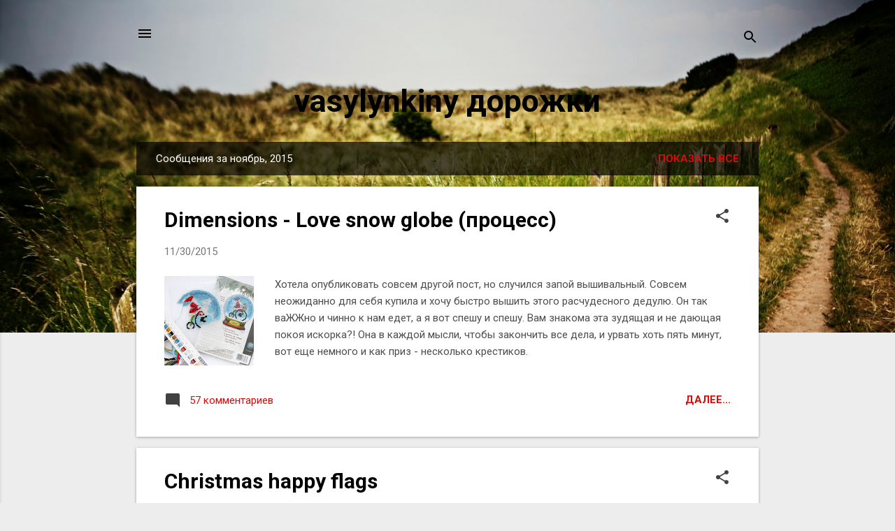

--- FILE ---
content_type: text/html; charset=UTF-8
request_url: https://vasylynkinyprodelki.blogspot.com/2015/11/
body_size: 30148
content:
<!DOCTYPE html>
<html dir='ltr' lang='ru'>
<head>
<meta content='width=device-width, initial-scale=1' name='viewport'/>
<title>vasylynkiny дорожки</title>
<meta content='text/html; charset=UTF-8' http-equiv='Content-Type'/>
<!-- Chrome, Firefox OS and Opera -->
<meta content='#ededed' name='theme-color'/>
<!-- Windows Phone -->
<meta content='#ededed' name='msapplication-navbutton-color'/>
<meta content='blogger' name='generator'/>
<link href='https://vasylynkinyprodelki.blogspot.com/favicon.ico' rel='icon' type='image/x-icon'/>
<link href='https://vasylynkinyprodelki.blogspot.com/2015/11/' rel='canonical'/>
<link rel="alternate" type="application/atom+xml" title="vasylynkiny дорожки - Atom" href="https://vasylynkinyprodelki.blogspot.com/feeds/posts/default" />
<link rel="alternate" type="application/rss+xml" title="vasylynkiny дорожки - RSS" href="https://vasylynkinyprodelki.blogspot.com/feeds/posts/default?alt=rss" />
<link rel="service.post" type="application/atom+xml" title="vasylynkiny дорожки - Atom" href="https://www.blogger.com/feeds/2512203063288819885/posts/default" />
<!--Can't find substitution for tag [blog.ieCssRetrofitLinks]-->
<meta content='Блог о рукодельных работах: кошельки и сумки, декор для свадеб, вышивка.' name='description'/>
<meta content='https://vasylynkinyprodelki.blogspot.com/2015/11/' property='og:url'/>
<meta content='vasylynkiny дорожки' property='og:title'/>
<meta content='Блог о рукодельных работах: кошельки и сумки, декор для свадеб, вышивка.' property='og:description'/>
<meta content='https://blogger.googleusercontent.com/img/b/R29vZ2xl/AVvXsEhddZzAwXZQzAOF1SFnH8hCCNA9ov6COj-gy1__QgTVlZcmogKnx1kEF36nN_CM4fceOmcE1Va468KR6M3DbkZwX3te4-mvdtOHVwFOnirA1PaJVw9nyl708hYuxH1CA29nAk134thqLKkS/w1200-h630-p-k-no-nu/santaglobe1.jpg' property='og:image'/>
<meta content='https://blogger.googleusercontent.com/img/b/R29vZ2xl/AVvXsEgKugdmz-eGnDSsudSj42523-3AoXNFhuy_0uSx9x-csfO488siHesJdpp5yBaWTuPFEtPK5bGpYEHFB_va0fC0GncXUbCXaOt-xlJ0ItWa4hvFQnR5s39iKmNZg7x3hYTybVFGK0gWWWyZ/w1200-h630-p-k-no-nu/Christmas.jpg' property='og:image'/>
<meta content='https://blogger.googleusercontent.com/img/b/R29vZ2xl/AVvXsEgyPZTiFxubrzIvUCuq2NejT0zt3Gj25UerS4O87cByQWqto4jRAAbq8rrWuVQ-Esfjlr62a2HQ_nVAPniQi8hP8IeI_0avY44dcsW1g8AVeiTYlcpL_Pb6OfhAi1ltu9zaoT_1ltAmDssG/w1200-h630-p-k-no-nu/nabor.jpg' property='og:image'/>
<meta content='https://blogger.googleusercontent.com/img/b/R29vZ2xl/AVvXsEjH3TsCADv5zbBjxH_mfFyaftXEN1AsuN5GZ5T3d9titp7y3juJ9IIwgO_iT9tZZkqJTqMLq3I0MI-SL7KpwMWne_CGYJToALqltoopWJnj4Km8dRQpvXYtdyqMSgpMM53Pvx9kLTks2btG/w1200-h630-p-k-no-nu/leaf.jpg' property='og:image'/>
<meta content='https://blogger.googleusercontent.com/img/b/R29vZ2xl/AVvXsEjo7hpEcjyDd0a0EXCLVWZ6U8Zsun2ouN513YnAfe44nZur_I4v8vT8Rvzv8AKWKBxFXijiULg0AH9FOJfE6DyYtND9OsGlYFpCKoIDWVuOFYtEDpAH4_rR3jmVhC1YNJjCL9-a4Qxuoptj/w1200-h630-p-k-no-nu/pumpkin.jpg' property='og:image'/>
<style type='text/css'>@font-face{font-family:'Roboto';font-style:italic;font-weight:300;font-stretch:100%;font-display:swap;src:url(//fonts.gstatic.com/s/roboto/v50/KFOKCnqEu92Fr1Mu53ZEC9_Vu3r1gIhOszmOClHrs6ljXfMMLt_QuAX-k3Yi128m0kN2.woff2)format('woff2');unicode-range:U+0460-052F,U+1C80-1C8A,U+20B4,U+2DE0-2DFF,U+A640-A69F,U+FE2E-FE2F;}@font-face{font-family:'Roboto';font-style:italic;font-weight:300;font-stretch:100%;font-display:swap;src:url(//fonts.gstatic.com/s/roboto/v50/KFOKCnqEu92Fr1Mu53ZEC9_Vu3r1gIhOszmOClHrs6ljXfMMLt_QuAz-k3Yi128m0kN2.woff2)format('woff2');unicode-range:U+0301,U+0400-045F,U+0490-0491,U+04B0-04B1,U+2116;}@font-face{font-family:'Roboto';font-style:italic;font-weight:300;font-stretch:100%;font-display:swap;src:url(//fonts.gstatic.com/s/roboto/v50/KFOKCnqEu92Fr1Mu53ZEC9_Vu3r1gIhOszmOClHrs6ljXfMMLt_QuAT-k3Yi128m0kN2.woff2)format('woff2');unicode-range:U+1F00-1FFF;}@font-face{font-family:'Roboto';font-style:italic;font-weight:300;font-stretch:100%;font-display:swap;src:url(//fonts.gstatic.com/s/roboto/v50/KFOKCnqEu92Fr1Mu53ZEC9_Vu3r1gIhOszmOClHrs6ljXfMMLt_QuAv-k3Yi128m0kN2.woff2)format('woff2');unicode-range:U+0370-0377,U+037A-037F,U+0384-038A,U+038C,U+038E-03A1,U+03A3-03FF;}@font-face{font-family:'Roboto';font-style:italic;font-weight:300;font-stretch:100%;font-display:swap;src:url(//fonts.gstatic.com/s/roboto/v50/KFOKCnqEu92Fr1Mu53ZEC9_Vu3r1gIhOszmOClHrs6ljXfMMLt_QuHT-k3Yi128m0kN2.woff2)format('woff2');unicode-range:U+0302-0303,U+0305,U+0307-0308,U+0310,U+0312,U+0315,U+031A,U+0326-0327,U+032C,U+032F-0330,U+0332-0333,U+0338,U+033A,U+0346,U+034D,U+0391-03A1,U+03A3-03A9,U+03B1-03C9,U+03D1,U+03D5-03D6,U+03F0-03F1,U+03F4-03F5,U+2016-2017,U+2034-2038,U+203C,U+2040,U+2043,U+2047,U+2050,U+2057,U+205F,U+2070-2071,U+2074-208E,U+2090-209C,U+20D0-20DC,U+20E1,U+20E5-20EF,U+2100-2112,U+2114-2115,U+2117-2121,U+2123-214F,U+2190,U+2192,U+2194-21AE,U+21B0-21E5,U+21F1-21F2,U+21F4-2211,U+2213-2214,U+2216-22FF,U+2308-230B,U+2310,U+2319,U+231C-2321,U+2336-237A,U+237C,U+2395,U+239B-23B7,U+23D0,U+23DC-23E1,U+2474-2475,U+25AF,U+25B3,U+25B7,U+25BD,U+25C1,U+25CA,U+25CC,U+25FB,U+266D-266F,U+27C0-27FF,U+2900-2AFF,U+2B0E-2B11,U+2B30-2B4C,U+2BFE,U+3030,U+FF5B,U+FF5D,U+1D400-1D7FF,U+1EE00-1EEFF;}@font-face{font-family:'Roboto';font-style:italic;font-weight:300;font-stretch:100%;font-display:swap;src:url(//fonts.gstatic.com/s/roboto/v50/KFOKCnqEu92Fr1Mu53ZEC9_Vu3r1gIhOszmOClHrs6ljXfMMLt_QuGb-k3Yi128m0kN2.woff2)format('woff2');unicode-range:U+0001-000C,U+000E-001F,U+007F-009F,U+20DD-20E0,U+20E2-20E4,U+2150-218F,U+2190,U+2192,U+2194-2199,U+21AF,U+21E6-21F0,U+21F3,U+2218-2219,U+2299,U+22C4-22C6,U+2300-243F,U+2440-244A,U+2460-24FF,U+25A0-27BF,U+2800-28FF,U+2921-2922,U+2981,U+29BF,U+29EB,U+2B00-2BFF,U+4DC0-4DFF,U+FFF9-FFFB,U+10140-1018E,U+10190-1019C,U+101A0,U+101D0-101FD,U+102E0-102FB,U+10E60-10E7E,U+1D2C0-1D2D3,U+1D2E0-1D37F,U+1F000-1F0FF,U+1F100-1F1AD,U+1F1E6-1F1FF,U+1F30D-1F30F,U+1F315,U+1F31C,U+1F31E,U+1F320-1F32C,U+1F336,U+1F378,U+1F37D,U+1F382,U+1F393-1F39F,U+1F3A7-1F3A8,U+1F3AC-1F3AF,U+1F3C2,U+1F3C4-1F3C6,U+1F3CA-1F3CE,U+1F3D4-1F3E0,U+1F3ED,U+1F3F1-1F3F3,U+1F3F5-1F3F7,U+1F408,U+1F415,U+1F41F,U+1F426,U+1F43F,U+1F441-1F442,U+1F444,U+1F446-1F449,U+1F44C-1F44E,U+1F453,U+1F46A,U+1F47D,U+1F4A3,U+1F4B0,U+1F4B3,U+1F4B9,U+1F4BB,U+1F4BF,U+1F4C8-1F4CB,U+1F4D6,U+1F4DA,U+1F4DF,U+1F4E3-1F4E6,U+1F4EA-1F4ED,U+1F4F7,U+1F4F9-1F4FB,U+1F4FD-1F4FE,U+1F503,U+1F507-1F50B,U+1F50D,U+1F512-1F513,U+1F53E-1F54A,U+1F54F-1F5FA,U+1F610,U+1F650-1F67F,U+1F687,U+1F68D,U+1F691,U+1F694,U+1F698,U+1F6AD,U+1F6B2,U+1F6B9-1F6BA,U+1F6BC,U+1F6C6-1F6CF,U+1F6D3-1F6D7,U+1F6E0-1F6EA,U+1F6F0-1F6F3,U+1F6F7-1F6FC,U+1F700-1F7FF,U+1F800-1F80B,U+1F810-1F847,U+1F850-1F859,U+1F860-1F887,U+1F890-1F8AD,U+1F8B0-1F8BB,U+1F8C0-1F8C1,U+1F900-1F90B,U+1F93B,U+1F946,U+1F984,U+1F996,U+1F9E9,U+1FA00-1FA6F,U+1FA70-1FA7C,U+1FA80-1FA89,U+1FA8F-1FAC6,U+1FACE-1FADC,U+1FADF-1FAE9,U+1FAF0-1FAF8,U+1FB00-1FBFF;}@font-face{font-family:'Roboto';font-style:italic;font-weight:300;font-stretch:100%;font-display:swap;src:url(//fonts.gstatic.com/s/roboto/v50/KFOKCnqEu92Fr1Mu53ZEC9_Vu3r1gIhOszmOClHrs6ljXfMMLt_QuAf-k3Yi128m0kN2.woff2)format('woff2');unicode-range:U+0102-0103,U+0110-0111,U+0128-0129,U+0168-0169,U+01A0-01A1,U+01AF-01B0,U+0300-0301,U+0303-0304,U+0308-0309,U+0323,U+0329,U+1EA0-1EF9,U+20AB;}@font-face{font-family:'Roboto';font-style:italic;font-weight:300;font-stretch:100%;font-display:swap;src:url(//fonts.gstatic.com/s/roboto/v50/KFOKCnqEu92Fr1Mu53ZEC9_Vu3r1gIhOszmOClHrs6ljXfMMLt_QuAb-k3Yi128m0kN2.woff2)format('woff2');unicode-range:U+0100-02BA,U+02BD-02C5,U+02C7-02CC,U+02CE-02D7,U+02DD-02FF,U+0304,U+0308,U+0329,U+1D00-1DBF,U+1E00-1E9F,U+1EF2-1EFF,U+2020,U+20A0-20AB,U+20AD-20C0,U+2113,U+2C60-2C7F,U+A720-A7FF;}@font-face{font-family:'Roboto';font-style:italic;font-weight:300;font-stretch:100%;font-display:swap;src:url(//fonts.gstatic.com/s/roboto/v50/KFOKCnqEu92Fr1Mu53ZEC9_Vu3r1gIhOszmOClHrs6ljXfMMLt_QuAj-k3Yi128m0g.woff2)format('woff2');unicode-range:U+0000-00FF,U+0131,U+0152-0153,U+02BB-02BC,U+02C6,U+02DA,U+02DC,U+0304,U+0308,U+0329,U+2000-206F,U+20AC,U+2122,U+2191,U+2193,U+2212,U+2215,U+FEFF,U+FFFD;}@font-face{font-family:'Roboto';font-style:normal;font-weight:400;font-stretch:100%;font-display:swap;src:url(//fonts.gstatic.com/s/roboto/v50/KFO7CnqEu92Fr1ME7kSn66aGLdTylUAMa3GUBHMdazTgWw.woff2)format('woff2');unicode-range:U+0460-052F,U+1C80-1C8A,U+20B4,U+2DE0-2DFF,U+A640-A69F,U+FE2E-FE2F;}@font-face{font-family:'Roboto';font-style:normal;font-weight:400;font-stretch:100%;font-display:swap;src:url(//fonts.gstatic.com/s/roboto/v50/KFO7CnqEu92Fr1ME7kSn66aGLdTylUAMa3iUBHMdazTgWw.woff2)format('woff2');unicode-range:U+0301,U+0400-045F,U+0490-0491,U+04B0-04B1,U+2116;}@font-face{font-family:'Roboto';font-style:normal;font-weight:400;font-stretch:100%;font-display:swap;src:url(//fonts.gstatic.com/s/roboto/v50/KFO7CnqEu92Fr1ME7kSn66aGLdTylUAMa3CUBHMdazTgWw.woff2)format('woff2');unicode-range:U+1F00-1FFF;}@font-face{font-family:'Roboto';font-style:normal;font-weight:400;font-stretch:100%;font-display:swap;src:url(//fonts.gstatic.com/s/roboto/v50/KFO7CnqEu92Fr1ME7kSn66aGLdTylUAMa3-UBHMdazTgWw.woff2)format('woff2');unicode-range:U+0370-0377,U+037A-037F,U+0384-038A,U+038C,U+038E-03A1,U+03A3-03FF;}@font-face{font-family:'Roboto';font-style:normal;font-weight:400;font-stretch:100%;font-display:swap;src:url(//fonts.gstatic.com/s/roboto/v50/KFO7CnqEu92Fr1ME7kSn66aGLdTylUAMawCUBHMdazTgWw.woff2)format('woff2');unicode-range:U+0302-0303,U+0305,U+0307-0308,U+0310,U+0312,U+0315,U+031A,U+0326-0327,U+032C,U+032F-0330,U+0332-0333,U+0338,U+033A,U+0346,U+034D,U+0391-03A1,U+03A3-03A9,U+03B1-03C9,U+03D1,U+03D5-03D6,U+03F0-03F1,U+03F4-03F5,U+2016-2017,U+2034-2038,U+203C,U+2040,U+2043,U+2047,U+2050,U+2057,U+205F,U+2070-2071,U+2074-208E,U+2090-209C,U+20D0-20DC,U+20E1,U+20E5-20EF,U+2100-2112,U+2114-2115,U+2117-2121,U+2123-214F,U+2190,U+2192,U+2194-21AE,U+21B0-21E5,U+21F1-21F2,U+21F4-2211,U+2213-2214,U+2216-22FF,U+2308-230B,U+2310,U+2319,U+231C-2321,U+2336-237A,U+237C,U+2395,U+239B-23B7,U+23D0,U+23DC-23E1,U+2474-2475,U+25AF,U+25B3,U+25B7,U+25BD,U+25C1,U+25CA,U+25CC,U+25FB,U+266D-266F,U+27C0-27FF,U+2900-2AFF,U+2B0E-2B11,U+2B30-2B4C,U+2BFE,U+3030,U+FF5B,U+FF5D,U+1D400-1D7FF,U+1EE00-1EEFF;}@font-face{font-family:'Roboto';font-style:normal;font-weight:400;font-stretch:100%;font-display:swap;src:url(//fonts.gstatic.com/s/roboto/v50/KFO7CnqEu92Fr1ME7kSn66aGLdTylUAMaxKUBHMdazTgWw.woff2)format('woff2');unicode-range:U+0001-000C,U+000E-001F,U+007F-009F,U+20DD-20E0,U+20E2-20E4,U+2150-218F,U+2190,U+2192,U+2194-2199,U+21AF,U+21E6-21F0,U+21F3,U+2218-2219,U+2299,U+22C4-22C6,U+2300-243F,U+2440-244A,U+2460-24FF,U+25A0-27BF,U+2800-28FF,U+2921-2922,U+2981,U+29BF,U+29EB,U+2B00-2BFF,U+4DC0-4DFF,U+FFF9-FFFB,U+10140-1018E,U+10190-1019C,U+101A0,U+101D0-101FD,U+102E0-102FB,U+10E60-10E7E,U+1D2C0-1D2D3,U+1D2E0-1D37F,U+1F000-1F0FF,U+1F100-1F1AD,U+1F1E6-1F1FF,U+1F30D-1F30F,U+1F315,U+1F31C,U+1F31E,U+1F320-1F32C,U+1F336,U+1F378,U+1F37D,U+1F382,U+1F393-1F39F,U+1F3A7-1F3A8,U+1F3AC-1F3AF,U+1F3C2,U+1F3C4-1F3C6,U+1F3CA-1F3CE,U+1F3D4-1F3E0,U+1F3ED,U+1F3F1-1F3F3,U+1F3F5-1F3F7,U+1F408,U+1F415,U+1F41F,U+1F426,U+1F43F,U+1F441-1F442,U+1F444,U+1F446-1F449,U+1F44C-1F44E,U+1F453,U+1F46A,U+1F47D,U+1F4A3,U+1F4B0,U+1F4B3,U+1F4B9,U+1F4BB,U+1F4BF,U+1F4C8-1F4CB,U+1F4D6,U+1F4DA,U+1F4DF,U+1F4E3-1F4E6,U+1F4EA-1F4ED,U+1F4F7,U+1F4F9-1F4FB,U+1F4FD-1F4FE,U+1F503,U+1F507-1F50B,U+1F50D,U+1F512-1F513,U+1F53E-1F54A,U+1F54F-1F5FA,U+1F610,U+1F650-1F67F,U+1F687,U+1F68D,U+1F691,U+1F694,U+1F698,U+1F6AD,U+1F6B2,U+1F6B9-1F6BA,U+1F6BC,U+1F6C6-1F6CF,U+1F6D3-1F6D7,U+1F6E0-1F6EA,U+1F6F0-1F6F3,U+1F6F7-1F6FC,U+1F700-1F7FF,U+1F800-1F80B,U+1F810-1F847,U+1F850-1F859,U+1F860-1F887,U+1F890-1F8AD,U+1F8B0-1F8BB,U+1F8C0-1F8C1,U+1F900-1F90B,U+1F93B,U+1F946,U+1F984,U+1F996,U+1F9E9,U+1FA00-1FA6F,U+1FA70-1FA7C,U+1FA80-1FA89,U+1FA8F-1FAC6,U+1FACE-1FADC,U+1FADF-1FAE9,U+1FAF0-1FAF8,U+1FB00-1FBFF;}@font-face{font-family:'Roboto';font-style:normal;font-weight:400;font-stretch:100%;font-display:swap;src:url(//fonts.gstatic.com/s/roboto/v50/KFO7CnqEu92Fr1ME7kSn66aGLdTylUAMa3OUBHMdazTgWw.woff2)format('woff2');unicode-range:U+0102-0103,U+0110-0111,U+0128-0129,U+0168-0169,U+01A0-01A1,U+01AF-01B0,U+0300-0301,U+0303-0304,U+0308-0309,U+0323,U+0329,U+1EA0-1EF9,U+20AB;}@font-face{font-family:'Roboto';font-style:normal;font-weight:400;font-stretch:100%;font-display:swap;src:url(//fonts.gstatic.com/s/roboto/v50/KFO7CnqEu92Fr1ME7kSn66aGLdTylUAMa3KUBHMdazTgWw.woff2)format('woff2');unicode-range:U+0100-02BA,U+02BD-02C5,U+02C7-02CC,U+02CE-02D7,U+02DD-02FF,U+0304,U+0308,U+0329,U+1D00-1DBF,U+1E00-1E9F,U+1EF2-1EFF,U+2020,U+20A0-20AB,U+20AD-20C0,U+2113,U+2C60-2C7F,U+A720-A7FF;}@font-face{font-family:'Roboto';font-style:normal;font-weight:400;font-stretch:100%;font-display:swap;src:url(//fonts.gstatic.com/s/roboto/v50/KFO7CnqEu92Fr1ME7kSn66aGLdTylUAMa3yUBHMdazQ.woff2)format('woff2');unicode-range:U+0000-00FF,U+0131,U+0152-0153,U+02BB-02BC,U+02C6,U+02DA,U+02DC,U+0304,U+0308,U+0329,U+2000-206F,U+20AC,U+2122,U+2191,U+2193,U+2212,U+2215,U+FEFF,U+FFFD;}@font-face{font-family:'Roboto';font-style:normal;font-weight:700;font-stretch:100%;font-display:swap;src:url(//fonts.gstatic.com/s/roboto/v50/KFO7CnqEu92Fr1ME7kSn66aGLdTylUAMa3GUBHMdazTgWw.woff2)format('woff2');unicode-range:U+0460-052F,U+1C80-1C8A,U+20B4,U+2DE0-2DFF,U+A640-A69F,U+FE2E-FE2F;}@font-face{font-family:'Roboto';font-style:normal;font-weight:700;font-stretch:100%;font-display:swap;src:url(//fonts.gstatic.com/s/roboto/v50/KFO7CnqEu92Fr1ME7kSn66aGLdTylUAMa3iUBHMdazTgWw.woff2)format('woff2');unicode-range:U+0301,U+0400-045F,U+0490-0491,U+04B0-04B1,U+2116;}@font-face{font-family:'Roboto';font-style:normal;font-weight:700;font-stretch:100%;font-display:swap;src:url(//fonts.gstatic.com/s/roboto/v50/KFO7CnqEu92Fr1ME7kSn66aGLdTylUAMa3CUBHMdazTgWw.woff2)format('woff2');unicode-range:U+1F00-1FFF;}@font-face{font-family:'Roboto';font-style:normal;font-weight:700;font-stretch:100%;font-display:swap;src:url(//fonts.gstatic.com/s/roboto/v50/KFO7CnqEu92Fr1ME7kSn66aGLdTylUAMa3-UBHMdazTgWw.woff2)format('woff2');unicode-range:U+0370-0377,U+037A-037F,U+0384-038A,U+038C,U+038E-03A1,U+03A3-03FF;}@font-face{font-family:'Roboto';font-style:normal;font-weight:700;font-stretch:100%;font-display:swap;src:url(//fonts.gstatic.com/s/roboto/v50/KFO7CnqEu92Fr1ME7kSn66aGLdTylUAMawCUBHMdazTgWw.woff2)format('woff2');unicode-range:U+0302-0303,U+0305,U+0307-0308,U+0310,U+0312,U+0315,U+031A,U+0326-0327,U+032C,U+032F-0330,U+0332-0333,U+0338,U+033A,U+0346,U+034D,U+0391-03A1,U+03A3-03A9,U+03B1-03C9,U+03D1,U+03D5-03D6,U+03F0-03F1,U+03F4-03F5,U+2016-2017,U+2034-2038,U+203C,U+2040,U+2043,U+2047,U+2050,U+2057,U+205F,U+2070-2071,U+2074-208E,U+2090-209C,U+20D0-20DC,U+20E1,U+20E5-20EF,U+2100-2112,U+2114-2115,U+2117-2121,U+2123-214F,U+2190,U+2192,U+2194-21AE,U+21B0-21E5,U+21F1-21F2,U+21F4-2211,U+2213-2214,U+2216-22FF,U+2308-230B,U+2310,U+2319,U+231C-2321,U+2336-237A,U+237C,U+2395,U+239B-23B7,U+23D0,U+23DC-23E1,U+2474-2475,U+25AF,U+25B3,U+25B7,U+25BD,U+25C1,U+25CA,U+25CC,U+25FB,U+266D-266F,U+27C0-27FF,U+2900-2AFF,U+2B0E-2B11,U+2B30-2B4C,U+2BFE,U+3030,U+FF5B,U+FF5D,U+1D400-1D7FF,U+1EE00-1EEFF;}@font-face{font-family:'Roboto';font-style:normal;font-weight:700;font-stretch:100%;font-display:swap;src:url(//fonts.gstatic.com/s/roboto/v50/KFO7CnqEu92Fr1ME7kSn66aGLdTylUAMaxKUBHMdazTgWw.woff2)format('woff2');unicode-range:U+0001-000C,U+000E-001F,U+007F-009F,U+20DD-20E0,U+20E2-20E4,U+2150-218F,U+2190,U+2192,U+2194-2199,U+21AF,U+21E6-21F0,U+21F3,U+2218-2219,U+2299,U+22C4-22C6,U+2300-243F,U+2440-244A,U+2460-24FF,U+25A0-27BF,U+2800-28FF,U+2921-2922,U+2981,U+29BF,U+29EB,U+2B00-2BFF,U+4DC0-4DFF,U+FFF9-FFFB,U+10140-1018E,U+10190-1019C,U+101A0,U+101D0-101FD,U+102E0-102FB,U+10E60-10E7E,U+1D2C0-1D2D3,U+1D2E0-1D37F,U+1F000-1F0FF,U+1F100-1F1AD,U+1F1E6-1F1FF,U+1F30D-1F30F,U+1F315,U+1F31C,U+1F31E,U+1F320-1F32C,U+1F336,U+1F378,U+1F37D,U+1F382,U+1F393-1F39F,U+1F3A7-1F3A8,U+1F3AC-1F3AF,U+1F3C2,U+1F3C4-1F3C6,U+1F3CA-1F3CE,U+1F3D4-1F3E0,U+1F3ED,U+1F3F1-1F3F3,U+1F3F5-1F3F7,U+1F408,U+1F415,U+1F41F,U+1F426,U+1F43F,U+1F441-1F442,U+1F444,U+1F446-1F449,U+1F44C-1F44E,U+1F453,U+1F46A,U+1F47D,U+1F4A3,U+1F4B0,U+1F4B3,U+1F4B9,U+1F4BB,U+1F4BF,U+1F4C8-1F4CB,U+1F4D6,U+1F4DA,U+1F4DF,U+1F4E3-1F4E6,U+1F4EA-1F4ED,U+1F4F7,U+1F4F9-1F4FB,U+1F4FD-1F4FE,U+1F503,U+1F507-1F50B,U+1F50D,U+1F512-1F513,U+1F53E-1F54A,U+1F54F-1F5FA,U+1F610,U+1F650-1F67F,U+1F687,U+1F68D,U+1F691,U+1F694,U+1F698,U+1F6AD,U+1F6B2,U+1F6B9-1F6BA,U+1F6BC,U+1F6C6-1F6CF,U+1F6D3-1F6D7,U+1F6E0-1F6EA,U+1F6F0-1F6F3,U+1F6F7-1F6FC,U+1F700-1F7FF,U+1F800-1F80B,U+1F810-1F847,U+1F850-1F859,U+1F860-1F887,U+1F890-1F8AD,U+1F8B0-1F8BB,U+1F8C0-1F8C1,U+1F900-1F90B,U+1F93B,U+1F946,U+1F984,U+1F996,U+1F9E9,U+1FA00-1FA6F,U+1FA70-1FA7C,U+1FA80-1FA89,U+1FA8F-1FAC6,U+1FACE-1FADC,U+1FADF-1FAE9,U+1FAF0-1FAF8,U+1FB00-1FBFF;}@font-face{font-family:'Roboto';font-style:normal;font-weight:700;font-stretch:100%;font-display:swap;src:url(//fonts.gstatic.com/s/roboto/v50/KFO7CnqEu92Fr1ME7kSn66aGLdTylUAMa3OUBHMdazTgWw.woff2)format('woff2');unicode-range:U+0102-0103,U+0110-0111,U+0128-0129,U+0168-0169,U+01A0-01A1,U+01AF-01B0,U+0300-0301,U+0303-0304,U+0308-0309,U+0323,U+0329,U+1EA0-1EF9,U+20AB;}@font-face{font-family:'Roboto';font-style:normal;font-weight:700;font-stretch:100%;font-display:swap;src:url(//fonts.gstatic.com/s/roboto/v50/KFO7CnqEu92Fr1ME7kSn66aGLdTylUAMa3KUBHMdazTgWw.woff2)format('woff2');unicode-range:U+0100-02BA,U+02BD-02C5,U+02C7-02CC,U+02CE-02D7,U+02DD-02FF,U+0304,U+0308,U+0329,U+1D00-1DBF,U+1E00-1E9F,U+1EF2-1EFF,U+2020,U+20A0-20AB,U+20AD-20C0,U+2113,U+2C60-2C7F,U+A720-A7FF;}@font-face{font-family:'Roboto';font-style:normal;font-weight:700;font-stretch:100%;font-display:swap;src:url(//fonts.gstatic.com/s/roboto/v50/KFO7CnqEu92Fr1ME7kSn66aGLdTylUAMa3yUBHMdazQ.woff2)format('woff2');unicode-range:U+0000-00FF,U+0131,U+0152-0153,U+02BB-02BC,U+02C6,U+02DA,U+02DC,U+0304,U+0308,U+0329,U+2000-206F,U+20AC,U+2122,U+2191,U+2193,U+2212,U+2215,U+FEFF,U+FFFD;}</style>
<style id='page-skin-1' type='text/css'><!--
/*! normalize.css v8.0.0 | MIT License | github.com/necolas/normalize.css */html{line-height:1.15;-webkit-text-size-adjust:100%}body{margin:0}h1{font-size:2em;margin:.67em 0}hr{box-sizing:content-box;height:0;overflow:visible}pre{font-family:monospace,monospace;font-size:1em}a{background-color:transparent}abbr[title]{border-bottom:none;text-decoration:underline;text-decoration:underline dotted}b,strong{font-weight:bolder}code,kbd,samp{font-family:monospace,monospace;font-size:1em}small{font-size:80%}sub,sup{font-size:75%;line-height:0;position:relative;vertical-align:baseline}sub{bottom:-0.25em}sup{top:-0.5em}img{border-style:none}button,input,optgroup,select,textarea{font-family:inherit;font-size:100%;line-height:1.15;margin:0}button,input{overflow:visible}button,select{text-transform:none}button,[type="button"],[type="reset"],[type="submit"]{-webkit-appearance:button}button::-moz-focus-inner,[type="button"]::-moz-focus-inner,[type="reset"]::-moz-focus-inner,[type="submit"]::-moz-focus-inner{border-style:none;padding:0}button:-moz-focusring,[type="button"]:-moz-focusring,[type="reset"]:-moz-focusring,[type="submit"]:-moz-focusring{outline:1px dotted ButtonText}fieldset{padding:.35em .75em .625em}legend{box-sizing:border-box;color:inherit;display:table;max-width:100%;padding:0;white-space:normal}progress{vertical-align:baseline}textarea{overflow:auto}[type="checkbox"],[type="radio"]{box-sizing:border-box;padding:0}[type="number"]::-webkit-inner-spin-button,[type="number"]::-webkit-outer-spin-button{height:auto}[type="search"]{-webkit-appearance:textfield;outline-offset:-2px}[type="search"]::-webkit-search-decoration{-webkit-appearance:none}::-webkit-file-upload-button{-webkit-appearance:button;font:inherit}details{display:block}summary{display:list-item}template{display:none}[hidden]{display:none}
/*!************************************************
* Blogger Template Style
* Name: Essential
**************************************************/
body{
overflow-wrap:break-word;
word-break:break-word;
word-wrap:break-word
}
.hidden{
display:none
}
.invisible{
visibility:hidden
}
.container:after,.float-container:after{
clear:both;
content:"";
display:table
}
.clearboth{
clear:both
}
#comments .comment .comment-actions,.subscribe-popup .FollowByEmail .follow-by-email-submit,.widget.Profile .profile-link,.widget.Profile .profile-link.visit-profile{
background:transparent;
border:0;
box-shadow:none;
color:#d90c0c;
cursor:pointer;
font-size:14px;
font-weight:700;
outline:none;
text-decoration:none;
text-transform:uppercase;
width:auto
}
.dim-overlay{
height:100vh;
left:0;
position:fixed;
top:0;
width:100%
}
#sharing-dim-overlay{
background-color:transparent
}
input::-ms-clear{
display:none
}
.blogger-logo,.svg-icon-24.blogger-logo{
fill:#ff9800;
opacity:1
}
.loading-spinner-large{
-webkit-animation:mspin-rotate 1568.63ms linear infinite;
animation:mspin-rotate 1568.63ms linear infinite;
height:48px;
overflow:hidden;
position:absolute;
width:48px;
z-index:200
}
.loading-spinner-large>div{
-webkit-animation:mspin-revrot 5332ms steps(4) infinite;
animation:mspin-revrot 5332ms steps(4) infinite
}
.loading-spinner-large>div>div{
-webkit-animation:mspin-singlecolor-large-film 1333ms steps(81) infinite;
animation:mspin-singlecolor-large-film 1333ms steps(81) infinite;
background-size:100%;
height:48px;
width:3888px
}
.mspin-black-large>div>div,.mspin-grey_54-large>div>div{
background-image:url(https://www.blogblog.com/indie/mspin_black_large.svg)
}
.mspin-white-large>div>div{
background-image:url(https://www.blogblog.com/indie/mspin_white_large.svg)
}
.mspin-grey_54-large{
opacity:.54
}
@-webkit-keyframes mspin-singlecolor-large-film{
0%{
-webkit-transform:translateX(0);
transform:translateX(0)
}
to{
-webkit-transform:translateX(-3888px);
transform:translateX(-3888px)
}
}
@keyframes mspin-singlecolor-large-film{
0%{
-webkit-transform:translateX(0);
transform:translateX(0)
}
to{
-webkit-transform:translateX(-3888px);
transform:translateX(-3888px)
}
}
@-webkit-keyframes mspin-rotate{
0%{
-webkit-transform:rotate(0deg);
transform:rotate(0deg)
}
to{
-webkit-transform:rotate(1turn);
transform:rotate(1turn)
}
}
@keyframes mspin-rotate{
0%{
-webkit-transform:rotate(0deg);
transform:rotate(0deg)
}
to{
-webkit-transform:rotate(1turn);
transform:rotate(1turn)
}
}
@-webkit-keyframes mspin-revrot{
0%{
-webkit-transform:rotate(0deg);
transform:rotate(0deg)
}
to{
-webkit-transform:rotate(-1turn);
transform:rotate(-1turn)
}
}
@keyframes mspin-revrot{
0%{
-webkit-transform:rotate(0deg);
transform:rotate(0deg)
}
to{
-webkit-transform:rotate(-1turn);
transform:rotate(-1turn)
}
}
.skip-navigation{
background-color:#fff;
box-sizing:border-box;
color:#000;
display:block;
height:0;
left:0;
line-height:50px;
overflow:hidden;
padding-top:0;
position:fixed;
text-align:center;
top:0;
-webkit-transition:box-shadow .3s,height .3s,padding-top .3s;
transition:box-shadow .3s,height .3s,padding-top .3s;
width:100%;
z-index:900
}
.skip-navigation:focus{
box-shadow:0 4px 5px 0 rgba(0,0,0,.14),0 1px 10px 0 rgba(0,0,0,.12),0 2px 4px -1px rgba(0,0,0,.2);
height:50px
}
#main{
outline:none
}
.main-heading{
position:absolute;
clip:rect(1px,1px,1px,1px);
padding:0;
border:0;
height:1px;
width:1px;
overflow:hidden
}
.Attribution{
margin-top:1em;
text-align:center
}
.Attribution .blogger img,.Attribution .blogger svg{
vertical-align:bottom
}
.Attribution .blogger img{
margin-right:.5em
}
.Attribution div{
line-height:24px;
margin-top:.5em
}
.Attribution .copyright,.Attribution .image-attribution{
font-size:.7em;
margin-top:1.5em
}
.BLOG_mobile_video_class{
display:none
}
.bg-photo{
background-attachment:scroll!important
}
body .CSS_LIGHTBOX{
z-index:900
}
.extendable .show-less,.extendable .show-more{
border-color:#d90c0c;
color:#d90c0c;
margin-top:8px
}
.extendable .show-less.hidden,.extendable .show-more.hidden,.inline-ad{
display:none
}
.inline-ad{
max-width:100%;
overflow:hidden
}
.adsbygoogle{
display:block
}
#cookieChoiceInfo{
bottom:0;
top:auto
}
iframe.b-hbp-video{
border:0
}
.post-body iframe,.post-body img{
max-width:100%
}
.post-body a[imageanchor=\31]{
display:inline-block
}
.byline{
margin-right:1em
}
.byline:last-child{
margin-right:0
}
.link-copied-dialog{
max-width:520px;
outline:0
}
.link-copied-dialog .modal-dialog-buttons{
margin-top:8px
}
.link-copied-dialog .goog-buttonset-default{
background:transparent;
border:0
}
.link-copied-dialog .goog-buttonset-default:focus{
outline:0
}
.paging-control-container{
margin-bottom:16px
}
.paging-control-container .paging-control{
display:inline-block
}
.paging-control-container .comment-range-text:after,.paging-control-container .paging-control{
color:#d90c0c
}
.paging-control-container .comment-range-text,.paging-control-container .paging-control{
margin-right:8px
}
.paging-control-container .comment-range-text:after,.paging-control-container .paging-control:after{
content:"\b7";
cursor:default;
padding-left:8px;
pointer-events:none
}
.paging-control-container .comment-range-text:last-child:after,.paging-control-container .paging-control:last-child:after{
content:none
}
.byline.reactions iframe{
height:20px
}
.b-notification{
color:#000;
background-color:#fff;
border-bottom:1px solid #000;
box-sizing:border-box;
padding:16px 32px;
text-align:center
}
.b-notification.visible{
-webkit-transition:margin-top .3s cubic-bezier(.4,0,.2,1);
transition:margin-top .3s cubic-bezier(.4,0,.2,1)
}
.b-notification.invisible{
position:absolute
}
.b-notification-close{
position:absolute;
right:8px;
top:8px
}
.no-posts-message{
line-height:40px;
text-align:center
}
@media screen and (max-width:800px){
body.item-view .post-body a[imageanchor=\31][style*=float\:\ left\;],body.item-view .post-body a[imageanchor=\31][style*=float\:\ right\;]{
float:none!important;
clear:none!important
}
body.item-view .post-body a[imageanchor=\31] img{
display:block;
height:auto;
margin:0 auto
}
body.item-view .post-body>.separator:first-child>a[imageanchor=\31]:first-child{
margin-top:20px
}
.post-body a[imageanchor]{
display:block
}
body.item-view .post-body a[imageanchor=\31]{
margin-left:0!important;
margin-right:0!important
}
body.item-view .post-body a[imageanchor=\31]+a[imageanchor=\31]{
margin-top:16px
}
}
.item-control{
display:none
}
#comments{
border-top:1px dashed rgba(0,0,0,.54);
margin-top:20px;
padding:20px
}
#comments .comment-thread ol{
margin:0;
padding-left:0;
padding-left:0
}
#comments .comment-thread .comment-replies,#comments .comment .comment-replybox-single{
margin-left:60px
}
#comments .comment-thread .thread-count{
display:none
}
#comments .comment{
list-style-type:none;
padding:0 0 30px;
position:relative
}
#comments .comment .comment{
padding-bottom:8px
}
.comment .avatar-image-container{
position:absolute
}
.comment .avatar-image-container img{
border-radius:50%
}
.avatar-image-container svg,.comment .avatar-image-container .avatar-icon{
border-radius:50%;
border:1px solid #414141;
box-sizing:border-box;
fill:#414141;
height:35px;
margin:0;
padding:7px;
width:35px
}
.comment .comment-block{
margin-top:10px;
margin-left:60px;
padding-bottom:0
}
#comments .comment-author-header-wrapper{
margin-left:40px
}
#comments .comment .thread-expanded .comment-block{
padding-bottom:20px
}
#comments .comment .comment-header .user,#comments .comment .comment-header .user a{
color:#000000;
font-style:normal;
font-weight:700
}
#comments .comment .comment-actions{
bottom:0;
margin-bottom:15px;
position:absolute
}
#comments .comment .comment-actions>*{
margin-right:8px
}
#comments .comment .comment-header .datetime{
bottom:0;
display:inline-block;
font-size:13px;
font-style:italic;
margin-left:8px
}
#comments .comment .comment-footer .comment-timestamp a,#comments .comment .comment-header .datetime,#comments .comment .comment-header .datetime a{
color:rgba(0,0,0,.54)
}
#comments .comment .comment-content,.comment .comment-body{
margin-top:12px;
word-break:break-word
}
.comment-body{
margin-bottom:12px
}
#comments.embed[data-num-comments=\30]{
border:0;
margin-top:0;
padding-top:0
}
#comment-editor-src,#comments.embed[data-num-comments=\30] #comment-post-message,#comments.embed[data-num-comments=\30] div.comment-form>p,#comments.embed[data-num-comments=\30] p.comment-footer{
display:none
}
.comments .comments-content .loadmore.loaded{
max-height:0;
opacity:0;
overflow:hidden
}
.extendable .remaining-items{
height:0;
overflow:hidden;
-webkit-transition:height .3s cubic-bezier(.4,0,.2,1);
transition:height .3s cubic-bezier(.4,0,.2,1)
}
.extendable .remaining-items.expanded{
height:auto
}
.svg-icon-24,.svg-icon-24-button{
cursor:pointer;
height:24px;
width:24px;
min-width:24px
}
.touch-icon{
margin:-12px;
padding:12px
}
.touch-icon:active,.touch-icon:focus{
background-color:hsla(0,0%,60%,.4);
border-radius:50%
}
svg:not(:root).touch-icon{
overflow:visible
}
html[dir=rtl] .rtl-reversible-icon{
-webkit-transform:scaleX(-1);
transform:scaleX(-1)
}
.svg-icon-24-button,.touch-icon-button{
background:transparent;
border:0;
margin:0;
outline:none;
padding:0
}
.touch-icon-button .touch-icon:active,.touch-icon-button .touch-icon:focus{
background-color:transparent
}
.touch-icon-button:active .touch-icon,.touch-icon-button:focus .touch-icon{
background-color:hsla(0,0%,60%,.4);
border-radius:50%
}
.Profile .default-avatar-wrapper .avatar-icon{
border-radius:50%;
border:1px solid #414141;
box-sizing:border-box;
fill:#414141;
margin:0
}
.Profile .individual .default-avatar-wrapper .avatar-icon{
padding:25px
}
.Profile .individual .avatar-icon,.Profile .individual .profile-img{
height:120px;
width:120px
}
.Profile .team .default-avatar-wrapper .avatar-icon{
padding:8px
}
.Profile .team .avatar-icon,.Profile .team .default-avatar-wrapper,.Profile .team .profile-img{
height:40px;
width:40px
}
.snippet-container{
margin:0;
position:relative;
overflow:hidden
}
.snippet-fade{
bottom:0;
box-sizing:border-box;
position:absolute;
width:96px;
right:0
}
.snippet-fade:after{
content:"\2026";
float:right
}
.post-bottom{
-webkit-box-align:center;
align-items:center;
display:-webkit-box;
display:flex;
flex-wrap:wrap
}
.post-footer{
-webkit-box-flex:1;
flex:1 1 auto;
flex-wrap:wrap;
-webkit-box-ordinal-group:2;
order:1
}
.post-footer>*{
-webkit-box-flex:0;
flex:0 1 auto
}
.post-footer .byline:last-child{
margin-right:1em
}
.jump-link{
-webkit-box-flex:0;
flex:0 0 auto;
-webkit-box-ordinal-group:3;
order:2
}
.centered-top-container.sticky{
left:0;
position:fixed;
right:0;
top:0;
width:auto;
z-index:50;
-webkit-transition-property:opacity,-webkit-transform;
transition-property:opacity,-webkit-transform;
transition-property:transform,opacity;
transition-property:transform,opacity,-webkit-transform;
-webkit-transition-duration:.2s;
transition-duration:.2s;
-webkit-transition-timing-function:cubic-bezier(.4,0,.2,1);
transition-timing-function:cubic-bezier(.4,0,.2,1)
}
.centered-top-placeholder{
display:none
}
.collapsed-header .centered-top-placeholder{
display:block
}
.centered-top-container .Header .replaced h1,.centered-top-placeholder .Header .replaced h1{
display:none
}
.centered-top-container.sticky .Header .replaced h1{
display:block
}
.centered-top-container.sticky .Header .header-widget{
background:none
}
.centered-top-container.sticky .Header .header-image-wrapper{
display:none
}
.centered-top-container img,.centered-top-placeholder img{
max-width:100%
}
.collapsible{
-webkit-transition:height .3s cubic-bezier(.4,0,.2,1);
transition:height .3s cubic-bezier(.4,0,.2,1)
}
.collapsible,.collapsible>summary{
display:block;
overflow:hidden
}
.collapsible>:not(summary){
display:none
}
.collapsible[open]>:not(summary){
display:block
}
.collapsible:focus,.collapsible>summary:focus{
outline:none
}
.collapsible>summary{
cursor:pointer;
display:block;
padding:0
}
.collapsible:focus>summary,.collapsible>summary:focus{
background-color:transparent
}
.collapsible>summary::-webkit-details-marker{
display:none
}
.collapsible-title{
-webkit-box-align:center;
align-items:center;
display:-webkit-box;
display:flex
}
.collapsible-title .title{
-webkit-box-flex:1;
flex:1 1 auto;
-webkit-box-ordinal-group:1;
order:0;
overflow:hidden;
text-overflow:ellipsis;
white-space:nowrap
}
.collapsible-title .chevron-down,.collapsible[open] .collapsible-title .chevron-up{
display:block
}
.collapsible-title .chevron-up,.collapsible[open] .collapsible-title .chevron-down{
display:none
}
.flat-button{
font-weight:700;
text-transform:uppercase;
border-radius:2px;
padding:8px;
margin:-8px
}
.flat-button,.flat-icon-button{
cursor:pointer;
display:inline-block
}
.flat-icon-button{
background:transparent;
border:0;
outline:none;
margin:-12px;
padding:12px;
box-sizing:content-box;
line-height:0
}
.flat-icon-button,.flat-icon-button .splash-wrapper{
border-radius:50%
}
.flat-icon-button .splash.animate{
-webkit-animation-duration:.3s;
animation-duration:.3s
}
.overflowable-container{
max-height:46px;
overflow:hidden;
position:relative
}
.overflow-button{
cursor:pointer
}
#overflowable-dim-overlay{
background:transparent
}
.overflow-popup{
box-shadow:0 2px 2px 0 rgba(0,0,0,.14),0 3px 1px -2px rgba(0,0,0,.2),0 1px 5px 0 rgba(0,0,0,.12);
background-color:#ffffff;
left:0;
max-width:calc(100% - 32px);
position:absolute;
top:0;
visibility:hidden;
z-index:101
}
.overflow-popup ul{
list-style:none
}
.overflow-popup .tabs li,.overflow-popup li{
display:block;
height:auto
}
.overflow-popup .tabs li{
padding-left:0;
padding-right:0
}
.overflow-button.hidden,.overflow-popup .tabs li.hidden,.overflow-popup li.hidden{
display:none
}
.pill-button{
background:transparent;
border:1px solid;
border-radius:12px;
cursor:pointer;
display:inline-block;
padding:4px 16px;
text-transform:uppercase
}
.ripple{
position:relative
}
.ripple>*{
z-index:1
}
.splash-wrapper{
bottom:0;
left:0;
overflow:hidden;
pointer-events:none;
position:absolute;
right:0;
top:0;
z-index:0
}
.splash{
background:#ccc;
border-radius:100%;
display:block;
opacity:.6;
position:absolute;
-webkit-transform:scale(0);
transform:scale(0)
}
.splash.animate{
-webkit-animation:ripple-effect .4s linear;
animation:ripple-effect .4s linear
}
@-webkit-keyframes ripple-effect{
to{
opacity:0;
-webkit-transform:scale(2.5);
transform:scale(2.5)
}
}
@keyframes ripple-effect{
to{
opacity:0;
-webkit-transform:scale(2.5);
transform:scale(2.5)
}
}
.search{
display:-webkit-box;
display:flex;
line-height:24px;
width:24px
}
.search.focused,.search.focused .section{
width:100%
}
.search form{
z-index:101
}
.search h3{
display:none
}
.search form{
display:-webkit-box;
display:flex;
-webkit-box-flex:1;
flex:1 0 0;
border-bottom:1px solid transparent;
padding-bottom:8px
}
.search form>*{
display:none
}
.search.focused form>*{
display:block
}
.search .search-input label{
display:none
}
.collapsed-header .centered-top-container .search.focused form{
border-bottom-color:transparent
}
.search-expand{
-webkit-box-flex:0;
flex:0 0 auto
}
.search-expand-text{
display:none
}
.search-close{
display:inline;
vertical-align:middle
}
.search-input{
-webkit-box-flex:1;
flex:1 0 1px
}
.search-input input{
background:none;
border:0;
box-sizing:border-box;
color:#000000;
display:inline-block;
outline:none;
width:calc(100% - 48px)
}
.search-input input.no-cursor{
color:transparent;
text-shadow:0 0 0 #000000
}
.collapsed-header .centered-top-container .search-action,.collapsed-header .centered-top-container .search-input input{
color:#000000
}
.collapsed-header .centered-top-container .search-input input.no-cursor{
color:transparent;
text-shadow:0 0 0 #000000
}
.collapsed-header .centered-top-container .search-input input.no-cursor:focus,.search-input input.no-cursor:focus{
outline:none
}
.search-focused>*{
visibility:hidden
}
.search-focused .search,.search-focused .search-icon{
visibility:visible
}
.widget.Sharing .sharing-button{
display:none
}
.widget.Sharing .sharing-buttons li{
padding:0
}
.widget.Sharing .sharing-buttons li span{
display:none
}
.post-share-buttons{
position:relative
}
.sharing-open.touch-icon-button:active .touch-icon,.sharing-open.touch-icon-button:focus .touch-icon{
background-color:transparent
}
.share-buttons{
background-color:#ffffff;
border-radius:2px;
box-shadow:0 2px 2px 0 rgba(0,0,0,.14),0 3px 1px -2px rgba(0,0,0,.2),0 1px 5px 0 rgba(0,0,0,.12);
color:#000000;
list-style:none;
margin:0;
padding:8px 0;
position:absolute;
top:-11px;
min-width:200px;
z-index:101
}
.share-buttons.hidden{
display:none
}
.sharing-button{
background:transparent;
border:0;
margin:0;
outline:none;
padding:0;
cursor:pointer
}
.share-buttons li{
margin:0;
height:48px
}
.share-buttons li:last-child{
margin-bottom:0
}
.share-buttons li .sharing-platform-button{
box-sizing:border-box;
cursor:pointer;
display:block;
height:100%;
margin-bottom:0;
padding:0 16px;
position:relative;
width:100%
}
.share-buttons li .sharing-platform-button:focus,.share-buttons li .sharing-platform-button:hover{
background-color:hsla(0,0%,50.2%,.1);
outline:none
}
.share-buttons li svg[class*=sharing-],.share-buttons li svg[class^=sharing-]{
position:absolute;
top:10px
}
.share-buttons li span.sharing-platform-button{
position:relative;
top:0
}
.share-buttons li .platform-sharing-text{
display:block;
font-size:16px;
line-height:48px;
white-space:nowrap;
margin-left:56px
}
.sidebar-container{
background-color:#ffffff;
max-width:284px;
overflow-y:auto;
-webkit-transition-property:-webkit-transform;
transition-property:-webkit-transform;
transition-property:transform;
transition-property:transform,-webkit-transform;
-webkit-transition-duration:.3s;
transition-duration:.3s;
-webkit-transition-timing-function:cubic-bezier(0,0,.2,1);
transition-timing-function:cubic-bezier(0,0,.2,1);
width:284px;
z-index:101;
-webkit-overflow-scrolling:touch
}
.sidebar-container .navigation{
line-height:0;
padding:16px
}
.sidebar-container .sidebar-back{
cursor:pointer
}
.sidebar-container .widget{
background:none;
margin:0 16px;
padding:16px 0
}
.sidebar-container .widget .title{
color:#000000;
margin:0
}
.sidebar-container .widget ul{
list-style:none;
margin:0;
padding:0
}
.sidebar-container .widget ul ul{
margin-left:1em
}
.sidebar-container .widget li{
font-size:16px;
line-height:normal
}
.sidebar-container .widget+.widget{
border-top:1px dashed #c2c2c2
}
.BlogArchive li{
margin:16px 0
}
.BlogArchive li:last-child{
margin-bottom:0
}
.Label li a{
display:inline-block
}
.BlogArchive .post-count,.Label .label-count{
float:right;
margin-left:.25em
}
.BlogArchive .post-count:before,.Label .label-count:before{
content:"("
}
.BlogArchive .post-count:after,.Label .label-count:after{
content:")"
}
.widget.Translate .skiptranslate>div{
display:block!important
}
.widget.Profile .profile-link{
display:-webkit-box;
display:flex
}
.widget.Profile .team-member .default-avatar-wrapper,.widget.Profile .team-member .profile-img{
-webkit-box-flex:0;
flex:0 0 auto;
margin-right:1em
}
.widget.Profile .individual .profile-link{
-webkit-box-orient:vertical;
-webkit-box-direction:normal;
flex-direction:column
}
.widget.Profile .team .profile-link .profile-name{
align-self:center;
display:block;
-webkit-box-flex:1;
flex:1 1 auto
}
.dim-overlay{
background-color:rgba(0,0,0,.54);
z-index:100
}
body.sidebar-visible{
overflow-y:hidden
}
@media screen and (max-width:1439px){
.sidebar-container{
bottom:0;
position:fixed;
top:0;
left:0;
right:auto
}
.sidebar-container.sidebar-invisible{
-webkit-transition-timing-function:cubic-bezier(.4,0,.6,1);
transition-timing-function:cubic-bezier(.4,0,.6,1);
-webkit-transform:translateX(-284px);
transform:translateX(-284px)
}
}
@media screen and (min-width:1440px){
.sidebar-container{
position:absolute;
top:0;
left:0;
right:auto
}
.sidebar-container .navigation{
display:none
}
}
.dialog{
box-shadow:0 2px 2px 0 rgba(0,0,0,.14),0 3px 1px -2px rgba(0,0,0,.2),0 1px 5px 0 rgba(0,0,0,.12);
background:#ffffff;
box-sizing:border-box;
color:#4e4e4e;
padding:30px;
position:fixed;
text-align:center;
width:calc(100% - 24px);
z-index:101
}
.dialog input[type=email],.dialog input[type=text]{
background-color:transparent;
border:0;
border-bottom:1px solid rgba(78,78,78,.12);
color:#4e4e4e;
display:block;
font-family:Roboto, sans-serif;
font-size:16px;
line-height:24px;
margin:auto;
padding-bottom:7px;
outline:none;
text-align:center;
width:100%
}
.dialog input[type=email]::-webkit-input-placeholder,.dialog input[type=text]::-webkit-input-placeholder{
color:#4e4e4e
}
.dialog input[type=email]::-moz-placeholder,.dialog input[type=text]::-moz-placeholder{
color:#4e4e4e
}
.dialog input[type=email]:-ms-input-placeholder,.dialog input[type=text]:-ms-input-placeholder{
color:#4e4e4e
}
.dialog input[type=email]::-ms-input-placeholder,.dialog input[type=text]::-ms-input-placeholder{
color:#4e4e4e
}
.dialog input[type=email]::placeholder,.dialog input[type=text]::placeholder{
color:#4e4e4e
}
.dialog input[type=email]:focus,.dialog input[type=text]:focus{
border-bottom:2px solid #d90c0c;
padding-bottom:6px
}
.dialog input.no-cursor{
color:transparent;
text-shadow:0 0 0 #4e4e4e
}
.dialog input.no-cursor:focus{
outline:none
}
.dialog input[type=submit]{
font-family:Roboto, sans-serif
}
.dialog .goog-buttonset-default{
color:#d90c0c
}
.subscribe-popup{
max-width:364px
}
.subscribe-popup h3{
color:#000000;
font-size:1.8em;
margin-top:0
}
.subscribe-popup .FollowByEmail h3{
display:none
}
.subscribe-popup .FollowByEmail .follow-by-email-submit{
color:#d90c0c;
display:inline-block;
margin:24px auto 0;
width:auto;
white-space:normal
}
.subscribe-popup .FollowByEmail .follow-by-email-submit:disabled{
cursor:default;
opacity:.3
}
@media (max-width:800px){
.blog-name div.widget.Subscribe{
margin-bottom:16px
}
body.item-view .blog-name div.widget.Subscribe{
margin:8px auto 16px;
width:100%
}
}
.tabs{
list-style:none
}
.tabs li,.tabs li a{
display:inline-block
}
.tabs li a{
cursor:pointer;
font-weight:700;
text-transform:uppercase;
padding:12px 8px
}
.tabs .selected{
border-bottom:4px solid #000000
}
.tabs .selected a{
color:#000000
}
body#layout .bg-photo,body#layout .bg-photo-overlay{
display:none
}
body#layout .page_body{
padding:0;
position:relative;
top:0
}
body#layout .page{
display:inline-block;
left:inherit;
position:relative;
vertical-align:top;
width:540px
}
body#layout .centered{
max-width:954px
}
body#layout .navigation{
display:none
}
body#layout .sidebar-container{
display:inline-block;
width:40%
}
body#layout .hamburger-menu,body#layout .search{
display:none
}
.centered-top-container .svg-icon-24,body.collapsed-header .centered-top-placeholder .svg-icon-24{
fill:#000000
}
.sidebar-container .svg-icon-24{
fill:#414141
}
.centered-bottom .svg-icon-24,body.collapsed-header .centered-top-container .svg-icon-24{
fill:#414141
}
.centered-bottom .share-buttons .svg-icon-24,.share-buttons .svg-icon-24{
fill:#000000
}
body{
background-color:#ededed;
color:#4e4e4e;
font:15px Roboto, sans-serif;
margin:0;
min-height:100vh
}
img{
max-width:100%
}
h3{
color:#4e4e4e;
font-size:16px
}
a{
text-decoration:none;
color:#d90c0c
}
a:visited{
color:#d90c0c
}
a:hover{
color:#d90c0c
}
blockquote{
color:#000000;
font:italic 300 15px Roboto, sans-serif;
font-size:x-large;
text-align:center
}
.pill-button{
font-size:12px
}
.bg-photo-container{
height:476px;
overflow:hidden;
position:absolute;
width:100%;
z-index:1
}
.bg-photo{
background:#515812 url(https://themes.googleusercontent.com/image?id=1FsBZ1OAfQsLzajcUCFD3fcm6WxA9Olic1wgCKG9zjijPkjyDdGJljmktmIRnmtmoxGJa) no-repeat fixed top center /* Credit: kevinruss (http://www.istockphoto.com/portfolio/kevinruss?platform=blogger) */;
background-attachment:scroll;
background-size:cover;
-webkit-filter:blur(0px);
filter:blur(0px);
height:calc(100% + 2 * 0px);
left:0px;
position:absolute;
top:0px;
width:calc(100% + 2 * 0px)
}
.bg-photo-overlay{
background:rgba(0,0,0,0);
background-size:cover;
height:476px;
position:absolute;
width:100%;
z-index:2
}
.hamburger-menu{
float:left;
margin-top:0
}
.sticky .hamburger-menu{
float:none;
position:absolute
}
.no-sidebar-widget .hamburger-menu{
display:none
}
.footer .widget .title{
margin:0;
line-height:24px
}
.search{
border-bottom:1px solid rgba(0, 0, 0, 0);
float:right;
position:relative;
-webkit-transition-property:width;
transition-property:width;
-webkit-transition-duration:.5s;
transition-duration:.5s;
-webkit-transition-timing-function:cubic-bezier(.4,0,.2,1);
transition-timing-function:cubic-bezier(.4,0,.2,1);
z-index:101
}
.search .dim-overlay{
background-color:transparent
}
.search form{
height:36px;
-webkit-transition:border-color .2s cubic-bezier(.4,0,.2,1) .5s;
transition:border-color .2s cubic-bezier(.4,0,.2,1) .5s
}
.search.focused{
width:calc(100% - 48px)
}
.search.focused form{
display:-webkit-box;
display:flex;
-webkit-box-flex:1;
flex:1 0 1px;
border-color:#000000;
margin-left:-24px;
padding-left:36px;
position:relative;
width:auto
}
.item-view .search,.sticky .search{
right:0;
float:none;
margin-left:0;
position:absolute
}
.item-view .search.focused,.sticky .search.focused{
width:calc(100% - 50px)
}
.item-view .search.focused form,.sticky .search.focused form{
border-bottom-color:#4e4e4e
}
.centered-top-placeholder.cloned .search form{
z-index:30
}
.search_button{
-webkit-box-flex:0;
flex:0 0 24px;
-webkit-box-orient:vertical;
-webkit-box-direction:normal;
flex-direction:column
}
.search_button svg{
margin-top:0
}
.search-input{
height:48px
}
.search-input input{
display:block;
color:#000000;
font:16px Roboto, sans-serif;
height:48px;
line-height:48px;
padding:0;
width:100%
}
.search-input input::-webkit-input-placeholder{
color:#000000;
opacity:.3
}
.search-input input::-moz-placeholder{
color:#000000;
opacity:.3
}
.search-input input:-ms-input-placeholder{
color:#000000;
opacity:.3
}
.search-input input::-ms-input-placeholder{
color:#000000;
opacity:.3
}
.search-input input::placeholder{
color:#000000;
opacity:.3
}
.search-action{
background:transparent;
border:0;
color:#000000;
cursor:pointer;
display:none;
height:48px;
margin-top:0
}
.sticky .search-action{
color:#4e4e4e
}
.search.focused .search-action{
display:block
}
.search.focused .search-action:disabled{
opacity:.3
}
.page_body{
position:relative;
z-index:20
}
.page_body .widget{
margin-bottom:16px
}
.page_body .centered{
box-sizing:border-box;
display:-webkit-box;
display:flex;
-webkit-box-orient:vertical;
-webkit-box-direction:normal;
flex-direction:column;
margin:0 auto;
max-width:922px;
min-height:100vh;
padding:24px 0
}
.page_body .centered>*{
-webkit-box-flex:0;
flex:0 0 auto
}
.page_body .centered>.footer{
margin-top:auto;
text-align:center
}
.blog-name{
margin:32px 0 16px
}
.item-view .blog-name,.sticky .blog-name{
box-sizing:border-box;
margin-left:36px;
min-height:48px;
opacity:1;
padding-top:12px
}
.blog-name .subscribe-section-container{
margin-bottom:32px;
text-align:center;
-webkit-transition-property:opacity;
transition-property:opacity;
-webkit-transition-duration:.5s;
transition-duration:.5s
}
.item-view .blog-name .subscribe-section-container,.sticky .blog-name .subscribe-section-container{
margin:0 0 8px
}
.blog-name .subscribe-empty-placeholder{
margin-bottom:48px
}
.blog-name .PageList{
margin-top:16px;
padding-top:8px;
text-align:center
}
.blog-name .PageList .overflowable-contents{
width:100%
}
.blog-name .PageList h3.title{
color:#000000;
margin:8px auto;
text-align:center;
width:100%
}
.centered-top-container .blog-name{
-webkit-transition-property:opacity;
transition-property:opacity;
-webkit-transition-duration:.5s;
transition-duration:.5s
}
.item-view .return_link{
margin-bottom:12px;
margin-top:12px;
position:absolute
}
.item-view .blog-name{
display:-webkit-box;
display:flex;
flex-wrap:wrap;
margin:0 48px 27px
}
.item-view .subscribe-section-container{
-webkit-box-flex:0;
flex:0 0 auto
}
.item-view #header,.item-view .Header{
margin-bottom:5px;
margin-right:15px
}
.item-view .sticky .Header{
margin-bottom:0
}
.item-view .Header p{
margin:10px 0 0;
text-align:left
}
.item-view .post-share-buttons-bottom{
margin-right:16px
}
.sticky{
background:#ffffff;
box-shadow:0 0 20px 0 rgba(0,0,0,.7);
box-sizing:border-box;
margin-left:0
}
.sticky #header{
margin-bottom:8px;
margin-right:8px
}
.sticky .centered-top{
margin:4px auto;
max-width:890px;
min-height:48px
}
.sticky .blog-name{
display:-webkit-box;
display:flex;
margin:0 48px
}
.sticky .blog-name #header{
-webkit-box-flex:0;
flex:0 1 auto;
-webkit-box-ordinal-group:2;
order:1;
overflow:hidden
}
.sticky .blog-name .subscribe-section-container{
-webkit-box-flex:0;
flex:0 0 auto;
-webkit-box-ordinal-group:3;
order:2
}
.sticky .Header h1{
overflow:hidden;
text-overflow:ellipsis;
white-space:nowrap;
margin-right:-10px;
margin-bottom:-10px;
padding-right:10px;
padding-bottom:10px
}
.sticky .Header p,.sticky .PageList{
display:none
}
.search-focused .hamburger-menu,.search-focused>*{
visibility:visible
}
.item-view .search-focused .blog-name,.sticky .search-focused .blog-name{
opacity:0
}
.centered-bottom,.centered-top-container,.centered-top-placeholder{
padding:0 16px
}
.centered-top{
position:relative
}
.item-view .centered-top.search-focused .subscribe-section-container,.sticky .centered-top.search-focused .subscribe-section-container{
opacity:0
}
.page_body.has-vertical-ads .centered .centered-bottom{
display:inline-block;
width:calc(100% - 176px)
}
.Header h1{
font:bold 45px Roboto, sans-serif;
line-height:normal;
margin:0 0 13px;
text-align:center;
width:100%
}
.Header h1,.Header h1 a,.Header h1 a:hover,.Header h1 a:visited{
color:#000000
}
.item-view .Header h1,.sticky .Header h1{
font-size:24px;
line-height:24px;
margin:0;
text-align:left
}
.sticky .Header h1,.sticky .Header h1 a,.sticky .Header h1 a:hover,.sticky .Header h1 a:visited{
color:#4e4e4e
}
.Header p{
color:#000000;
margin:0 0 13px;
opacity:.8;
text-align:center
}
.widget .title{
line-height:28px
}
.BlogArchive li{
font-size:16px
}
.BlogArchive .post-count{
color:#4e4e4e
}
#page_body .FeaturedPost,.Blog .blog-posts .post-outer-container{
background:#ffffff;
min-height:40px;
padding:30px 40px;
width:auto;
box-shadow:0 1px 4px 0 rgba(0,0,0,0.298)
}
.Blog .blog-posts .post-outer-container:last-child{
margin-bottom:0
}
.Blog .blog-posts .post-outer-container .post-outer{
border:0;
position:relative;
padding-bottom:.25em
}
.post-outer-container{
margin-bottom:16px
}
.post:first-child{
margin-top:0
}
.post .thumb{
float:left;
height:20%;
width:20%
}
.post-share-buttons-bottom,.post-share-buttons-top{
float:right
}
.post-share-buttons-bottom{
margin-right:24px
}
.post-footer,.post-header{
clear:left;
color:rgba(0,0,0,0.537);
margin:0;
width:inherit
}
.blog-pager{
text-align:center
}
.blog-pager a{
color:#d90c0c
}
.blog-pager a:visited{
color:#d90c0c
}
.blog-pager a:hover{
color:#d90c0c
}
.post-title{
font:bold 22px Roboto, sans-serif;
float:left;
margin:0 0 8px;
max-width:calc(100% - 48px)
}
.post-title a{
font:bold 30px Roboto, sans-serif
}
.post-title,.post-title a,.post-title a:hover,.post-title a:visited{
color:#000000
}
.post-body{
color:#4e4e4e;
font:15px Roboto, sans-serif;
line-height:1.6em;
margin:1.5em 0 2em;
display:block
}
.post-body img{
height:inherit
}
.post-body .snippet-thumbnail{
float:left;
margin:0;
margin-right:2em;
max-height:128px;
max-width:128px
}
.post-body .snippet-thumbnail img{
max-width:100%
}
.main .FeaturedPost .widget-content{
border:0;
position:relative;
padding-bottom:.25em
}
.FeaturedPost img{
margin-top:2em
}
.FeaturedPost .snippet-container{
margin:2em 0
}
.FeaturedPost .snippet-container p{
margin:0
}
.FeaturedPost .snippet-thumbnail{
float:none;
height:auto;
margin-bottom:2em;
margin-right:0;
overflow:hidden;
max-height:calc(600px + 2em);
max-width:100%;
text-align:center;
width:100%
}
.FeaturedPost .snippet-thumbnail img{
max-width:100%;
width:100%
}
.byline{
color:rgba(0,0,0,0.537);
display:inline-block;
line-height:24px;
margin-top:8px;
vertical-align:top
}
.byline.post-author:first-child{
margin-right:0
}
.byline.reactions .reactions-label{
line-height:22px;
vertical-align:top
}
.byline.post-share-buttons{
position:relative;
display:inline-block;
margin-top:0;
width:100%
}
.byline.post-share-buttons .sharing{
float:right
}
.flat-button.ripple:hover{
background-color:rgba(217,12,12,.12)
}
.flat-button.ripple .splash{
background-color:rgba(217,12,12,.4)
}
a.timestamp-link,a:active.timestamp-link,a:visited.timestamp-link{
color:inherit;
font:inherit;
text-decoration:inherit
}
.post-share-buttons{
margin-left:0
}
.post-share-buttons.invisible{
display:none
}
.clear-sharing{
min-height:24px
}
.comment-link{
color:#d90c0c;
position:relative
}
.comment-link .num_comments{
margin-left:8px;
vertical-align:top
}
#comment-holder .continue{
display:none
}
#comment-editor{
margin-bottom:20px;
margin-top:20px
}
#comments .comment-form h4,#comments h3.title{
position:absolute;
clip:rect(1px,1px,1px,1px);
padding:0;
border:0;
height:1px;
width:1px;
overflow:hidden
}
.post-filter-message{
background-color:rgba(0,0,0,.7);
color:#fff;
display:table;
margin-bottom:16px;
width:100%
}
.post-filter-message div{
display:table-cell;
padding:15px 28px
}
.post-filter-message div:last-child{
padding-left:0;
text-align:right
}
.post-filter-message a{
white-space:nowrap
}
.post-filter-message .search-label,.post-filter-message .search-query{
font-weight:700;
color:#d90c0c
}
#blog-pager{
margin:2em 0
}
#blog-pager a{
color:#d90c0c;
font-size:14px
}
.subscribe-button{
border-color:#000000;
color:#000000
}
.sticky .subscribe-button{
border-color:#4e4e4e;
color:#4e4e4e
}
.tabs{
margin:0 auto;
padding:0
}
.tabs li{
margin:0 8px;
vertical-align:top
}
.tabs .overflow-button a,.tabs li a{
color:#4e4e4e;
font:700 normal 15px Roboto, sans-serif;
line-height:18px
}
.tabs .overflow-button a{
padding:12px 8px
}
.overflow-popup .tabs li{
text-align:left
}
.overflow-popup li a{
color:#4e4e4e;
display:block;
padding:8px 20px
}
.overflow-popup li.selected a{
color:#000000
}
.ReportAbuse.widget{
margin-bottom:0
}
.ReportAbuse a.report_abuse{
display:inline-block;
margin-bottom:8px;
font:15px Roboto, sans-serif;
font-weight:400;
line-height:24px
}
.ReportAbuse a.report_abuse,.ReportAbuse a.report_abuse:hover{
color:#888
}
.byline.post-labels a,.Label li,.Label span.label-size{
background-color:#f1f1f1;
border:1px solid #f1f1f1;
border-radius:15px;
display:inline-block;
margin:4px 4px 4px 0;
padding:3px 8px
}
.byline.post-labels a,.Label a{
color:#d90c0c
}
.Label ul{
list-style:none;
padding:0
}
.PopularPosts{
background-color:#ededed;
padding:30px 40px
}
.PopularPosts .item-content{
color:#4e4e4e;
margin-top:24px
}
.PopularPosts a,.PopularPosts a:hover,.PopularPosts a:visited{
color:#d90c0c
}
.PopularPosts .post-title,.PopularPosts .post-title a,.PopularPosts .post-title a:hover,.PopularPosts .post-title a:visited{
color:#000000;
font-size:18px;
font-weight:700;
line-height:24px
}
.PopularPosts,.PopularPosts h3.title a{
color:#4e4e4e;
font:15px Roboto, sans-serif
}
.main .PopularPosts{
padding:16px 40px
}
.PopularPosts h3.title{
font-size:14px;
margin:0
}
.PopularPosts h3.post-title{
margin-bottom:0
}
.PopularPosts .byline{
color:rgba(0,0,0,0.537)
}
.PopularPosts .jump-link{
float:right;
margin-top:16px
}
.PopularPosts .post-header .byline{
font-size:.9em;
font-style:italic;
margin-top:6px
}
.PopularPosts ul{
list-style:none;
padding:0;
margin:0
}
.PopularPosts .post{
padding:20px 0
}
.PopularPosts .post+.post{
border-top:1px dashed #c2c2c2
}
.PopularPosts .item-thumbnail{
float:left;
margin-right:32px
}
.PopularPosts .item-thumbnail img{
height:88px;
padding:0;
width:88px
}
.inline-ad{
margin-bottom:16px
}
.desktop-ad .inline-ad{
display:block
}
.adsbygoogle{
overflow:hidden
}
.vertical-ad-container{
float:right;
margin-right:16px;
width:128px
}
.vertical-ad-container .AdSense+.AdSense{
margin-top:16px
}
.inline-ad-placeholder,.vertical-ad-placeholder{
background:#ffffff;
border:1px solid #000;
opacity:.9;
vertical-align:middle;
text-align:center
}
.inline-ad-placeholder span,.vertical-ad-placeholder span{
margin-top:290px;
display:block;
text-transform:uppercase;
font-weight:700;
color:#000000
}
.vertical-ad-placeholder{
height:600px
}
.vertical-ad-placeholder span{
margin-top:290px;
padding:0 40px
}
.inline-ad-placeholder{
height:90px
}
.inline-ad-placeholder span{
margin-top:36px
}
.Attribution{
display:inline-block;
color:#4e4e4e
}
.Attribution a,.Attribution a:hover,.Attribution a:visited{
color:#d90c0c
}
.Attribution svg{
display:none
}
.sidebar-container{
box-shadow:1px 1px 3px rgba(0,0,0,.1)
}
.sidebar-container,.sidebar-container .sidebar_bottom{
background-color:#ffffff
}
.sidebar-container .navigation,.sidebar-container .sidebar_top_wrapper{
background-color:#f1f1f1
}
.sidebar-container .sidebar_top{
overflow:auto
}
.sidebar-container .sidebar_bottom{
width:100%;
padding-top:16px
}
.sidebar-container .widget:first-child{
padding-top:0
}
.no-sidebar-widget .sidebar-container,.preview .sidebar-container{
display:none
}
.sidebar_top .widget.Profile{
padding-bottom:16px
}
.widget.Profile{
margin:0;
width:100%
}
.widget.Profile h2{
display:none
}
.widget.Profile h3.title{
color:rgba(0,0,0,0.518);
margin:16px 32px
}
.widget.Profile .individual{
text-align:center
}
.widget.Profile .individual .profile-link{
padding:1em
}
.widget.Profile .individual .default-avatar-wrapper .avatar-icon{
margin:auto
}
.widget.Profile .team{
margin-bottom:32px;
margin-left:32px;
margin-right:32px
}
.widget.Profile ul{
list-style:none;
padding:0
}
.widget.Profile li{
margin:10px 0
}
.widget.Profile .profile-img{
border-radius:50%;
float:none
}
.widget.Profile .profile-link{
color:#000000;
font-size:.9em;
margin-bottom:1em;
opacity:.87;
overflow:hidden
}
.widget.Profile .profile-link.visit-profile{
border-style:solid;
border-width:1px;
border-radius:12px;
cursor:pointer;
font-size:12px;
font-weight:400;
padding:5px 20px;
display:inline-block;
line-height:normal
}
.widget.Profile dd{
color:rgba(0,0,0,0.537);
margin:0 16px
}
.widget.Profile location{
margin-bottom:1em
}
.widget.Profile .profile-textblock{
font-size:14px;
line-height:24px;
position:relative
}
body.sidebar-visible .bg-photo-container,body.sidebar-visible .page_body{
overflow-y:scroll
}
@media screen and (min-width:1440px){
.sidebar-container{
min-height:100%;
overflow:visible;
z-index:32
}
.sidebar-container.show-sidebar-top{
margin-top:476px;
min-height:calc(100% - 476px)
}
.sidebar-container .sidebar_top_wrapper{
background-color:#ffffff;
height:476px;
margin-top:-476px
}
.sidebar-container .sidebar_top{
height:476px;
max-height:476px
}
.sidebar-container .sidebar_bottom{
max-width:284px;
width:284px
}
body.collapsed-header .sidebar-container{
z-index:15
}
.sidebar-container .sidebar_top:empty{
display:none
}
.sidebar-container .sidebar_top>:only-child{
-webkit-box-flex:0;
flex:0 0 auto;
align-self:center;
width:100%
}
.sidebar_top_wrapper.no-items{
display:none
}
}
.post-snippet.snippet-container{
max-height:120px
}
.post-snippet .snippet-item{
line-height:24px
}
.post-snippet .snippet-fade{
background:-webkit-linear-gradient(left,#ffffff 0,#ffffff 20%,rgba(255, 255, 255, 0) 100%);
background:linear-gradient(to left,#ffffff 0,#ffffff 20%,rgba(255, 255, 255, 0) 100%);
color:#4e4e4e;
height:24px
}
.popular-posts-snippet.snippet-container{
max-height:72px
}
.popular-posts-snippet .snippet-item{
line-height:24px
}
.PopularPosts .popular-posts-snippet .snippet-fade{
color:#4e4e4e;
height:24px
}
.main .popular-posts-snippet .snippet-fade{
background:-webkit-linear-gradient(left,#ededed 0,#ededed 20%,rgba(237, 237, 237, 0) 100%);
background:linear-gradient(to left,#ededed 0,#ededed 20%,rgba(237, 237, 237, 0) 100%)
}
.sidebar_bottom .popular-posts-snippet .snippet-fade{
background:-webkit-linear-gradient(left,#ffffff 0,#ffffff 20%,rgba(255, 255, 255, 0) 100%);
background:linear-gradient(to left,#ffffff 0,#ffffff 20%,rgba(255, 255, 255, 0) 100%)
}
.profile-snippet.snippet-container{
max-height:192px
}
.has-location .profile-snippet.snippet-container{
max-height:144px
}
.profile-snippet .snippet-item{
line-height:24px
}
.profile-snippet .snippet-fade{
background:-webkit-linear-gradient(left,#f1f1f1 0,#f1f1f1 20%,rgba(241, 241, 241, 0) 100%);
background:linear-gradient(to left,#f1f1f1 0,#f1f1f1 20%,rgba(241, 241, 241, 0) 100%);
color:rgba(0,0,0,0.537);
height:24px
}
@media screen and (min-width:1440px){
.profile-snippet .snippet-fade{
background:-webkit-linear-gradient(left,#ffffff 0,#ffffff 20%,rgba(255, 255, 255, 0) 100%);
background:linear-gradient(to left,#ffffff 0,#ffffff 20%,rgba(255, 255, 255, 0) 100%)
}
}
@media screen and (max-width:800px){
.blog-name{
margin-top:0
}
body.item-view .blog-name{
margin:0 48px
}
.blog-name .subscribe-empty-placeholder{
margin-bottom:0
}
.centered-bottom{
padding:8px
}
body.item-view .centered-bottom{
padding:0
}
body.item-view #header,body.item-view .widget.Header{
margin-right:0
}
body.collapsed-header .centered-top-container .blog-name{
display:block
}
body.collapsed-header .centered-top-container .widget.Header h1{
text-align:center
}
.widget.Header header{
padding:0
}
.widget.Header h1{
font-size:$(blog.title.font.size * 24/45);
line-height:$(blog.title.font.size * 24/45);
margin-bottom:13px
}
body.item-view .widget.Header h1,body.item-view .widget.Header p{
text-align:center
}
.blog-name .widget.PageList{
padding:0
}
body.item-view .centered-top{
margin-bottom:5px
}
.search-action,.search-input{
margin-bottom:-8px
}
.search form{
margin-bottom:8px
}
body.item-view .subscribe-section-container{
margin:5px 0 0;
width:100%
}
#page_body.section div.widget.FeaturedPost,.widget.Blog .blog-posts .post-outer-container,.widget.PopularPosts{
padding:16px
}
.widget.Blog .blog-posts .post-outer-container .post-outer{
padding:0
}
.post:first-child{
margin:0
}
.post-body .snippet-thumbnail{
margin:0 3vw 3vw 0
}
.post-body .snippet-thumbnail img{
height:20vw;
width:20vw;
max-height:128px;
max-width:128px
}
.widget.PopularPosts div.item-thumbnail{
margin:0 3vw 3vw 0
}
.widget.PopularPosts div.item-thumbnail img{
height:20vw;
width:20vw;
max-height:88px;
max-width:88px
}
.post-title{
line-height:1
}
.post-title,.post-title a{
font-size:20px
}
#page_body.section div.widget.FeaturedPost h3 a{
font-size:22px
}
.mobile-ad .inline-ad{
display:block
}
.page_body.has-vertical-ads .vertical-ad-container,.page_body.has-vertical-ads .vertical-ad-container ins{
display:none
}
.page_body.has-vertical-ads .centered .centered-bottom,.page_body.has-vertical-ads .centered .centered-top{
display:block;
width:auto
}
.post-filter-message div{
padding:8px 16px
}
}
@media screen and (min-width:1440px){
body{
position:relative
}
body.item-view .blog-name{
margin-left:48px
}
.no-sidebar-widget .page_body,.preview .page_body{
margin-left:0
}
.page_body{
margin-left:284px
}
.search{
margin-left:0
}
.search.focused{
width:100%
}
.sticky{
padding-left:284px
}
.hamburger-menu{
display:none
}
body.collapsed-header .page_body .centered-top-container{
padding-left:284px;
padding-right:0;
width:100%
}
body.collapsed-header .centered-top-container .search.focused{
width:100%
}
body.collapsed-header .centered-top-container .blog-name{
margin-left:0
}
body.collapsed-header.item-view .centered-top-container .search.focused{
width:calc(100% - 50px)
}
body.collapsed-header.item-view .centered-top-container .blog-name{
margin-left:40px
}
}

--></style>
<style id='template-skin-1' type='text/css'><!--
body#layout .hidden,
body#layout .invisible {
display: inherit;
}
body#layout .navigation {
display: none;
}
body#layout .page,
body#layout .sidebar_top,
body#layout .sidebar_bottom {
display: inline-block;
left: inherit;
position: relative;
vertical-align: top;
}
body#layout .page {
float: right;
margin-left: 20px;
width: 55%;
}
body#layout .sidebar-container {
float: right;
width: 40%;
}
body#layout .hamburger-menu {
display: none;
}
--></style>
<style>
    .bg-photo {background-image:url(https\:\/\/themes.googleusercontent.com\/image?id=1FsBZ1OAfQsLzajcUCFD3fcm6WxA9Olic1wgCKG9zjijPkjyDdGJljmktmIRnmtmoxGJa);}
    
@media (max-width: 480px) { .bg-photo {background-image:url(https\:\/\/themes.googleusercontent.com\/image?id=1FsBZ1OAfQsLzajcUCFD3fcm6WxA9Olic1wgCKG9zjijPkjyDdGJljmktmIRnmtmoxGJa&options=w480);}}
@media (max-width: 640px) and (min-width: 481px) { .bg-photo {background-image:url(https\:\/\/themes.googleusercontent.com\/image?id=1FsBZ1OAfQsLzajcUCFD3fcm6WxA9Olic1wgCKG9zjijPkjyDdGJljmktmIRnmtmoxGJa&options=w640);}}
@media (max-width: 800px) and (min-width: 641px) { .bg-photo {background-image:url(https\:\/\/themes.googleusercontent.com\/image?id=1FsBZ1OAfQsLzajcUCFD3fcm6WxA9Olic1wgCKG9zjijPkjyDdGJljmktmIRnmtmoxGJa&options=w800);}}
@media (max-width: 1200px) and (min-width: 801px) { .bg-photo {background-image:url(https\:\/\/themes.googleusercontent.com\/image?id=1FsBZ1OAfQsLzajcUCFD3fcm6WxA9Olic1wgCKG9zjijPkjyDdGJljmktmIRnmtmoxGJa&options=w1200);}}
/* Last tag covers anything over one higher than the previous max-size cap. */
@media (min-width: 1201px) { .bg-photo {background-image:url(https\:\/\/themes.googleusercontent.com\/image?id=1FsBZ1OAfQsLzajcUCFD3fcm6WxA9Olic1wgCKG9zjijPkjyDdGJljmktmIRnmtmoxGJa&options=w1600);}}
  </style>
<script type='text/javascript'>
        (function(i,s,o,g,r,a,m){i['GoogleAnalyticsObject']=r;i[r]=i[r]||function(){
        (i[r].q=i[r].q||[]).push(arguments)},i[r].l=1*new Date();a=s.createElement(o),
        m=s.getElementsByTagName(o)[0];a.async=1;a.src=g;m.parentNode.insertBefore(a,m)
        })(window,document,'script','https://www.google-analytics.com/analytics.js','ga');
        ga('create', 'UA-31309747-1', 'auto', 'blogger');
        ga('blogger.send', 'pageview');
      </script>
<script async='async' src='https://www.gstatic.com/external_hosted/clipboardjs/clipboard.min.js'></script>
<meta name='google-adsense-platform-account' content='ca-host-pub-1556223355139109'/>
<meta name='google-adsense-platform-domain' content='blogspot.com'/>

</head>
<body class='archive-view variant-strm_light'>
<a class='skip-navigation' href='#main' tabindex='0'>
К основному контенту
</a>
<div class='page'>
<div class='bg-photo-overlay'></div>
<div class='bg-photo-container'>
<div class='bg-photo'></div>
</div>
<div class='page_body'>
<div class='centered'>
<div class='centered-top-placeholder'></div>
<header class='centered-top-container' role='banner'>
<div class='centered-top'>
<button class='svg-icon-24-button hamburger-menu flat-icon-button ripple'>
<svg class='svg-icon-24'>
<use xlink:href='/responsive/sprite_v1_6.css.svg#ic_menu_black_24dp' xmlns:xlink='http://www.w3.org/1999/xlink'></use>
</svg>
</button>
<div class='search'>
<button aria-label='Поиск' class='search-expand touch-icon-button'>
<div class='flat-icon-button ripple'>
<svg class='svg-icon-24 search-expand-icon'>
<use xlink:href='/responsive/sprite_v1_6.css.svg#ic_search_black_24dp' xmlns:xlink='http://www.w3.org/1999/xlink'></use>
</svg>
</div>
</button>
<div class='section' id='search_top' name='Search (Top)'><div class='widget BlogSearch' data-version='2' id='BlogSearch1'>
<h3 class='title'>
Поиск по этому блогу
</h3>
<div class='widget-content' role='search'>
<form action='https://vasylynkinyprodelki.blogspot.com/search' target='_top'>
<div class='search-input'>
<input aria-label='Поиск по этому блогу' autocomplete='off' name='q' placeholder='Поиск по этому блогу' value=''/>
</div>
<input class='search-action flat-button' type='submit' value='Поиск'/>
</form>
</div>
</div></div>
</div>
<div class='clearboth'></div>
<div class='blog-name container'>
<div class='container section' id='header' name='Заголовок'><div class='widget Header' data-version='2' id='Header1'>
<div class='header-widget'>
<div>
<h1>
<a href='https://vasylynkinyprodelki.blogspot.com/'>
vasylynkiny дорожки
</a>
</h1>
</div>
<p>
</p>
</div>
</div></div>
<nav role='navigation'>
<div class='clearboth no-items section' id='page_list_top' name='Список страниц (верхний)'>
</div>
</nav>
</div>
</div>
</header>
<div>
<div class='vertical-ad-container no-items section' id='ads' name='Реклама'>
</div>
<main class='centered-bottom' id='main' role='main' tabindex='-1'>
<h2 class='main-heading'>Сообщения</h2>
<div class='post-filter-message'>
<div>
Сообщения за ноябрь, 2015
</div>
<div>
<a class='flat-button ripple' href='https://vasylynkinyprodelki.blogspot.com/'>
Показать все
</a>
</div>
</div>
<div class='main section' id='page_body' name='Основная часть страницы'>
<div class='widget Blog' data-version='2' id='Blog1'>
<div class='blog-posts hfeed container'>
<article class='post-outer-container'>
<div class='post-outer'>
<div class='post'>
<script type='application/ld+json'>{
  "@context": "http://schema.org",
  "@type": "BlogPosting",
  "mainEntityOfPage": {
    "@type": "WebPage",
    "@id": "https://vasylynkinyprodelki.blogspot.com/2015/11/dimensions-love-snow-globe.html"
  },
  "headline": "Dimensions - Love snow globe (процесс)","description": "Хотела опубликовать совсем другой пост, но случился запой вышивальный. Совсем неожиданно для себя купила и хочу быстро вышить этого расчуде...","datePublished": "2015-11-30T08:35:00+02:00",
  "dateModified": "2015-11-30T09:05:40+02:00","image": {
    "@type": "ImageObject","url": "https://blogger.googleusercontent.com/img/b/R29vZ2xl/AVvXsEhddZzAwXZQzAOF1SFnH8hCCNA9ov6COj-gy1__QgTVlZcmogKnx1kEF36nN_CM4fceOmcE1Va468KR6M3DbkZwX3te4-mvdtOHVwFOnirA1PaJVw9nyl708hYuxH1CA29nAk134thqLKkS/w1200-h630-p-k-no-nu/santaglobe1.jpg",
    "height": 630,
    "width": 1200},"publisher": {
    "@type": "Organization",
    "name": "Blogger",
    "logo": {
      "@type": "ImageObject",
      "url": "https://blogger.googleusercontent.com/img/b/U2hvZWJveA/AVvXsEgfMvYAhAbdHksiBA24JKmb2Tav6K0GviwztID3Cq4VpV96HaJfy0viIu8z1SSw_G9n5FQHZWSRao61M3e58ImahqBtr7LiOUS6m_w59IvDYwjmMcbq3fKW4JSbacqkbxTo8B90dWp0Cese92xfLMPe_tg11g/h60/",
      "width": 206,
      "height": 60
    }
  },"author": {
    "@type": "Person",
    "name": "Vasilinka"
  }
}</script>
<a name='6167128617549084446'></a>
<h3 class='post-title entry-title'>
<a href='https://vasylynkinyprodelki.blogspot.com/2015/11/dimensions-love-snow-globe.html'>Dimensions - Love snow globe (процесс)</a>
</h3>
<div class='post-share-buttons post-share-buttons-top'>
<div class='byline post-share-buttons goog-inline-block'>
<div aria-owns='sharing-popup-Blog1-byline-6167128617549084446' class='sharing' data-title='Dimensions - Love snow globe (процесс)'>
<button aria-controls='sharing-popup-Blog1-byline-6167128617549084446' aria-label='Поделиться' class='sharing-button touch-icon-button' id='sharing-button-Blog1-byline-6167128617549084446' role='button'>
<div class='flat-icon-button ripple'>
<svg class='svg-icon-24'>
<use xlink:href='/responsive/sprite_v1_6.css.svg#ic_share_black_24dp' xmlns:xlink='http://www.w3.org/1999/xlink'></use>
</svg>
</div>
</button>
<div class='share-buttons-container'>
<ul aria-hidden='true' aria-label='Поделиться' class='share-buttons hidden' id='sharing-popup-Blog1-byline-6167128617549084446' role='menu'>
<li>
<span aria-label='Получить ссылку' class='sharing-platform-button sharing-element-link' data-href='https://www.blogger.com/share-post.g?blogID=2512203063288819885&postID=6167128617549084446&target=' data-url='https://vasylynkinyprodelki.blogspot.com/2015/11/dimensions-love-snow-globe.html' role='menuitem' tabindex='-1' title='Получить ссылку'>
<svg class='svg-icon-24 touch-icon sharing-link'>
<use xlink:href='/responsive/sprite_v1_6.css.svg#ic_24_link_dark' xmlns:xlink='http://www.w3.org/1999/xlink'></use>
</svg>
<span class='platform-sharing-text'>Получить ссылку</span>
</span>
</li>
<li>
<span aria-label='Поделиться в Facebook' class='sharing-platform-button sharing-element-facebook' data-href='https://www.blogger.com/share-post.g?blogID=2512203063288819885&postID=6167128617549084446&target=facebook' data-url='https://vasylynkinyprodelki.blogspot.com/2015/11/dimensions-love-snow-globe.html' role='menuitem' tabindex='-1' title='Поделиться в Facebook'>
<svg class='svg-icon-24 touch-icon sharing-facebook'>
<use xlink:href='/responsive/sprite_v1_6.css.svg#ic_24_facebook_dark' xmlns:xlink='http://www.w3.org/1999/xlink'></use>
</svg>
<span class='platform-sharing-text'>Facebook</span>
</span>
</li>
<li>
<span aria-label='Поделиться в X' class='sharing-platform-button sharing-element-twitter' data-href='https://www.blogger.com/share-post.g?blogID=2512203063288819885&postID=6167128617549084446&target=twitter' data-url='https://vasylynkinyprodelki.blogspot.com/2015/11/dimensions-love-snow-globe.html' role='menuitem' tabindex='-1' title='Поделиться в X'>
<svg class='svg-icon-24 touch-icon sharing-twitter'>
<use xlink:href='/responsive/sprite_v1_6.css.svg#ic_24_twitter_dark' xmlns:xlink='http://www.w3.org/1999/xlink'></use>
</svg>
<span class='platform-sharing-text'>X</span>
</span>
</li>
<li>
<span aria-label='Поделиться в Pinterest' class='sharing-platform-button sharing-element-pinterest' data-href='https://www.blogger.com/share-post.g?blogID=2512203063288819885&postID=6167128617549084446&target=pinterest' data-url='https://vasylynkinyprodelki.blogspot.com/2015/11/dimensions-love-snow-globe.html' role='menuitem' tabindex='-1' title='Поделиться в Pinterest'>
<svg class='svg-icon-24 touch-icon sharing-pinterest'>
<use xlink:href='/responsive/sprite_v1_6.css.svg#ic_24_pinterest_dark' xmlns:xlink='http://www.w3.org/1999/xlink'></use>
</svg>
<span class='platform-sharing-text'>Pinterest</span>
</span>
</li>
<li>
<span aria-label='Электронная почта' class='sharing-platform-button sharing-element-email' data-href='https://www.blogger.com/share-post.g?blogID=2512203063288819885&postID=6167128617549084446&target=email' data-url='https://vasylynkinyprodelki.blogspot.com/2015/11/dimensions-love-snow-globe.html' role='menuitem' tabindex='-1' title='Электронная почта'>
<svg class='svg-icon-24 touch-icon sharing-email'>
<use xlink:href='/responsive/sprite_v1_6.css.svg#ic_24_email_dark' xmlns:xlink='http://www.w3.org/1999/xlink'></use>
</svg>
<span class='platform-sharing-text'>Электронная почта</span>
</span>
</li>
<li aria-hidden='true' class='hidden'>
<span aria-label='Поделиться в других приложениях' class='sharing-platform-button sharing-element-other' data-url='https://vasylynkinyprodelki.blogspot.com/2015/11/dimensions-love-snow-globe.html' role='menuitem' tabindex='-1' title='Поделиться в других приложениях'>
<svg class='svg-icon-24 touch-icon sharing-sharingOther'>
<use xlink:href='/responsive/sprite_v1_6.css.svg#ic_more_horiz_black_24dp' xmlns:xlink='http://www.w3.org/1999/xlink'></use>
</svg>
<span class='platform-sharing-text'>Другие приложения</span>
</span>
</li>
</ul>
</div>
</div>
</div>
</div>
<div class='post-header'>
<div class='post-header-line-1'>
<span class='byline post-timestamp'>
<meta content='https://vasylynkinyprodelki.blogspot.com/2015/11/dimensions-love-snow-globe.html'/>
<a class='timestamp-link' href='https://vasylynkinyprodelki.blogspot.com/2015/11/dimensions-love-snow-globe.html' rel='bookmark' title='permanent link'>
<time class='published' datetime='2015-11-30T08:35:00+02:00' title='2015-11-30T08:35:00+02:00'>
11/30/2015
</time>
</a>
</span>
</div>
</div>
<div class='container post-body entry-content' id='post-snippet-6167128617549084446'>
<div class='snippet-thumbnail'>
<img alt='Изображение' sizes='(max-width: 800px) 20vw, 128px' src='https://blogger.googleusercontent.com/img/b/R29vZ2xl/AVvXsEhddZzAwXZQzAOF1SFnH8hCCNA9ov6COj-gy1__QgTVlZcmogKnx1kEF36nN_CM4fceOmcE1Va468KR6M3DbkZwX3te4-mvdtOHVwFOnirA1PaJVw9nyl708hYuxH1CA29nAk134thqLKkS/s1600/santaglobe1.jpg' srcset='https://blogger.googleusercontent.com/img/b/R29vZ2xl/AVvXsEhddZzAwXZQzAOF1SFnH8hCCNA9ov6COj-gy1__QgTVlZcmogKnx1kEF36nN_CM4fceOmcE1Va468KR6M3DbkZwX3te4-mvdtOHVwFOnirA1PaJVw9nyl708hYuxH1CA29nAk134thqLKkS/w32-h32-p-k-no-nu/santaglobe1.jpg 32w, https://blogger.googleusercontent.com/img/b/R29vZ2xl/AVvXsEhddZzAwXZQzAOF1SFnH8hCCNA9ov6COj-gy1__QgTVlZcmogKnx1kEF36nN_CM4fceOmcE1Va468KR6M3DbkZwX3te4-mvdtOHVwFOnirA1PaJVw9nyl708hYuxH1CA29nAk134thqLKkS/w64-h64-p-k-no-nu/santaglobe1.jpg 64w, https://blogger.googleusercontent.com/img/b/R29vZ2xl/AVvXsEhddZzAwXZQzAOF1SFnH8hCCNA9ov6COj-gy1__QgTVlZcmogKnx1kEF36nN_CM4fceOmcE1Va468KR6M3DbkZwX3te4-mvdtOHVwFOnirA1PaJVw9nyl708hYuxH1CA29nAk134thqLKkS/w128-h128-p-k-no-nu/santaglobe1.jpg 128w, https://blogger.googleusercontent.com/img/b/R29vZ2xl/AVvXsEhddZzAwXZQzAOF1SFnH8hCCNA9ov6COj-gy1__QgTVlZcmogKnx1kEF36nN_CM4fceOmcE1Va468KR6M3DbkZwX3te4-mvdtOHVwFOnirA1PaJVw9nyl708hYuxH1CA29nAk134thqLKkS/w256-h256-p-k-no-nu/santaglobe1.jpg 256w'/>
</div>
<div class='post-snippet snippet-container r-snippet-container'>
<div class='snippet-item r-snippetized'>
 Хотела опубликовать совсем другой пост, но случился запой вышивальный. Совсем неожиданно для себя купила и хочу быстро вышить этого расчудесного дедулю. Он так ваЖЖно и чинно к нам едет, а я вот спешу и спешу.  Вам знакома эта зудящая и не дающая покоя искорка?! Она в каждой мысли, чтобы закончить все дела, и урвать хоть пять минут, вот еще немного и как приз - несколько крестиков.    
</div>
<a class='snippet-fade r-snippet-fade hidden' href='https://vasylynkinyprodelki.blogspot.com/2015/11/dimensions-love-snow-globe.html'></a>
</div>
</div>
<div class='post-bottom'>
<div class='post-footer float-container'>
<div class='post-footer-line post-footer-line-1'>
<span class='byline post-comment-link container'>
<a class='comment-link' href='https://vasylynkinyprodelki.blogspot.com/2015/11/dimensions-love-snow-globe.html#comments' onclick=''>
<svg class='svg-icon-24 touch-icon'>
<use xlink:href='/responsive/sprite_v1_6.css.svg#ic_mode_comment_black_24dp' xmlns:xlink='http://www.w3.org/1999/xlink'></use>
</svg>
<span class='num_comments'>
57&#160;комментариев
</span>
</a>
</span>
</div>
<div class='post-footer-line post-footer-line-2'>
</div>
<div class='post-footer-line post-footer-line-3'>
</div>
</div>
<div class='jump-link flat-button ripple'>
<a href='https://vasylynkinyprodelki.blogspot.com/2015/11/dimensions-love-snow-globe.html#more' title='Dimensions - Love snow globe (процесс)'>
Далее...
</a>
</div>
</div>
</div>
</div>
</article>
<article class='post-outer-container'>
<div class='post-outer'>
<div class='post'>
<script type='application/ld+json'>{
  "@context": "http://schema.org",
  "@type": "BlogPosting",
  "mainEntityOfPage": {
    "@type": "WebPage",
    "@id": "https://vasylynkinyprodelki.blogspot.com/2015/11/christmas-happy-flags.html"
  },
  "headline": "Christmas happy flags","description": "Отпраздную первый снег на наших улицах яркими новогодними флажками. Поставила их всех скопом на полку в прозрачный сосуд - смотрится симпат...","datePublished": "2015-11-24T09:45:00+02:00",
  "dateModified": "2015-11-30T09:05:40+02:00","image": {
    "@type": "ImageObject","url": "https://blogger.googleusercontent.com/img/b/R29vZ2xl/AVvXsEgKugdmz-eGnDSsudSj42523-3AoXNFhuy_0uSx9x-csfO488siHesJdpp5yBaWTuPFEtPK5bGpYEHFB_va0fC0GncXUbCXaOt-xlJ0ItWa4hvFQnR5s39iKmNZg7x3hYTybVFGK0gWWWyZ/w1200-h630-p-k-no-nu/Christmas.jpg",
    "height": 630,
    "width": 1200},"publisher": {
    "@type": "Organization",
    "name": "Blogger",
    "logo": {
      "@type": "ImageObject",
      "url": "https://blogger.googleusercontent.com/img/b/U2hvZWJveA/AVvXsEgfMvYAhAbdHksiBA24JKmb2Tav6K0GviwztID3Cq4VpV96HaJfy0viIu8z1SSw_G9n5FQHZWSRao61M3e58ImahqBtr7LiOUS6m_w59IvDYwjmMcbq3fKW4JSbacqkbxTo8B90dWp0Cese92xfLMPe_tg11g/h60/",
      "width": 206,
      "height": 60
    }
  },"author": {
    "@type": "Person",
    "name": "Vasilinka"
  }
}</script>
<a name='8204806888958249731'></a>
<h3 class='post-title entry-title'>
<a href='https://vasylynkinyprodelki.blogspot.com/2015/11/christmas-happy-flags.html'>Christmas happy flags</a>
</h3>
<div class='post-share-buttons post-share-buttons-top'>
<div class='byline post-share-buttons goog-inline-block'>
<div aria-owns='sharing-popup-Blog1-byline-8204806888958249731' class='sharing' data-title='Christmas happy flags'>
<button aria-controls='sharing-popup-Blog1-byline-8204806888958249731' aria-label='Поделиться' class='sharing-button touch-icon-button' id='sharing-button-Blog1-byline-8204806888958249731' role='button'>
<div class='flat-icon-button ripple'>
<svg class='svg-icon-24'>
<use xlink:href='/responsive/sprite_v1_6.css.svg#ic_share_black_24dp' xmlns:xlink='http://www.w3.org/1999/xlink'></use>
</svg>
</div>
</button>
<div class='share-buttons-container'>
<ul aria-hidden='true' aria-label='Поделиться' class='share-buttons hidden' id='sharing-popup-Blog1-byline-8204806888958249731' role='menu'>
<li>
<span aria-label='Получить ссылку' class='sharing-platform-button sharing-element-link' data-href='https://www.blogger.com/share-post.g?blogID=2512203063288819885&postID=8204806888958249731&target=' data-url='https://vasylynkinyprodelki.blogspot.com/2015/11/christmas-happy-flags.html' role='menuitem' tabindex='-1' title='Получить ссылку'>
<svg class='svg-icon-24 touch-icon sharing-link'>
<use xlink:href='/responsive/sprite_v1_6.css.svg#ic_24_link_dark' xmlns:xlink='http://www.w3.org/1999/xlink'></use>
</svg>
<span class='platform-sharing-text'>Получить ссылку</span>
</span>
</li>
<li>
<span aria-label='Поделиться в Facebook' class='sharing-platform-button sharing-element-facebook' data-href='https://www.blogger.com/share-post.g?blogID=2512203063288819885&postID=8204806888958249731&target=facebook' data-url='https://vasylynkinyprodelki.blogspot.com/2015/11/christmas-happy-flags.html' role='menuitem' tabindex='-1' title='Поделиться в Facebook'>
<svg class='svg-icon-24 touch-icon sharing-facebook'>
<use xlink:href='/responsive/sprite_v1_6.css.svg#ic_24_facebook_dark' xmlns:xlink='http://www.w3.org/1999/xlink'></use>
</svg>
<span class='platform-sharing-text'>Facebook</span>
</span>
</li>
<li>
<span aria-label='Поделиться в X' class='sharing-platform-button sharing-element-twitter' data-href='https://www.blogger.com/share-post.g?blogID=2512203063288819885&postID=8204806888958249731&target=twitter' data-url='https://vasylynkinyprodelki.blogspot.com/2015/11/christmas-happy-flags.html' role='menuitem' tabindex='-1' title='Поделиться в X'>
<svg class='svg-icon-24 touch-icon sharing-twitter'>
<use xlink:href='/responsive/sprite_v1_6.css.svg#ic_24_twitter_dark' xmlns:xlink='http://www.w3.org/1999/xlink'></use>
</svg>
<span class='platform-sharing-text'>X</span>
</span>
</li>
<li>
<span aria-label='Поделиться в Pinterest' class='sharing-platform-button sharing-element-pinterest' data-href='https://www.blogger.com/share-post.g?blogID=2512203063288819885&postID=8204806888958249731&target=pinterest' data-url='https://vasylynkinyprodelki.blogspot.com/2015/11/christmas-happy-flags.html' role='menuitem' tabindex='-1' title='Поделиться в Pinterest'>
<svg class='svg-icon-24 touch-icon sharing-pinterest'>
<use xlink:href='/responsive/sprite_v1_6.css.svg#ic_24_pinterest_dark' xmlns:xlink='http://www.w3.org/1999/xlink'></use>
</svg>
<span class='platform-sharing-text'>Pinterest</span>
</span>
</li>
<li>
<span aria-label='Электронная почта' class='sharing-platform-button sharing-element-email' data-href='https://www.blogger.com/share-post.g?blogID=2512203063288819885&postID=8204806888958249731&target=email' data-url='https://vasylynkinyprodelki.blogspot.com/2015/11/christmas-happy-flags.html' role='menuitem' tabindex='-1' title='Электронная почта'>
<svg class='svg-icon-24 touch-icon sharing-email'>
<use xlink:href='/responsive/sprite_v1_6.css.svg#ic_24_email_dark' xmlns:xlink='http://www.w3.org/1999/xlink'></use>
</svg>
<span class='platform-sharing-text'>Электронная почта</span>
</span>
</li>
<li aria-hidden='true' class='hidden'>
<span aria-label='Поделиться в других приложениях' class='sharing-platform-button sharing-element-other' data-url='https://vasylynkinyprodelki.blogspot.com/2015/11/christmas-happy-flags.html' role='menuitem' tabindex='-1' title='Поделиться в других приложениях'>
<svg class='svg-icon-24 touch-icon sharing-sharingOther'>
<use xlink:href='/responsive/sprite_v1_6.css.svg#ic_more_horiz_black_24dp' xmlns:xlink='http://www.w3.org/1999/xlink'></use>
</svg>
<span class='platform-sharing-text'>Другие приложения</span>
</span>
</li>
</ul>
</div>
</div>
</div>
</div>
<div class='post-header'>
<div class='post-header-line-1'>
<span class='byline post-timestamp'>
<meta content='https://vasylynkinyprodelki.blogspot.com/2015/11/christmas-happy-flags.html'/>
<a class='timestamp-link' href='https://vasylynkinyprodelki.blogspot.com/2015/11/christmas-happy-flags.html' rel='bookmark' title='permanent link'>
<time class='published' datetime='2015-11-24T09:45:00+02:00' title='2015-11-24T09:45:00+02:00'>
11/24/2015
</time>
</a>
</span>
</div>
</div>
<div class='container post-body entry-content' id='post-snippet-8204806888958249731'>
<div class='snippet-thumbnail'>
<img alt='Изображение' sizes='(max-width: 800px) 20vw, 128px' src='https://blogger.googleusercontent.com/img/b/R29vZ2xl/AVvXsEgKugdmz-eGnDSsudSj42523-3AoXNFhuy_0uSx9x-csfO488siHesJdpp5yBaWTuPFEtPK5bGpYEHFB_va0fC0GncXUbCXaOt-xlJ0ItWa4hvFQnR5s39iKmNZg7x3hYTybVFGK0gWWWyZ/s1600/Christmas.jpg' srcset='https://blogger.googleusercontent.com/img/b/R29vZ2xl/AVvXsEgKugdmz-eGnDSsudSj42523-3AoXNFhuy_0uSx9x-csfO488siHesJdpp5yBaWTuPFEtPK5bGpYEHFB_va0fC0GncXUbCXaOt-xlJ0ItWa4hvFQnR5s39iKmNZg7x3hYTybVFGK0gWWWyZ/w32-h32-p-k-no-nu/Christmas.jpg 32w, https://blogger.googleusercontent.com/img/b/R29vZ2xl/AVvXsEgKugdmz-eGnDSsudSj42523-3AoXNFhuy_0uSx9x-csfO488siHesJdpp5yBaWTuPFEtPK5bGpYEHFB_va0fC0GncXUbCXaOt-xlJ0ItWa4hvFQnR5s39iKmNZg7x3hYTybVFGK0gWWWyZ/w64-h64-p-k-no-nu/Christmas.jpg 64w, https://blogger.googleusercontent.com/img/b/R29vZ2xl/AVvXsEgKugdmz-eGnDSsudSj42523-3AoXNFhuy_0uSx9x-csfO488siHesJdpp5yBaWTuPFEtPK5bGpYEHFB_va0fC0GncXUbCXaOt-xlJ0ItWa4hvFQnR5s39iKmNZg7x3hYTybVFGK0gWWWyZ/w128-h128-p-k-no-nu/Christmas.jpg 128w, https://blogger.googleusercontent.com/img/b/R29vZ2xl/AVvXsEgKugdmz-eGnDSsudSj42523-3AoXNFhuy_0uSx9x-csfO488siHesJdpp5yBaWTuPFEtPK5bGpYEHFB_va0fC0GncXUbCXaOt-xlJ0ItWa4hvFQnR5s39iKmNZg7x3hYTybVFGK0gWWWyZ/w256-h256-p-k-no-nu/Christmas.jpg 256w'/>
</div>
<div class='post-snippet snippet-container r-snippet-container'>
<div class='snippet-item r-snippetized'>
 Отпраздную первый снег на наших улицах яркими новогодними флажками. Поставила их всех скопом на полку в прозрачный сосуд - смотрится симпатично и настроение поднимает.    
</div>
<a class='snippet-fade r-snippet-fade hidden' href='https://vasylynkinyprodelki.blogspot.com/2015/11/christmas-happy-flags.html'></a>
</div>
</div>
<div class='post-bottom'>
<div class='post-footer float-container'>
<div class='post-footer-line post-footer-line-1'>
<span class='byline post-comment-link container'>
<a class='comment-link' href='https://vasylynkinyprodelki.blogspot.com/2015/11/christmas-happy-flags.html#comments' onclick=''>
<svg class='svg-icon-24 touch-icon'>
<use xlink:href='/responsive/sprite_v1_6.css.svg#ic_mode_comment_black_24dp' xmlns:xlink='http://www.w3.org/1999/xlink'></use>
</svg>
<span class='num_comments'>
32&#160;комментария
</span>
</a>
</span>
</div>
<div class='post-footer-line post-footer-line-2'>
</div>
<div class='post-footer-line post-footer-line-3'>
</div>
</div>
<div class='jump-link flat-button ripple'>
<a href='https://vasylynkinyprodelki.blogspot.com/2015/11/christmas-happy-flags.html#more' title='Christmas happy flags'>
Далее...
</a>
</div>
</div>
</div>
</div>
</article>
<article class='post-outer-container'>
<div class='post-outer'>
<div class='post'>
<script type='application/ld+json'>{
  "@context": "http://schema.org",
  "@type": "BlogPosting",
  "mainEntityOfPage": {
    "@type": "WebPage",
    "@id": "https://vasylynkinyprodelki.blogspot.com/2015/11/scheme.html"
  },
  "headline": "Отдаю схемы  / Scheme","description": "При очередном наведение временного  порядка в одном из десяти шкафчиков (и полочек)&#160;вытряхнула остатки наборов, которые повторять в ближайш...","datePublished": "2015-11-11T10:54:00+02:00",
  "dateModified": "2018-03-30T21:20:39+03:00","image": {
    "@type": "ImageObject","url": "https://blogger.googleusercontent.com/img/b/R29vZ2xl/AVvXsEgyPZTiFxubrzIvUCuq2NejT0zt3Gj25UerS4O87cByQWqto4jRAAbq8rrWuVQ-Esfjlr62a2HQ_nVAPniQi8hP8IeI_0avY44dcsW1g8AVeiTYlcpL_Pb6OfhAi1ltu9zaoT_1ltAmDssG/w1200-h630-p-k-no-nu/nabor.jpg",
    "height": 630,
    "width": 1200},"publisher": {
    "@type": "Organization",
    "name": "Blogger",
    "logo": {
      "@type": "ImageObject",
      "url": "https://blogger.googleusercontent.com/img/b/U2hvZWJveA/AVvXsEgfMvYAhAbdHksiBA24JKmb2Tav6K0GviwztID3Cq4VpV96HaJfy0viIu8z1SSw_G9n5FQHZWSRao61M3e58ImahqBtr7LiOUS6m_w59IvDYwjmMcbq3fKW4JSbacqkbxTo8B90dWp0Cese92xfLMPe_tg11g/h60/",
      "width": 206,
      "height": 60
    }
  },"author": {
    "@type": "Person",
    "name": "Vasilinka"
  }
}</script>
<a name='4000935829389036520'></a>
<h3 class='post-title entry-title'>
<a href='https://vasylynkinyprodelki.blogspot.com/2015/11/scheme.html'>Отдаю схемы  / Scheme</a>
</h3>
<div class='post-share-buttons post-share-buttons-top'>
<div class='byline post-share-buttons goog-inline-block'>
<div aria-owns='sharing-popup-Blog1-byline-4000935829389036520' class='sharing' data-title='Отдаю схемы  / Scheme'>
<button aria-controls='sharing-popup-Blog1-byline-4000935829389036520' aria-label='Поделиться' class='sharing-button touch-icon-button' id='sharing-button-Blog1-byline-4000935829389036520' role='button'>
<div class='flat-icon-button ripple'>
<svg class='svg-icon-24'>
<use xlink:href='/responsive/sprite_v1_6.css.svg#ic_share_black_24dp' xmlns:xlink='http://www.w3.org/1999/xlink'></use>
</svg>
</div>
</button>
<div class='share-buttons-container'>
<ul aria-hidden='true' aria-label='Поделиться' class='share-buttons hidden' id='sharing-popup-Blog1-byline-4000935829389036520' role='menu'>
<li>
<span aria-label='Получить ссылку' class='sharing-platform-button sharing-element-link' data-href='https://www.blogger.com/share-post.g?blogID=2512203063288819885&postID=4000935829389036520&target=' data-url='https://vasylynkinyprodelki.blogspot.com/2015/11/scheme.html' role='menuitem' tabindex='-1' title='Получить ссылку'>
<svg class='svg-icon-24 touch-icon sharing-link'>
<use xlink:href='/responsive/sprite_v1_6.css.svg#ic_24_link_dark' xmlns:xlink='http://www.w3.org/1999/xlink'></use>
</svg>
<span class='platform-sharing-text'>Получить ссылку</span>
</span>
</li>
<li>
<span aria-label='Поделиться в Facebook' class='sharing-platform-button sharing-element-facebook' data-href='https://www.blogger.com/share-post.g?blogID=2512203063288819885&postID=4000935829389036520&target=facebook' data-url='https://vasylynkinyprodelki.blogspot.com/2015/11/scheme.html' role='menuitem' tabindex='-1' title='Поделиться в Facebook'>
<svg class='svg-icon-24 touch-icon sharing-facebook'>
<use xlink:href='/responsive/sprite_v1_6.css.svg#ic_24_facebook_dark' xmlns:xlink='http://www.w3.org/1999/xlink'></use>
</svg>
<span class='platform-sharing-text'>Facebook</span>
</span>
</li>
<li>
<span aria-label='Поделиться в X' class='sharing-platform-button sharing-element-twitter' data-href='https://www.blogger.com/share-post.g?blogID=2512203063288819885&postID=4000935829389036520&target=twitter' data-url='https://vasylynkinyprodelki.blogspot.com/2015/11/scheme.html' role='menuitem' tabindex='-1' title='Поделиться в X'>
<svg class='svg-icon-24 touch-icon sharing-twitter'>
<use xlink:href='/responsive/sprite_v1_6.css.svg#ic_24_twitter_dark' xmlns:xlink='http://www.w3.org/1999/xlink'></use>
</svg>
<span class='platform-sharing-text'>X</span>
</span>
</li>
<li>
<span aria-label='Поделиться в Pinterest' class='sharing-platform-button sharing-element-pinterest' data-href='https://www.blogger.com/share-post.g?blogID=2512203063288819885&postID=4000935829389036520&target=pinterest' data-url='https://vasylynkinyprodelki.blogspot.com/2015/11/scheme.html' role='menuitem' tabindex='-1' title='Поделиться в Pinterest'>
<svg class='svg-icon-24 touch-icon sharing-pinterest'>
<use xlink:href='/responsive/sprite_v1_6.css.svg#ic_24_pinterest_dark' xmlns:xlink='http://www.w3.org/1999/xlink'></use>
</svg>
<span class='platform-sharing-text'>Pinterest</span>
</span>
</li>
<li>
<span aria-label='Электронная почта' class='sharing-platform-button sharing-element-email' data-href='https://www.blogger.com/share-post.g?blogID=2512203063288819885&postID=4000935829389036520&target=email' data-url='https://vasylynkinyprodelki.blogspot.com/2015/11/scheme.html' role='menuitem' tabindex='-1' title='Электронная почта'>
<svg class='svg-icon-24 touch-icon sharing-email'>
<use xlink:href='/responsive/sprite_v1_6.css.svg#ic_24_email_dark' xmlns:xlink='http://www.w3.org/1999/xlink'></use>
</svg>
<span class='platform-sharing-text'>Электронная почта</span>
</span>
</li>
<li aria-hidden='true' class='hidden'>
<span aria-label='Поделиться в других приложениях' class='sharing-platform-button sharing-element-other' data-url='https://vasylynkinyprodelki.blogspot.com/2015/11/scheme.html' role='menuitem' tabindex='-1' title='Поделиться в других приложениях'>
<svg class='svg-icon-24 touch-icon sharing-sharingOther'>
<use xlink:href='/responsive/sprite_v1_6.css.svg#ic_more_horiz_black_24dp' xmlns:xlink='http://www.w3.org/1999/xlink'></use>
</svg>
<span class='platform-sharing-text'>Другие приложения</span>
</span>
</li>
</ul>
</div>
</div>
</div>
</div>
<div class='post-header'>
<div class='post-header-line-1'>
<span class='byline post-timestamp'>
<meta content='https://vasylynkinyprodelki.blogspot.com/2015/11/scheme.html'/>
<a class='timestamp-link' href='https://vasylynkinyprodelki.blogspot.com/2015/11/scheme.html' rel='bookmark' title='permanent link'>
<time class='published' datetime='2015-11-11T10:54:00+02:00' title='2015-11-11T10:54:00+02:00'>
11/11/2015
</time>
</a>
</span>
</div>
</div>
<div class='container post-body entry-content' id='post-snippet-4000935829389036520'>
<div class='snippet-thumbnail'>
<img alt='Изображение' sizes='(max-width: 800px) 20vw, 128px' src='https://blogger.googleusercontent.com/img/b/R29vZ2xl/AVvXsEgyPZTiFxubrzIvUCuq2NejT0zt3Gj25UerS4O87cByQWqto4jRAAbq8rrWuVQ-Esfjlr62a2HQ_nVAPniQi8hP8IeI_0avY44dcsW1g8AVeiTYlcpL_Pb6OfhAi1ltu9zaoT_1ltAmDssG/s1600/nabor.jpg' srcset='https://blogger.googleusercontent.com/img/b/R29vZ2xl/AVvXsEgyPZTiFxubrzIvUCuq2NejT0zt3Gj25UerS4O87cByQWqto4jRAAbq8rrWuVQ-Esfjlr62a2HQ_nVAPniQi8hP8IeI_0avY44dcsW1g8AVeiTYlcpL_Pb6OfhAi1ltu9zaoT_1ltAmDssG/w32-h32-p-k-no-nu/nabor.jpg 32w, https://blogger.googleusercontent.com/img/b/R29vZ2xl/AVvXsEgyPZTiFxubrzIvUCuq2NejT0zt3Gj25UerS4O87cByQWqto4jRAAbq8rrWuVQ-Esfjlr62a2HQ_nVAPniQi8hP8IeI_0avY44dcsW1g8AVeiTYlcpL_Pb6OfhAi1ltu9zaoT_1ltAmDssG/w64-h64-p-k-no-nu/nabor.jpg 64w, https://blogger.googleusercontent.com/img/b/R29vZ2xl/AVvXsEgyPZTiFxubrzIvUCuq2NejT0zt3Gj25UerS4O87cByQWqto4jRAAbq8rrWuVQ-Esfjlr62a2HQ_nVAPniQi8hP8IeI_0avY44dcsW1g8AVeiTYlcpL_Pb6OfhAi1ltu9zaoT_1ltAmDssG/w128-h128-p-k-no-nu/nabor.jpg 128w, https://blogger.googleusercontent.com/img/b/R29vZ2xl/AVvXsEgyPZTiFxubrzIvUCuq2NejT0zt3Gj25UerS4O87cByQWqto4jRAAbq8rrWuVQ-Esfjlr62a2HQ_nVAPniQi8hP8IeI_0avY44dcsW1g8AVeiTYlcpL_Pb6OfhAi1ltu9zaoT_1ltAmDssG/w256-h256-p-k-no-nu/nabor.jpg 256w'/>
</div>
<div class='post-snippet snippet-container r-snippet-container'>
<div class='snippet-item r-snippetized'>
 При очередном наведение временного  порядка в одном из десяти шкафчиков (и полочек)&#160;вытряхнула остатки наборов, которые повторять в ближайшие лет пять точно не буду.   Если найдутся желающие забрать схемы, то с радостью отдам в рукодельные руки. По ссылочкам в названиях можно посмотреть готовые работы по этим наборам. Схемы все чистые, без пометок маркерами.      
</div>
<a class='snippet-fade r-snippet-fade hidden' href='https://vasylynkinyprodelki.blogspot.com/2015/11/scheme.html'></a>
</div>
</div>
<div class='post-bottom'>
<div class='post-footer float-container'>
<div class='post-footer-line post-footer-line-1'>
<span class='byline post-comment-link container'>
<a class='comment-link' href='https://vasylynkinyprodelki.blogspot.com/2015/11/scheme.html#comments' onclick=''>
<svg class='svg-icon-24 touch-icon'>
<use xlink:href='/responsive/sprite_v1_6.css.svg#ic_mode_comment_black_24dp' xmlns:xlink='http://www.w3.org/1999/xlink'></use>
</svg>
<span class='num_comments'>
43&#160;комментария
</span>
</a>
</span>
</div>
<div class='post-footer-line post-footer-line-2'>
</div>
<div class='post-footer-line post-footer-line-3'>
</div>
</div>
<div class='jump-link flat-button ripple'>
<a href='https://vasylynkinyprodelki.blogspot.com/2015/11/scheme.html#more' title='Отдаю схемы  / Scheme'>
Далее...
</a>
</div>
</div>
</div>
</div>
</article>
<article class='post-outer-container'>
<div class='post-outer'>
<div class='post'>
<script type='application/ld+json'>{
  "@context": "http://schema.org",
  "@type": "BlogPosting",
  "mainEntityOfPage": {
    "@type": "WebPage",
    "@id": "https://vasylynkinyprodelki.blogspot.com/2015/11/before-and-after.html"
  },
  "headline": "Before and after...","description": "Приглашаю на утреннюю прогулку:&#160;","datePublished": "2015-11-06T10:08:00+02:00",
  "dateModified": "2015-11-06T10:13:10+02:00","image": {
    "@type": "ImageObject","url": "https://blogger.googleusercontent.com/img/b/R29vZ2xl/AVvXsEjH3TsCADv5zbBjxH_mfFyaftXEN1AsuN5GZ5T3d9titp7y3juJ9IIwgO_iT9tZZkqJTqMLq3I0MI-SL7KpwMWne_CGYJToALqltoopWJnj4Km8dRQpvXYtdyqMSgpMM53Pvx9kLTks2btG/w1200-h630-p-k-no-nu/leaf.jpg",
    "height": 630,
    "width": 1200},"publisher": {
    "@type": "Organization",
    "name": "Blogger",
    "logo": {
      "@type": "ImageObject",
      "url": "https://blogger.googleusercontent.com/img/b/U2hvZWJveA/AVvXsEgfMvYAhAbdHksiBA24JKmb2Tav6K0GviwztID3Cq4VpV96HaJfy0viIu8z1SSw_G9n5FQHZWSRao61M3e58ImahqBtr7LiOUS6m_w59IvDYwjmMcbq3fKW4JSbacqkbxTo8B90dWp0Cese92xfLMPe_tg11g/h60/",
      "width": 206,
      "height": 60
    }
  },"author": {
    "@type": "Person",
    "name": "Vasilinka"
  }
}</script>
<a name='8582981245535145594'></a>
<h3 class='post-title entry-title'>
<a href='https://vasylynkinyprodelki.blogspot.com/2015/11/before-and-after.html'>Before and after...</a>
</h3>
<div class='post-share-buttons post-share-buttons-top'>
<div class='byline post-share-buttons goog-inline-block'>
<div aria-owns='sharing-popup-Blog1-byline-8582981245535145594' class='sharing' data-title='Before and after...'>
<button aria-controls='sharing-popup-Blog1-byline-8582981245535145594' aria-label='Поделиться' class='sharing-button touch-icon-button' id='sharing-button-Blog1-byline-8582981245535145594' role='button'>
<div class='flat-icon-button ripple'>
<svg class='svg-icon-24'>
<use xlink:href='/responsive/sprite_v1_6.css.svg#ic_share_black_24dp' xmlns:xlink='http://www.w3.org/1999/xlink'></use>
</svg>
</div>
</button>
<div class='share-buttons-container'>
<ul aria-hidden='true' aria-label='Поделиться' class='share-buttons hidden' id='sharing-popup-Blog1-byline-8582981245535145594' role='menu'>
<li>
<span aria-label='Получить ссылку' class='sharing-platform-button sharing-element-link' data-href='https://www.blogger.com/share-post.g?blogID=2512203063288819885&postID=8582981245535145594&target=' data-url='https://vasylynkinyprodelki.blogspot.com/2015/11/before-and-after.html' role='menuitem' tabindex='-1' title='Получить ссылку'>
<svg class='svg-icon-24 touch-icon sharing-link'>
<use xlink:href='/responsive/sprite_v1_6.css.svg#ic_24_link_dark' xmlns:xlink='http://www.w3.org/1999/xlink'></use>
</svg>
<span class='platform-sharing-text'>Получить ссылку</span>
</span>
</li>
<li>
<span aria-label='Поделиться в Facebook' class='sharing-platform-button sharing-element-facebook' data-href='https://www.blogger.com/share-post.g?blogID=2512203063288819885&postID=8582981245535145594&target=facebook' data-url='https://vasylynkinyprodelki.blogspot.com/2015/11/before-and-after.html' role='menuitem' tabindex='-1' title='Поделиться в Facebook'>
<svg class='svg-icon-24 touch-icon sharing-facebook'>
<use xlink:href='/responsive/sprite_v1_6.css.svg#ic_24_facebook_dark' xmlns:xlink='http://www.w3.org/1999/xlink'></use>
</svg>
<span class='platform-sharing-text'>Facebook</span>
</span>
</li>
<li>
<span aria-label='Поделиться в X' class='sharing-platform-button sharing-element-twitter' data-href='https://www.blogger.com/share-post.g?blogID=2512203063288819885&postID=8582981245535145594&target=twitter' data-url='https://vasylynkinyprodelki.blogspot.com/2015/11/before-and-after.html' role='menuitem' tabindex='-1' title='Поделиться в X'>
<svg class='svg-icon-24 touch-icon sharing-twitter'>
<use xlink:href='/responsive/sprite_v1_6.css.svg#ic_24_twitter_dark' xmlns:xlink='http://www.w3.org/1999/xlink'></use>
</svg>
<span class='platform-sharing-text'>X</span>
</span>
</li>
<li>
<span aria-label='Поделиться в Pinterest' class='sharing-platform-button sharing-element-pinterest' data-href='https://www.blogger.com/share-post.g?blogID=2512203063288819885&postID=8582981245535145594&target=pinterest' data-url='https://vasylynkinyprodelki.blogspot.com/2015/11/before-and-after.html' role='menuitem' tabindex='-1' title='Поделиться в Pinterest'>
<svg class='svg-icon-24 touch-icon sharing-pinterest'>
<use xlink:href='/responsive/sprite_v1_6.css.svg#ic_24_pinterest_dark' xmlns:xlink='http://www.w3.org/1999/xlink'></use>
</svg>
<span class='platform-sharing-text'>Pinterest</span>
</span>
</li>
<li>
<span aria-label='Электронная почта' class='sharing-platform-button sharing-element-email' data-href='https://www.blogger.com/share-post.g?blogID=2512203063288819885&postID=8582981245535145594&target=email' data-url='https://vasylynkinyprodelki.blogspot.com/2015/11/before-and-after.html' role='menuitem' tabindex='-1' title='Электронная почта'>
<svg class='svg-icon-24 touch-icon sharing-email'>
<use xlink:href='/responsive/sprite_v1_6.css.svg#ic_24_email_dark' xmlns:xlink='http://www.w3.org/1999/xlink'></use>
</svg>
<span class='platform-sharing-text'>Электронная почта</span>
</span>
</li>
<li aria-hidden='true' class='hidden'>
<span aria-label='Поделиться в других приложениях' class='sharing-platform-button sharing-element-other' data-url='https://vasylynkinyprodelki.blogspot.com/2015/11/before-and-after.html' role='menuitem' tabindex='-1' title='Поделиться в других приложениях'>
<svg class='svg-icon-24 touch-icon sharing-sharingOther'>
<use xlink:href='/responsive/sprite_v1_6.css.svg#ic_more_horiz_black_24dp' xmlns:xlink='http://www.w3.org/1999/xlink'></use>
</svg>
<span class='platform-sharing-text'>Другие приложения</span>
</span>
</li>
</ul>
</div>
</div>
</div>
</div>
<div class='post-header'>
<div class='post-header-line-1'>
<span class='byline post-timestamp'>
<meta content='https://vasylynkinyprodelki.blogspot.com/2015/11/before-and-after.html'/>
<a class='timestamp-link' href='https://vasylynkinyprodelki.blogspot.com/2015/11/before-and-after.html' rel='bookmark' title='permanent link'>
<time class='published' datetime='2015-11-06T10:08:00+02:00' title='2015-11-06T10:08:00+02:00'>
11/06/2015
</time>
</a>
</span>
</div>
</div>
<div class='container post-body entry-content' id='post-snippet-8582981245535145594'>
<div class='snippet-thumbnail'>
<img alt='Изображение' sizes='(max-width: 800px) 20vw, 128px' src='https://blogger.googleusercontent.com/img/b/R29vZ2xl/AVvXsEjH3TsCADv5zbBjxH_mfFyaftXEN1AsuN5GZ5T3d9titp7y3juJ9IIwgO_iT9tZZkqJTqMLq3I0MI-SL7KpwMWne_CGYJToALqltoopWJnj4Km8dRQpvXYtdyqMSgpMM53Pvx9kLTks2btG/s1600/leaf.jpg' srcset='https://blogger.googleusercontent.com/img/b/R29vZ2xl/AVvXsEjH3TsCADv5zbBjxH_mfFyaftXEN1AsuN5GZ5T3d9titp7y3juJ9IIwgO_iT9tZZkqJTqMLq3I0MI-SL7KpwMWne_CGYJToALqltoopWJnj4Km8dRQpvXYtdyqMSgpMM53Pvx9kLTks2btG/w32-h32-p-k-no-nu/leaf.jpg 32w, https://blogger.googleusercontent.com/img/b/R29vZ2xl/AVvXsEjH3TsCADv5zbBjxH_mfFyaftXEN1AsuN5GZ5T3d9titp7y3juJ9IIwgO_iT9tZZkqJTqMLq3I0MI-SL7KpwMWne_CGYJToALqltoopWJnj4Km8dRQpvXYtdyqMSgpMM53Pvx9kLTks2btG/w64-h64-p-k-no-nu/leaf.jpg 64w, https://blogger.googleusercontent.com/img/b/R29vZ2xl/AVvXsEjH3TsCADv5zbBjxH_mfFyaftXEN1AsuN5GZ5T3d9titp7y3juJ9IIwgO_iT9tZZkqJTqMLq3I0MI-SL7KpwMWne_CGYJToALqltoopWJnj4Km8dRQpvXYtdyqMSgpMM53Pvx9kLTks2btG/w128-h128-p-k-no-nu/leaf.jpg 128w, https://blogger.googleusercontent.com/img/b/R29vZ2xl/AVvXsEjH3TsCADv5zbBjxH_mfFyaftXEN1AsuN5GZ5T3d9titp7y3juJ9IIwgO_iT9tZZkqJTqMLq3I0MI-SL7KpwMWne_CGYJToALqltoopWJnj4Km8dRQpvXYtdyqMSgpMM53Pvx9kLTks2btG/w256-h256-p-k-no-nu/leaf.jpg 256w'/>
</div>
<div class='post-snippet snippet-container r-snippet-container'>
<div class='snippet-item r-snippetized'>
 Приглашаю на утреннюю прогулку:&#160;    
</div>
<a class='snippet-fade r-snippet-fade hidden' href='https://vasylynkinyprodelki.blogspot.com/2015/11/before-and-after.html'></a>
</div>
</div>
<div class='post-bottom'>
<div class='post-footer float-container'>
<div class='post-footer-line post-footer-line-1'>
<span class='byline post-comment-link container'>
<a class='comment-link' href='https://vasylynkinyprodelki.blogspot.com/2015/11/before-and-after.html#comments' onclick=''>
<svg class='svg-icon-24 touch-icon'>
<use xlink:href='/responsive/sprite_v1_6.css.svg#ic_mode_comment_black_24dp' xmlns:xlink='http://www.w3.org/1999/xlink'></use>
</svg>
<span class='num_comments'>
22&#160;комментария
</span>
</a>
</span>
</div>
<div class='post-footer-line post-footer-line-2'>
</div>
<div class='post-footer-line post-footer-line-3'>
</div>
</div>
<div class='jump-link flat-button ripple'>
<a href='https://vasylynkinyprodelki.blogspot.com/2015/11/before-and-after.html#more' title='Before and after...'>
Далее...
</a>
</div>
</div>
</div>
</div>
</article>
<article class='post-outer-container'>
<div class='post-outer'>
<div class='post'>
<script type='application/ld+json'>{
  "@context": "http://schema.org",
  "@type": "BlogPosting",
  "mainEntityOfPage": {
    "@type": "WebPage",
    "@id": "https://vasylynkinyprodelki.blogspot.com/2015/11/pumpkins.html"
  },
  "headline": "Тыковки / Pumpkins","description": "Пока за окошком осень и полностью не поглотил процесс подготовки к зимним праздникам покажу наши тыковки. Стоят эти яркие небольшие солнышк...","datePublished": "2015-11-04T09:58:00+02:00",
  "dateModified": "2016-03-10T15:29:15+02:00","image": {
    "@type": "ImageObject","url": "https://blogger.googleusercontent.com/img/b/R29vZ2xl/AVvXsEjo7hpEcjyDd0a0EXCLVWZ6U8Zsun2ouN513YnAfe44nZur_I4v8vT8Rvzv8AKWKBxFXijiULg0AH9FOJfE6DyYtND9OsGlYFpCKoIDWVuOFYtEDpAH4_rR3jmVhC1YNJjCL9-a4Qxuoptj/w1200-h630-p-k-no-nu/pumpkin.jpg",
    "height": 630,
    "width": 1200},"publisher": {
    "@type": "Organization",
    "name": "Blogger",
    "logo": {
      "@type": "ImageObject",
      "url": "https://blogger.googleusercontent.com/img/b/U2hvZWJveA/AVvXsEgfMvYAhAbdHksiBA24JKmb2Tav6K0GviwztID3Cq4VpV96HaJfy0viIu8z1SSw_G9n5FQHZWSRao61M3e58ImahqBtr7LiOUS6m_w59IvDYwjmMcbq3fKW4JSbacqkbxTo8B90dWp0Cese92xfLMPe_tg11g/h60/",
      "width": 206,
      "height": 60
    }
  },"author": {
    "@type": "Person",
    "name": "Vasilinka"
  }
}</script>
<a name='7827714459446178879'></a>
<h3 class='post-title entry-title'>
<a href='https://vasylynkinyprodelki.blogspot.com/2015/11/pumpkins.html'>Тыковки / Pumpkins</a>
</h3>
<div class='post-share-buttons post-share-buttons-top'>
<div class='byline post-share-buttons goog-inline-block'>
<div aria-owns='sharing-popup-Blog1-byline-7827714459446178879' class='sharing' data-title='Тыковки / Pumpkins'>
<button aria-controls='sharing-popup-Blog1-byline-7827714459446178879' aria-label='Поделиться' class='sharing-button touch-icon-button' id='sharing-button-Blog1-byline-7827714459446178879' role='button'>
<div class='flat-icon-button ripple'>
<svg class='svg-icon-24'>
<use xlink:href='/responsive/sprite_v1_6.css.svg#ic_share_black_24dp' xmlns:xlink='http://www.w3.org/1999/xlink'></use>
</svg>
</div>
</button>
<div class='share-buttons-container'>
<ul aria-hidden='true' aria-label='Поделиться' class='share-buttons hidden' id='sharing-popup-Blog1-byline-7827714459446178879' role='menu'>
<li>
<span aria-label='Получить ссылку' class='sharing-platform-button sharing-element-link' data-href='https://www.blogger.com/share-post.g?blogID=2512203063288819885&postID=7827714459446178879&target=' data-url='https://vasylynkinyprodelki.blogspot.com/2015/11/pumpkins.html' role='menuitem' tabindex='-1' title='Получить ссылку'>
<svg class='svg-icon-24 touch-icon sharing-link'>
<use xlink:href='/responsive/sprite_v1_6.css.svg#ic_24_link_dark' xmlns:xlink='http://www.w3.org/1999/xlink'></use>
</svg>
<span class='platform-sharing-text'>Получить ссылку</span>
</span>
</li>
<li>
<span aria-label='Поделиться в Facebook' class='sharing-platform-button sharing-element-facebook' data-href='https://www.blogger.com/share-post.g?blogID=2512203063288819885&postID=7827714459446178879&target=facebook' data-url='https://vasylynkinyprodelki.blogspot.com/2015/11/pumpkins.html' role='menuitem' tabindex='-1' title='Поделиться в Facebook'>
<svg class='svg-icon-24 touch-icon sharing-facebook'>
<use xlink:href='/responsive/sprite_v1_6.css.svg#ic_24_facebook_dark' xmlns:xlink='http://www.w3.org/1999/xlink'></use>
</svg>
<span class='platform-sharing-text'>Facebook</span>
</span>
</li>
<li>
<span aria-label='Поделиться в X' class='sharing-platform-button sharing-element-twitter' data-href='https://www.blogger.com/share-post.g?blogID=2512203063288819885&postID=7827714459446178879&target=twitter' data-url='https://vasylynkinyprodelki.blogspot.com/2015/11/pumpkins.html' role='menuitem' tabindex='-1' title='Поделиться в X'>
<svg class='svg-icon-24 touch-icon sharing-twitter'>
<use xlink:href='/responsive/sprite_v1_6.css.svg#ic_24_twitter_dark' xmlns:xlink='http://www.w3.org/1999/xlink'></use>
</svg>
<span class='platform-sharing-text'>X</span>
</span>
</li>
<li>
<span aria-label='Поделиться в Pinterest' class='sharing-platform-button sharing-element-pinterest' data-href='https://www.blogger.com/share-post.g?blogID=2512203063288819885&postID=7827714459446178879&target=pinterest' data-url='https://vasylynkinyprodelki.blogspot.com/2015/11/pumpkins.html' role='menuitem' tabindex='-1' title='Поделиться в Pinterest'>
<svg class='svg-icon-24 touch-icon sharing-pinterest'>
<use xlink:href='/responsive/sprite_v1_6.css.svg#ic_24_pinterest_dark' xmlns:xlink='http://www.w3.org/1999/xlink'></use>
</svg>
<span class='platform-sharing-text'>Pinterest</span>
</span>
</li>
<li>
<span aria-label='Электронная почта' class='sharing-platform-button sharing-element-email' data-href='https://www.blogger.com/share-post.g?blogID=2512203063288819885&postID=7827714459446178879&target=email' data-url='https://vasylynkinyprodelki.blogspot.com/2015/11/pumpkins.html' role='menuitem' tabindex='-1' title='Электронная почта'>
<svg class='svg-icon-24 touch-icon sharing-email'>
<use xlink:href='/responsive/sprite_v1_6.css.svg#ic_24_email_dark' xmlns:xlink='http://www.w3.org/1999/xlink'></use>
</svg>
<span class='platform-sharing-text'>Электронная почта</span>
</span>
</li>
<li aria-hidden='true' class='hidden'>
<span aria-label='Поделиться в других приложениях' class='sharing-platform-button sharing-element-other' data-url='https://vasylynkinyprodelki.blogspot.com/2015/11/pumpkins.html' role='menuitem' tabindex='-1' title='Поделиться в других приложениях'>
<svg class='svg-icon-24 touch-icon sharing-sharingOther'>
<use xlink:href='/responsive/sprite_v1_6.css.svg#ic_more_horiz_black_24dp' xmlns:xlink='http://www.w3.org/1999/xlink'></use>
</svg>
<span class='platform-sharing-text'>Другие приложения</span>
</span>
</li>
</ul>
</div>
</div>
</div>
</div>
<div class='post-header'>
<div class='post-header-line-1'>
<span class='byline post-timestamp'>
<meta content='https://vasylynkinyprodelki.blogspot.com/2015/11/pumpkins.html'/>
<a class='timestamp-link' href='https://vasylynkinyprodelki.blogspot.com/2015/11/pumpkins.html' rel='bookmark' title='permanent link'>
<time class='published' datetime='2015-11-04T09:58:00+02:00' title='2015-11-04T09:58:00+02:00'>
11/04/2015
</time>
</a>
</span>
</div>
</div>
<div class='container post-body entry-content' id='post-snippet-7827714459446178879'>
<div class='snippet-thumbnail'>
<img alt='Изображение' sizes='(max-width: 800px) 20vw, 128px' src='https://blogger.googleusercontent.com/img/b/R29vZ2xl/AVvXsEjo7hpEcjyDd0a0EXCLVWZ6U8Zsun2ouN513YnAfe44nZur_I4v8vT8Rvzv8AKWKBxFXijiULg0AH9FOJfE6DyYtND9OsGlYFpCKoIDWVuOFYtEDpAH4_rR3jmVhC1YNJjCL9-a4Qxuoptj/s1600/pumpkin.jpg' srcset='https://blogger.googleusercontent.com/img/b/R29vZ2xl/AVvXsEjo7hpEcjyDd0a0EXCLVWZ6U8Zsun2ouN513YnAfe44nZur_I4v8vT8Rvzv8AKWKBxFXijiULg0AH9FOJfE6DyYtND9OsGlYFpCKoIDWVuOFYtEDpAH4_rR3jmVhC1YNJjCL9-a4Qxuoptj/w32-h32-p-k-no-nu/pumpkin.jpg 32w, https://blogger.googleusercontent.com/img/b/R29vZ2xl/AVvXsEjo7hpEcjyDd0a0EXCLVWZ6U8Zsun2ouN513YnAfe44nZur_I4v8vT8Rvzv8AKWKBxFXijiULg0AH9FOJfE6DyYtND9OsGlYFpCKoIDWVuOFYtEDpAH4_rR3jmVhC1YNJjCL9-a4Qxuoptj/w64-h64-p-k-no-nu/pumpkin.jpg 64w, https://blogger.googleusercontent.com/img/b/R29vZ2xl/AVvXsEjo7hpEcjyDd0a0EXCLVWZ6U8Zsun2ouN513YnAfe44nZur_I4v8vT8Rvzv8AKWKBxFXijiULg0AH9FOJfE6DyYtND9OsGlYFpCKoIDWVuOFYtEDpAH4_rR3jmVhC1YNJjCL9-a4Qxuoptj/w128-h128-p-k-no-nu/pumpkin.jpg 128w, https://blogger.googleusercontent.com/img/b/R29vZ2xl/AVvXsEjo7hpEcjyDd0a0EXCLVWZ6U8Zsun2ouN513YnAfe44nZur_I4v8vT8Rvzv8AKWKBxFXijiULg0AH9FOJfE6DyYtND9OsGlYFpCKoIDWVuOFYtEDpAH4_rR3jmVhC1YNJjCL9-a4Qxuoptj/w256-h256-p-k-no-nu/pumpkin.jpg 256w'/>
</div>
<div class='post-snippet snippet-container r-snippet-container'>
<div class='snippet-item r-snippetized'>
 Пока за окошком осень и полностью не поглотил процесс подготовки к зимним праздникам покажу наши тыковки. Стоят эти яркие небольшие солнышки дома и поднимают настроение :)    
</div>
<a class='snippet-fade r-snippet-fade hidden' href='https://vasylynkinyprodelki.blogspot.com/2015/11/pumpkins.html'></a>
</div>
</div>
<div class='post-bottom'>
<div class='post-footer float-container'>
<div class='post-footer-line post-footer-line-1'>
<span class='byline post-comment-link container'>
<a class='comment-link' href='https://vasylynkinyprodelki.blogspot.com/2015/11/pumpkins.html#comments' onclick=''>
<svg class='svg-icon-24 touch-icon'>
<use xlink:href='/responsive/sprite_v1_6.css.svg#ic_mode_comment_black_24dp' xmlns:xlink='http://www.w3.org/1999/xlink'></use>
</svg>
<span class='num_comments'>
32&#160;комментария
</span>
</a>
</span>
</div>
<div class='post-footer-line post-footer-line-2'>
</div>
<div class='post-footer-line post-footer-line-3'>
</div>
</div>
<div class='jump-link flat-button ripple'>
<a href='https://vasylynkinyprodelki.blogspot.com/2015/11/pumpkins.html#more' title='Тыковки / Pumpkins'>
Далее...
</a>
</div>
</div>
</div>
</div>
</article>
</div>
<div class='blog-pager container' id='blog-pager'>
<a class='blog-pager-older-link flat-button ripple' href='https://vasylynkinyprodelki.blogspot.com/search?updated-max=2015-11-04T09:58:00%2B02:00&amp;max-results=7' title='Ещё сообщения'>
Ещё сообщения
</a>
</div>
<style>
    .post-body a.b-tooltip-container {
      position: relative;
      display: inline-block;
    }

    .post-body a.b-tooltip-container .b-tooltip {
      display: block !important;
      position: absolute;
      top: 100%;
      left: 50%;
      transform: translate(-20%, 1px);
      visibility: hidden;
      opacity: 0;
      z-index: 1;
      transition: opacity 0.2s ease-in-out;
    }

    .post-body a.b-tooltip-container .b-tooltip iframe {
      width: 200px;
      height: 198px;
      max-width: none;
      border: none;
      border-radius: 20px;
      box-shadow: 1px 1px 3px 1px rgba(0, 0, 0, 0.2);
    }

    @media (hover: hover) {
      .post-body a.b-tooltip-container:hover .b-tooltip {
        visibility: visible;
        opacity: 1;
      }
    }
  </style>
</div>
</div>
</main>
</div>
<footer class='footer section' id='footer' name='Нижний колонтитул'><div class='widget Attribution' data-version='2' id='Attribution1'>
<div class='widget-content'>
<div class='blogger'>
<a href='https://www.blogger.com' rel='nofollow'>
<svg class='svg-icon-24'>
<use xlink:href='/responsive/sprite_v1_6.css.svg#ic_post_blogger_black_24dp' xmlns:xlink='http://www.w3.org/1999/xlink'></use>
</svg>
Технологии Blogger
</a>
</div>
<div class='image-attribution'>
Автор изображений для темы: <a href="http://www.istockphoto.com/portfolio/kevinruss?platform=blogger">kevinruss</a>
</div>
</div>
</div><div class='widget ReportAbuse' data-version='2' id='ReportAbuse1'>
<h3 class='title'>
<a class='report_abuse' href='https://www.blogger.com/go/report-abuse' rel='noopener nofollow' target='_blank'>
Сообщить о нарушении
</a>
</h3>
</div></footer>
</div>
</div>
</div>
<aside class='sidebar-container container sidebar-invisible show-sidebar-top' role='complementary'>
<div class='navigation'>
<button class='svg-icon-24-button flat-icon-button ripple sidebar-back'>
<svg class='svg-icon-24'>
<use xlink:href='/responsive/sprite_v1_6.css.svg#ic_arrow_back_black_24dp' xmlns:xlink='http://www.w3.org/1999/xlink'></use>
</svg>
</button>
</div>
<div class='sidebar_top_wrapper'>
<div class='sidebar_top section' id='sidebar_top' name='Боковая панель (верхняя)'><div class='widget Text' data-version='2' id='Text2'>
<h3 class='title'>
Subscribe by Email
</h3>
<div class='widget-content'>
<a href="https://feedburner.google.com/fb/a/mailverify?uri=vasylynkiny&amp;loc=ru_RU"> vasylynkiny дорожки</a>
</div>
</div><div class='widget Profile' data-version='2' id='Profile1'>
<div class='wrapper solo'>
<div class='widget-content individual'>
<a href='https://www.blogger.com/profile/06867106773265652478' rel='nofollow'>
<img alt='Моя фотография' class='profile-img' height='100' src='//blogger.googleusercontent.com/img/b/R29vZ2xl/AVvXsEiQ-xZz2-A9TKSaF3xvdGUusISWkjPW_7ebahvRKfyt5rTfMd2xytQHChvllKGhSqavgV7dHJoQFg_LJoGR2Nx4mJmh0Q3UJynLnZ56vam1iBIi-twOsTPmtswZYnVQDA/s100/rudy.bmp' width='100'/>
</a>
<div class='profile-info'>
<dl class='profile-datablock has-location'>
<dt class='profile-data'>
<a class='profile-link g-profile' href='https://www.blogger.com/profile/06867106773265652478' rel='author nofollow'>
</a>
</dt>
<dd class='profile-data location'>Lutsk, Ukraine / Луцк, Ukraine</dd>
<dd class='profile-textblock profile-snippet snippet-container r-snippet-container'>
<div class='snippet-item r-snippetized'>
Всем привет, меня зовут Василина, живу в Украине. 
Вышиваю, шью, увлекаюсь и учусь.
</div>
<div class='snippet-fade r-snippet-fade hidden'></div>
</dd>
</dl>
<a class='profile-link visit-profile pill-button' href='https://www.blogger.com/profile/06867106773265652478' rel='author'>
Посмотреть профиль
</a>
</div>
</div>
</div>
</div></div>
</div>
<div class='sidebar_bottom section' id='sidebar_bottom' name='Боковая панель (нижняя)'><div class='widget HTML' data-version='2' id='HTML4'>
<div class='widget-content'>
<script type='text/javascript' src='https://www.etsy.com/assets/js/etsy_mini_shop.js'></script><script type='text/javascript'>new Etsy.Mini(7156515,'thumbnail',2,2,0,'https://www.etsy.com');</script>
</div>
</div><div class='widget HTML' data-version='2' id='HTML2'>
<div class='widget-content'>
<div id="google_translate_element"></div><script>
function googleTranslateElementInit() {
  new google.translate.TranslateElement({
    pageLanguage: 'ru'
  }, 'google_translate_element');
}
</script><script src="//translate.google.com/translate_a/element.js?cb=googleTranslateElementInit"></script>
</div>
</div><div class='widget BlogArchive' data-version='2' id='BlogArchive1'>
<details class='collapsible extendable' open='open'>
<summary>
<div class='collapsible-title'>
<h3 class='title'>
Blog Archive
</h3>
<svg class='svg-icon-24 chevron-down'>
<use xlink:href='/responsive/sprite_v1_6.css.svg#ic_expand_more_black_24dp' xmlns:xlink='http://www.w3.org/1999/xlink'></use>
</svg>
<svg class='svg-icon-24 chevron-up'>
<use xlink:href='/responsive/sprite_v1_6.css.svg#ic_expand_less_black_24dp' xmlns:xlink='http://www.w3.org/1999/xlink'></use>
</svg>
</div>
</summary>
<div class='widget-content'>
<div id='ArchiveList'>
<div id='BlogArchive1_ArchiveList'>
<div class='first-items'>
<ul class='hierarchy'>
<li class='archivedate'>
<div class='hierarchy-title'>
<a class='post-count-link' href='https://vasylynkinyprodelki.blogspot.com/2022/'>
2022
<span class='post-count'>1</span>
</a>
</div>
<div class='hierarchy-content'>
<ul class='hierarchy'>
<li class='archivedate'>
<div class='hierarchy-title'>
<a class='post-count-link' href='https://vasylynkinyprodelki.blogspot.com/2022/03/'>
марта
<span class='post-count'>1</span>
</a>
</div>
<div class='hierarchy-content'>
</div>
</li>
</ul>
</div>
</li>
</ul>
</div>
<div class='remaining-items'>
<ul class='hierarchy'>
<li class='archivedate'>
<div class='hierarchy-title'>
<a class='post-count-link' href='https://vasylynkinyprodelki.blogspot.com/2021/'>
2021
<span class='post-count'>7</span>
</a>
</div>
<div class='hierarchy-content'>
<ul class='hierarchy'>
<li class='archivedate'>
<div class='hierarchy-title'>
<a class='post-count-link' href='https://vasylynkinyprodelki.blogspot.com/2021/03/'>
марта
<span class='post-count'>1</span>
</a>
</div>
<div class='hierarchy-content'>
</div>
</li>
<li class='archivedate'>
<div class='hierarchy-title'>
<a class='post-count-link' href='https://vasylynkinyprodelki.blogspot.com/2021/02/'>
февраля
<span class='post-count'>3</span>
</a>
</div>
<div class='hierarchy-content'>
</div>
</li>
<li class='archivedate'>
<div class='hierarchy-title'>
<a class='post-count-link' href='https://vasylynkinyprodelki.blogspot.com/2021/01/'>
января
<span class='post-count'>3</span>
</a>
</div>
<div class='hierarchy-content'>
</div>
</li>
</ul>
</div>
</li>
<li class='archivedate'>
<div class='hierarchy-title'>
<a class='post-count-link' href='https://vasylynkinyprodelki.blogspot.com/2020/'>
2020
<span class='post-count'>9</span>
</a>
</div>
<div class='hierarchy-content'>
<ul class='hierarchy'>
<li class='archivedate'>
<div class='hierarchy-title'>
<a class='post-count-link' href='https://vasylynkinyprodelki.blogspot.com/2020/10/'>
октября
<span class='post-count'>1</span>
</a>
</div>
<div class='hierarchy-content'>
</div>
</li>
<li class='archivedate'>
<div class='hierarchy-title'>
<a class='post-count-link' href='https://vasylynkinyprodelki.blogspot.com/2020/08/'>
августа
<span class='post-count'>2</span>
</a>
</div>
<div class='hierarchy-content'>
</div>
</li>
<li class='archivedate'>
<div class='hierarchy-title'>
<a class='post-count-link' href='https://vasylynkinyprodelki.blogspot.com/2020/07/'>
июля
<span class='post-count'>1</span>
</a>
</div>
<div class='hierarchy-content'>
</div>
</li>
<li class='archivedate'>
<div class='hierarchy-title'>
<a class='post-count-link' href='https://vasylynkinyprodelki.blogspot.com/2020/06/'>
июня
<span class='post-count'>1</span>
</a>
</div>
<div class='hierarchy-content'>
</div>
</li>
<li class='archivedate'>
<div class='hierarchy-title'>
<a class='post-count-link' href='https://vasylynkinyprodelki.blogspot.com/2020/03/'>
марта
<span class='post-count'>1</span>
</a>
</div>
<div class='hierarchy-content'>
</div>
</li>
<li class='archivedate'>
<div class='hierarchy-title'>
<a class='post-count-link' href='https://vasylynkinyprodelki.blogspot.com/2020/02/'>
февраля
<span class='post-count'>1</span>
</a>
</div>
<div class='hierarchy-content'>
</div>
</li>
<li class='archivedate'>
<div class='hierarchy-title'>
<a class='post-count-link' href='https://vasylynkinyprodelki.blogspot.com/2020/01/'>
января
<span class='post-count'>2</span>
</a>
</div>
<div class='hierarchy-content'>
</div>
</li>
</ul>
</div>
</li>
<li class='archivedate'>
<div class='hierarchy-title'>
<a class='post-count-link' href='https://vasylynkinyprodelki.blogspot.com/2019/'>
2019
<span class='post-count'>13</span>
</a>
</div>
<div class='hierarchy-content'>
<ul class='hierarchy'>
<li class='archivedate'>
<div class='hierarchy-title'>
<a class='post-count-link' href='https://vasylynkinyprodelki.blogspot.com/2019/12/'>
декабря
<span class='post-count'>3</span>
</a>
</div>
<div class='hierarchy-content'>
</div>
</li>
<li class='archivedate'>
<div class='hierarchy-title'>
<a class='post-count-link' href='https://vasylynkinyprodelki.blogspot.com/2019/11/'>
ноября
<span class='post-count'>2</span>
</a>
</div>
<div class='hierarchy-content'>
</div>
</li>
<li class='archivedate'>
<div class='hierarchy-title'>
<a class='post-count-link' href='https://vasylynkinyprodelki.blogspot.com/2019/10/'>
октября
<span class='post-count'>2</span>
</a>
</div>
<div class='hierarchy-content'>
</div>
</li>
<li class='archivedate'>
<div class='hierarchy-title'>
<a class='post-count-link' href='https://vasylynkinyprodelki.blogspot.com/2019/09/'>
сентября
<span class='post-count'>1</span>
</a>
</div>
<div class='hierarchy-content'>
</div>
</li>
<li class='archivedate'>
<div class='hierarchy-title'>
<a class='post-count-link' href='https://vasylynkinyprodelki.blogspot.com/2019/08/'>
августа
<span class='post-count'>2</span>
</a>
</div>
<div class='hierarchy-content'>
</div>
</li>
<li class='archivedate'>
<div class='hierarchy-title'>
<a class='post-count-link' href='https://vasylynkinyprodelki.blogspot.com/2019/01/'>
января
<span class='post-count'>3</span>
</a>
</div>
<div class='hierarchy-content'>
</div>
</li>
</ul>
</div>
</li>
<li class='archivedate'>
<div class='hierarchy-title'>
<a class='post-count-link' href='https://vasylynkinyprodelki.blogspot.com/2018/'>
2018
<span class='post-count'>34</span>
</a>
</div>
<div class='hierarchy-content'>
<ul class='hierarchy'>
<li class='archivedate'>
<div class='hierarchy-title'>
<a class='post-count-link' href='https://vasylynkinyprodelki.blogspot.com/2018/12/'>
декабря
<span class='post-count'>3</span>
</a>
</div>
<div class='hierarchy-content'>
</div>
</li>
<li class='archivedate'>
<div class='hierarchy-title'>
<a class='post-count-link' href='https://vasylynkinyprodelki.blogspot.com/2018/11/'>
ноября
<span class='post-count'>2</span>
</a>
</div>
<div class='hierarchy-content'>
</div>
</li>
<li class='archivedate'>
<div class='hierarchy-title'>
<a class='post-count-link' href='https://vasylynkinyprodelki.blogspot.com/2018/10/'>
октября
<span class='post-count'>2</span>
</a>
</div>
<div class='hierarchy-content'>
</div>
</li>
<li class='archivedate'>
<div class='hierarchy-title'>
<a class='post-count-link' href='https://vasylynkinyprodelki.blogspot.com/2018/09/'>
сентября
<span class='post-count'>3</span>
</a>
</div>
<div class='hierarchy-content'>
</div>
</li>
<li class='archivedate'>
<div class='hierarchy-title'>
<a class='post-count-link' href='https://vasylynkinyprodelki.blogspot.com/2018/08/'>
августа
<span class='post-count'>4</span>
</a>
</div>
<div class='hierarchy-content'>
</div>
</li>
<li class='archivedate'>
<div class='hierarchy-title'>
<a class='post-count-link' href='https://vasylynkinyprodelki.blogspot.com/2018/07/'>
июля
<span class='post-count'>2</span>
</a>
</div>
<div class='hierarchy-content'>
</div>
</li>
<li class='archivedate'>
<div class='hierarchy-title'>
<a class='post-count-link' href='https://vasylynkinyprodelki.blogspot.com/2018/06/'>
июня
<span class='post-count'>3</span>
</a>
</div>
<div class='hierarchy-content'>
</div>
</li>
<li class='archivedate'>
<div class='hierarchy-title'>
<a class='post-count-link' href='https://vasylynkinyprodelki.blogspot.com/2018/05/'>
мая
<span class='post-count'>3</span>
</a>
</div>
<div class='hierarchy-content'>
</div>
</li>
<li class='archivedate'>
<div class='hierarchy-title'>
<a class='post-count-link' href='https://vasylynkinyprodelki.blogspot.com/2018/04/'>
апреля
<span class='post-count'>2</span>
</a>
</div>
<div class='hierarchy-content'>
</div>
</li>
<li class='archivedate'>
<div class='hierarchy-title'>
<a class='post-count-link' href='https://vasylynkinyprodelki.blogspot.com/2018/03/'>
марта
<span class='post-count'>2</span>
</a>
</div>
<div class='hierarchy-content'>
</div>
</li>
<li class='archivedate'>
<div class='hierarchy-title'>
<a class='post-count-link' href='https://vasylynkinyprodelki.blogspot.com/2018/02/'>
февраля
<span class='post-count'>4</span>
</a>
</div>
<div class='hierarchy-content'>
</div>
</li>
<li class='archivedate'>
<div class='hierarchy-title'>
<a class='post-count-link' href='https://vasylynkinyprodelki.blogspot.com/2018/01/'>
января
<span class='post-count'>4</span>
</a>
</div>
<div class='hierarchy-content'>
</div>
</li>
</ul>
</div>
</li>
<li class='archivedate'>
<div class='hierarchy-title'>
<a class='post-count-link' href='https://vasylynkinyprodelki.blogspot.com/2017/'>
2017
<span class='post-count'>33</span>
</a>
</div>
<div class='hierarchy-content'>
<ul class='hierarchy'>
<li class='archivedate'>
<div class='hierarchy-title'>
<a class='post-count-link' href='https://vasylynkinyprodelki.blogspot.com/2017/12/'>
декабря
<span class='post-count'>3</span>
</a>
</div>
<div class='hierarchy-content'>
</div>
</li>
<li class='archivedate'>
<div class='hierarchy-title'>
<a class='post-count-link' href='https://vasylynkinyprodelki.blogspot.com/2017/11/'>
ноября
<span class='post-count'>4</span>
</a>
</div>
<div class='hierarchy-content'>
</div>
</li>
<li class='archivedate'>
<div class='hierarchy-title'>
<a class='post-count-link' href='https://vasylynkinyprodelki.blogspot.com/2017/10/'>
октября
<span class='post-count'>2</span>
</a>
</div>
<div class='hierarchy-content'>
</div>
</li>
<li class='archivedate'>
<div class='hierarchy-title'>
<a class='post-count-link' href='https://vasylynkinyprodelki.blogspot.com/2017/09/'>
сентября
<span class='post-count'>1</span>
</a>
</div>
<div class='hierarchy-content'>
</div>
</li>
<li class='archivedate'>
<div class='hierarchy-title'>
<a class='post-count-link' href='https://vasylynkinyprodelki.blogspot.com/2017/08/'>
августа
<span class='post-count'>2</span>
</a>
</div>
<div class='hierarchy-content'>
</div>
</li>
<li class='archivedate'>
<div class='hierarchy-title'>
<a class='post-count-link' href='https://vasylynkinyprodelki.blogspot.com/2017/06/'>
июня
<span class='post-count'>2</span>
</a>
</div>
<div class='hierarchy-content'>
</div>
</li>
<li class='archivedate'>
<div class='hierarchy-title'>
<a class='post-count-link' href='https://vasylynkinyprodelki.blogspot.com/2017/05/'>
мая
<span class='post-count'>2</span>
</a>
</div>
<div class='hierarchy-content'>
</div>
</li>
<li class='archivedate'>
<div class='hierarchy-title'>
<a class='post-count-link' href='https://vasylynkinyprodelki.blogspot.com/2017/04/'>
апреля
<span class='post-count'>4</span>
</a>
</div>
<div class='hierarchy-content'>
</div>
</li>
<li class='archivedate'>
<div class='hierarchy-title'>
<a class='post-count-link' href='https://vasylynkinyprodelki.blogspot.com/2017/03/'>
марта
<span class='post-count'>4</span>
</a>
</div>
<div class='hierarchy-content'>
</div>
</li>
<li class='archivedate'>
<div class='hierarchy-title'>
<a class='post-count-link' href='https://vasylynkinyprodelki.blogspot.com/2017/02/'>
февраля
<span class='post-count'>5</span>
</a>
</div>
<div class='hierarchy-content'>
</div>
</li>
<li class='archivedate'>
<div class='hierarchy-title'>
<a class='post-count-link' href='https://vasylynkinyprodelki.blogspot.com/2017/01/'>
января
<span class='post-count'>4</span>
</a>
</div>
<div class='hierarchy-content'>
</div>
</li>
</ul>
</div>
</li>
<li class='archivedate'>
<div class='hierarchy-title'>
<a class='post-count-link' href='https://vasylynkinyprodelki.blogspot.com/2016/'>
2016
<span class='post-count'>51</span>
</a>
</div>
<div class='hierarchy-content'>
<ul class='hierarchy'>
<li class='archivedate'>
<div class='hierarchy-title'>
<a class='post-count-link' href='https://vasylynkinyprodelki.blogspot.com/2016/12/'>
декабря
<span class='post-count'>5</span>
</a>
</div>
<div class='hierarchy-content'>
</div>
</li>
<li class='archivedate'>
<div class='hierarchy-title'>
<a class='post-count-link' href='https://vasylynkinyprodelki.blogspot.com/2016/11/'>
ноября
<span class='post-count'>5</span>
</a>
</div>
<div class='hierarchy-content'>
</div>
</li>
<li class='archivedate'>
<div class='hierarchy-title'>
<a class='post-count-link' href='https://vasylynkinyprodelki.blogspot.com/2016/10/'>
октября
<span class='post-count'>3</span>
</a>
</div>
<div class='hierarchy-content'>
</div>
</li>
<li class='archivedate'>
<div class='hierarchy-title'>
<a class='post-count-link' href='https://vasylynkinyprodelki.blogspot.com/2016/09/'>
сентября
<span class='post-count'>2</span>
</a>
</div>
<div class='hierarchy-content'>
</div>
</li>
<li class='archivedate'>
<div class='hierarchy-title'>
<a class='post-count-link' href='https://vasylynkinyprodelki.blogspot.com/2016/08/'>
августа
<span class='post-count'>2</span>
</a>
</div>
<div class='hierarchy-content'>
</div>
</li>
<li class='archivedate'>
<div class='hierarchy-title'>
<a class='post-count-link' href='https://vasylynkinyprodelki.blogspot.com/2016/07/'>
июля
<span class='post-count'>3</span>
</a>
</div>
<div class='hierarchy-content'>
</div>
</li>
<li class='archivedate'>
<div class='hierarchy-title'>
<a class='post-count-link' href='https://vasylynkinyprodelki.blogspot.com/2016/06/'>
июня
<span class='post-count'>6</span>
</a>
</div>
<div class='hierarchy-content'>
</div>
</li>
<li class='archivedate'>
<div class='hierarchy-title'>
<a class='post-count-link' href='https://vasylynkinyprodelki.blogspot.com/2016/05/'>
мая
<span class='post-count'>5</span>
</a>
</div>
<div class='hierarchy-content'>
</div>
</li>
<li class='archivedate'>
<div class='hierarchy-title'>
<a class='post-count-link' href='https://vasylynkinyprodelki.blogspot.com/2016/04/'>
апреля
<span class='post-count'>3</span>
</a>
</div>
<div class='hierarchy-content'>
</div>
</li>
<li class='archivedate'>
<div class='hierarchy-title'>
<a class='post-count-link' href='https://vasylynkinyprodelki.blogspot.com/2016/03/'>
марта
<span class='post-count'>5</span>
</a>
</div>
<div class='hierarchy-content'>
</div>
</li>
<li class='archivedate'>
<div class='hierarchy-title'>
<a class='post-count-link' href='https://vasylynkinyprodelki.blogspot.com/2016/02/'>
февраля
<span class='post-count'>7</span>
</a>
</div>
<div class='hierarchy-content'>
</div>
</li>
<li class='archivedate'>
<div class='hierarchy-title'>
<a class='post-count-link' href='https://vasylynkinyprodelki.blogspot.com/2016/01/'>
января
<span class='post-count'>5</span>
</a>
</div>
<div class='hierarchy-content'>
</div>
</li>
</ul>
</div>
</li>
<li class='archivedate'>
<div class='hierarchy-title'>
<a class='post-count-link' href='https://vasylynkinyprodelki.blogspot.com/2015/'>
2015
<span class='post-count'>50</span>
</a>
</div>
<div class='hierarchy-content'>
<ul class='hierarchy'>
<li class='archivedate'>
<div class='hierarchy-title'>
<a class='post-count-link' href='https://vasylynkinyprodelki.blogspot.com/2015/12/'>
декабря
<span class='post-count'>3</span>
</a>
</div>
<div class='hierarchy-content'>
</div>
</li>
<li class='archivedate'>
<div class='hierarchy-title'>
<a class='post-count-link' href='https://vasylynkinyprodelki.blogspot.com/2015/11/'>
ноября
<span class='post-count'>5</span>
</a>
</div>
<div class='hierarchy-content'>
<ul class='posts hierarchy'>
<li>
<a href='https://vasylynkinyprodelki.blogspot.com/2015/11/dimensions-love-snow-globe.html'>Dimensions - Love snow globe (процесс)</a>
</li>
<li>
<a href='https://vasylynkinyprodelki.blogspot.com/2015/11/christmas-happy-flags.html'>Christmas happy flags</a>
</li>
<li>
<a href='https://vasylynkinyprodelki.blogspot.com/2015/11/scheme.html'>Отдаю схемы  / Scheme</a>
</li>
<li>
<a href='https://vasylynkinyprodelki.blogspot.com/2015/11/before-and-after.html'>Before and after...</a>
</li>
<li>
<a href='https://vasylynkinyprodelki.blogspot.com/2015/11/pumpkins.html'>Тыковки / Pumpkins</a>
</li>
</ul>
</div>
</li>
<li class='archivedate'>
<div class='hierarchy-title'>
<a class='post-count-link' href='https://vasylynkinyprodelki.blogspot.com/2015/10/'>
октября
<span class='post-count'>2</span>
</a>
</div>
<div class='hierarchy-content'>
</div>
</li>
<li class='archivedate'>
<div class='hierarchy-title'>
<a class='post-count-link' href='https://vasylynkinyprodelki.blogspot.com/2015/09/'>
сентября
<span class='post-count'>4</span>
</a>
</div>
<div class='hierarchy-content'>
</div>
</li>
<li class='archivedate'>
<div class='hierarchy-title'>
<a class='post-count-link' href='https://vasylynkinyprodelki.blogspot.com/2015/08/'>
августа
<span class='post-count'>4</span>
</a>
</div>
<div class='hierarchy-content'>
</div>
</li>
<li class='archivedate'>
<div class='hierarchy-title'>
<a class='post-count-link' href='https://vasylynkinyprodelki.blogspot.com/2015/07/'>
июля
<span class='post-count'>2</span>
</a>
</div>
<div class='hierarchy-content'>
</div>
</li>
<li class='archivedate'>
<div class='hierarchy-title'>
<a class='post-count-link' href='https://vasylynkinyprodelki.blogspot.com/2015/06/'>
июня
<span class='post-count'>7</span>
</a>
</div>
<div class='hierarchy-content'>
</div>
</li>
<li class='archivedate'>
<div class='hierarchy-title'>
<a class='post-count-link' href='https://vasylynkinyprodelki.blogspot.com/2015/05/'>
мая
<span class='post-count'>3</span>
</a>
</div>
<div class='hierarchy-content'>
</div>
</li>
<li class='archivedate'>
<div class='hierarchy-title'>
<a class='post-count-link' href='https://vasylynkinyprodelki.blogspot.com/2015/04/'>
апреля
<span class='post-count'>4</span>
</a>
</div>
<div class='hierarchy-content'>
</div>
</li>
<li class='archivedate'>
<div class='hierarchy-title'>
<a class='post-count-link' href='https://vasylynkinyprodelki.blogspot.com/2015/03/'>
марта
<span class='post-count'>6</span>
</a>
</div>
<div class='hierarchy-content'>
</div>
</li>
<li class='archivedate'>
<div class='hierarchy-title'>
<a class='post-count-link' href='https://vasylynkinyprodelki.blogspot.com/2015/02/'>
февраля
<span class='post-count'>5</span>
</a>
</div>
<div class='hierarchy-content'>
</div>
</li>
<li class='archivedate'>
<div class='hierarchy-title'>
<a class='post-count-link' href='https://vasylynkinyprodelki.blogspot.com/2015/01/'>
января
<span class='post-count'>5</span>
</a>
</div>
<div class='hierarchy-content'>
</div>
</li>
</ul>
</div>
</li>
<li class='archivedate'>
<div class='hierarchy-title'>
<a class='post-count-link' href='https://vasylynkinyprodelki.blogspot.com/2014/'>
2014
<span class='post-count'>72</span>
</a>
</div>
<div class='hierarchy-content'>
<ul class='hierarchy'>
<li class='archivedate'>
<div class='hierarchy-title'>
<a class='post-count-link' href='https://vasylynkinyprodelki.blogspot.com/2014/12/'>
декабря
<span class='post-count'>7</span>
</a>
</div>
<div class='hierarchy-content'>
</div>
</li>
<li class='archivedate'>
<div class='hierarchy-title'>
<a class='post-count-link' href='https://vasylynkinyprodelki.blogspot.com/2014/11/'>
ноября
<span class='post-count'>5</span>
</a>
</div>
<div class='hierarchy-content'>
</div>
</li>
<li class='archivedate'>
<div class='hierarchy-title'>
<a class='post-count-link' href='https://vasylynkinyprodelki.blogspot.com/2014/10/'>
октября
<span class='post-count'>5</span>
</a>
</div>
<div class='hierarchy-content'>
</div>
</li>
<li class='archivedate'>
<div class='hierarchy-title'>
<a class='post-count-link' href='https://vasylynkinyprodelki.blogspot.com/2014/09/'>
сентября
<span class='post-count'>5</span>
</a>
</div>
<div class='hierarchy-content'>
</div>
</li>
<li class='archivedate'>
<div class='hierarchy-title'>
<a class='post-count-link' href='https://vasylynkinyprodelki.blogspot.com/2014/08/'>
августа
<span class='post-count'>6</span>
</a>
</div>
<div class='hierarchy-content'>
</div>
</li>
<li class='archivedate'>
<div class='hierarchy-title'>
<a class='post-count-link' href='https://vasylynkinyprodelki.blogspot.com/2014/07/'>
июля
<span class='post-count'>6</span>
</a>
</div>
<div class='hierarchy-content'>
</div>
</li>
<li class='archivedate'>
<div class='hierarchy-title'>
<a class='post-count-link' href='https://vasylynkinyprodelki.blogspot.com/2014/06/'>
июня
<span class='post-count'>4</span>
</a>
</div>
<div class='hierarchy-content'>
</div>
</li>
<li class='archivedate'>
<div class='hierarchy-title'>
<a class='post-count-link' href='https://vasylynkinyprodelki.blogspot.com/2014/05/'>
мая
<span class='post-count'>6</span>
</a>
</div>
<div class='hierarchy-content'>
</div>
</li>
<li class='archivedate'>
<div class='hierarchy-title'>
<a class='post-count-link' href='https://vasylynkinyprodelki.blogspot.com/2014/04/'>
апреля
<span class='post-count'>8</span>
</a>
</div>
<div class='hierarchy-content'>
</div>
</li>
<li class='archivedate'>
<div class='hierarchy-title'>
<a class='post-count-link' href='https://vasylynkinyprodelki.blogspot.com/2014/03/'>
марта
<span class='post-count'>8</span>
</a>
</div>
<div class='hierarchy-content'>
</div>
</li>
<li class='archivedate'>
<div class='hierarchy-title'>
<a class='post-count-link' href='https://vasylynkinyprodelki.blogspot.com/2014/02/'>
февраля
<span class='post-count'>6</span>
</a>
</div>
<div class='hierarchy-content'>
</div>
</li>
<li class='archivedate'>
<div class='hierarchy-title'>
<a class='post-count-link' href='https://vasylynkinyprodelki.blogspot.com/2014/01/'>
января
<span class='post-count'>6</span>
</a>
</div>
<div class='hierarchy-content'>
</div>
</li>
</ul>
</div>
</li>
<li class='archivedate'>
<div class='hierarchy-title'>
<a class='post-count-link' href='https://vasylynkinyprodelki.blogspot.com/2013/'>
2013
<span class='post-count'>54</span>
</a>
</div>
<div class='hierarchy-content'>
<ul class='hierarchy'>
<li class='archivedate'>
<div class='hierarchy-title'>
<a class='post-count-link' href='https://vasylynkinyprodelki.blogspot.com/2013/12/'>
декабря
<span class='post-count'>3</span>
</a>
</div>
<div class='hierarchy-content'>
</div>
</li>
<li class='archivedate'>
<div class='hierarchy-title'>
<a class='post-count-link' href='https://vasylynkinyprodelki.blogspot.com/2013/11/'>
ноября
<span class='post-count'>8</span>
</a>
</div>
<div class='hierarchy-content'>
</div>
</li>
<li class='archivedate'>
<div class='hierarchy-title'>
<a class='post-count-link' href='https://vasylynkinyprodelki.blogspot.com/2013/10/'>
октября
<span class='post-count'>5</span>
</a>
</div>
<div class='hierarchy-content'>
</div>
</li>
<li class='archivedate'>
<div class='hierarchy-title'>
<a class='post-count-link' href='https://vasylynkinyprodelki.blogspot.com/2013/09/'>
сентября
<span class='post-count'>6</span>
</a>
</div>
<div class='hierarchy-content'>
</div>
</li>
<li class='archivedate'>
<div class='hierarchy-title'>
<a class='post-count-link' href='https://vasylynkinyprodelki.blogspot.com/2013/08/'>
августа
<span class='post-count'>5</span>
</a>
</div>
<div class='hierarchy-content'>
</div>
</li>
<li class='archivedate'>
<div class='hierarchy-title'>
<a class='post-count-link' href='https://vasylynkinyprodelki.blogspot.com/2013/07/'>
июля
<span class='post-count'>5</span>
</a>
</div>
<div class='hierarchy-content'>
</div>
</li>
<li class='archivedate'>
<div class='hierarchy-title'>
<a class='post-count-link' href='https://vasylynkinyprodelki.blogspot.com/2013/06/'>
июня
<span class='post-count'>2</span>
</a>
</div>
<div class='hierarchy-content'>
</div>
</li>
<li class='archivedate'>
<div class='hierarchy-title'>
<a class='post-count-link' href='https://vasylynkinyprodelki.blogspot.com/2013/05/'>
мая
<span class='post-count'>5</span>
</a>
</div>
<div class='hierarchy-content'>
</div>
</li>
<li class='archivedate'>
<div class='hierarchy-title'>
<a class='post-count-link' href='https://vasylynkinyprodelki.blogspot.com/2013/04/'>
апреля
<span class='post-count'>4</span>
</a>
</div>
<div class='hierarchy-content'>
</div>
</li>
<li class='archivedate'>
<div class='hierarchy-title'>
<a class='post-count-link' href='https://vasylynkinyprodelki.blogspot.com/2013/03/'>
марта
<span class='post-count'>3</span>
</a>
</div>
<div class='hierarchy-content'>
</div>
</li>
<li class='archivedate'>
<div class='hierarchy-title'>
<a class='post-count-link' href='https://vasylynkinyprodelki.blogspot.com/2013/02/'>
февраля
<span class='post-count'>4</span>
</a>
</div>
<div class='hierarchy-content'>
</div>
</li>
<li class='archivedate'>
<div class='hierarchy-title'>
<a class='post-count-link' href='https://vasylynkinyprodelki.blogspot.com/2013/01/'>
января
<span class='post-count'>4</span>
</a>
</div>
<div class='hierarchy-content'>
</div>
</li>
</ul>
</div>
</li>
<li class='archivedate'>
<div class='hierarchy-title'>
<a class='post-count-link' href='https://vasylynkinyprodelki.blogspot.com/2012/'>
2012
<span class='post-count'>58</span>
</a>
</div>
<div class='hierarchy-content'>
<ul class='hierarchy'>
<li class='archivedate'>
<div class='hierarchy-title'>
<a class='post-count-link' href='https://vasylynkinyprodelki.blogspot.com/2012/12/'>
декабря
<span class='post-count'>4</span>
</a>
</div>
<div class='hierarchy-content'>
</div>
</li>
<li class='archivedate'>
<div class='hierarchy-title'>
<a class='post-count-link' href='https://vasylynkinyprodelki.blogspot.com/2012/11/'>
ноября
<span class='post-count'>3</span>
</a>
</div>
<div class='hierarchy-content'>
</div>
</li>
<li class='archivedate'>
<div class='hierarchy-title'>
<a class='post-count-link' href='https://vasylynkinyprodelki.blogspot.com/2012/10/'>
октября
<span class='post-count'>6</span>
</a>
</div>
<div class='hierarchy-content'>
</div>
</li>
<li class='archivedate'>
<div class='hierarchy-title'>
<a class='post-count-link' href='https://vasylynkinyprodelki.blogspot.com/2012/09/'>
сентября
<span class='post-count'>2</span>
</a>
</div>
<div class='hierarchy-content'>
</div>
</li>
<li class='archivedate'>
<div class='hierarchy-title'>
<a class='post-count-link' href='https://vasylynkinyprodelki.blogspot.com/2012/08/'>
августа
<span class='post-count'>4</span>
</a>
</div>
<div class='hierarchy-content'>
</div>
</li>
<li class='archivedate'>
<div class='hierarchy-title'>
<a class='post-count-link' href='https://vasylynkinyprodelki.blogspot.com/2012/07/'>
июля
<span class='post-count'>8</span>
</a>
</div>
<div class='hierarchy-content'>
</div>
</li>
<li class='archivedate'>
<div class='hierarchy-title'>
<a class='post-count-link' href='https://vasylynkinyprodelki.blogspot.com/2012/06/'>
июня
<span class='post-count'>2</span>
</a>
</div>
<div class='hierarchy-content'>
</div>
</li>
<li class='archivedate'>
<div class='hierarchy-title'>
<a class='post-count-link' href='https://vasylynkinyprodelki.blogspot.com/2012/05/'>
мая
<span class='post-count'>3</span>
</a>
</div>
<div class='hierarchy-content'>
</div>
</li>
<li class='archivedate'>
<div class='hierarchy-title'>
<a class='post-count-link' href='https://vasylynkinyprodelki.blogspot.com/2012/04/'>
апреля
<span class='post-count'>6</span>
</a>
</div>
<div class='hierarchy-content'>
</div>
</li>
<li class='archivedate'>
<div class='hierarchy-title'>
<a class='post-count-link' href='https://vasylynkinyprodelki.blogspot.com/2012/03/'>
марта
<span class='post-count'>8</span>
</a>
</div>
<div class='hierarchy-content'>
</div>
</li>
<li class='archivedate'>
<div class='hierarchy-title'>
<a class='post-count-link' href='https://vasylynkinyprodelki.blogspot.com/2012/02/'>
февраля
<span class='post-count'>5</span>
</a>
</div>
<div class='hierarchy-content'>
</div>
</li>
<li class='archivedate'>
<div class='hierarchy-title'>
<a class='post-count-link' href='https://vasylynkinyprodelki.blogspot.com/2012/01/'>
января
<span class='post-count'>7</span>
</a>
</div>
<div class='hierarchy-content'>
</div>
</li>
</ul>
</div>
</li>
<li class='archivedate'>
<div class='hierarchy-title'>
<a class='post-count-link' href='https://vasylynkinyprodelki.blogspot.com/2011/'>
2011
<span class='post-count'>55</span>
</a>
</div>
<div class='hierarchy-content'>
<ul class='hierarchy'>
<li class='archivedate'>
<div class='hierarchy-title'>
<a class='post-count-link' href='https://vasylynkinyprodelki.blogspot.com/2011/12/'>
декабря
<span class='post-count'>5</span>
</a>
</div>
<div class='hierarchy-content'>
</div>
</li>
<li class='archivedate'>
<div class='hierarchy-title'>
<a class='post-count-link' href='https://vasylynkinyprodelki.blogspot.com/2011/11/'>
ноября
<span class='post-count'>6</span>
</a>
</div>
<div class='hierarchy-content'>
</div>
</li>
<li class='archivedate'>
<div class='hierarchy-title'>
<a class='post-count-link' href='https://vasylynkinyprodelki.blogspot.com/2011/10/'>
октября
<span class='post-count'>4</span>
</a>
</div>
<div class='hierarchy-content'>
</div>
</li>
<li class='archivedate'>
<div class='hierarchy-title'>
<a class='post-count-link' href='https://vasylynkinyprodelki.blogspot.com/2011/09/'>
сентября
<span class='post-count'>4</span>
</a>
</div>
<div class='hierarchy-content'>
</div>
</li>
<li class='archivedate'>
<div class='hierarchy-title'>
<a class='post-count-link' href='https://vasylynkinyprodelki.blogspot.com/2011/08/'>
августа
<span class='post-count'>5</span>
</a>
</div>
<div class='hierarchy-content'>
</div>
</li>
<li class='archivedate'>
<div class='hierarchy-title'>
<a class='post-count-link' href='https://vasylynkinyprodelki.blogspot.com/2011/07/'>
июля
<span class='post-count'>4</span>
</a>
</div>
<div class='hierarchy-content'>
</div>
</li>
<li class='archivedate'>
<div class='hierarchy-title'>
<a class='post-count-link' href='https://vasylynkinyprodelki.blogspot.com/2011/06/'>
июня
<span class='post-count'>5</span>
</a>
</div>
<div class='hierarchy-content'>
</div>
</li>
<li class='archivedate'>
<div class='hierarchy-title'>
<a class='post-count-link' href='https://vasylynkinyprodelki.blogspot.com/2011/05/'>
мая
<span class='post-count'>5</span>
</a>
</div>
<div class='hierarchy-content'>
</div>
</li>
<li class='archivedate'>
<div class='hierarchy-title'>
<a class='post-count-link' href='https://vasylynkinyprodelki.blogspot.com/2011/04/'>
апреля
<span class='post-count'>4</span>
</a>
</div>
<div class='hierarchy-content'>
</div>
</li>
<li class='archivedate'>
<div class='hierarchy-title'>
<a class='post-count-link' href='https://vasylynkinyprodelki.blogspot.com/2011/03/'>
марта
<span class='post-count'>3</span>
</a>
</div>
<div class='hierarchy-content'>
</div>
</li>
<li class='archivedate'>
<div class='hierarchy-title'>
<a class='post-count-link' href='https://vasylynkinyprodelki.blogspot.com/2011/02/'>
февраля
<span class='post-count'>4</span>
</a>
</div>
<div class='hierarchy-content'>
</div>
</li>
<li class='archivedate'>
<div class='hierarchy-title'>
<a class='post-count-link' href='https://vasylynkinyprodelki.blogspot.com/2011/01/'>
января
<span class='post-count'>6</span>
</a>
</div>
<div class='hierarchy-content'>
</div>
</li>
</ul>
</div>
</li>
<li class='archivedate'>
<div class='hierarchy-title'>
<a class='post-count-link' href='https://vasylynkinyprodelki.blogspot.com/2010/'>
2010
<span class='post-count'>76</span>
</a>
</div>
<div class='hierarchy-content'>
<ul class='hierarchy'>
<li class='archivedate'>
<div class='hierarchy-title'>
<a class='post-count-link' href='https://vasylynkinyprodelki.blogspot.com/2010/12/'>
декабря
<span class='post-count'>3</span>
</a>
</div>
<div class='hierarchy-content'>
</div>
</li>
<li class='archivedate'>
<div class='hierarchy-title'>
<a class='post-count-link' href='https://vasylynkinyprodelki.blogspot.com/2010/11/'>
ноября
<span class='post-count'>4</span>
</a>
</div>
<div class='hierarchy-content'>
</div>
</li>
<li class='archivedate'>
<div class='hierarchy-title'>
<a class='post-count-link' href='https://vasylynkinyprodelki.blogspot.com/2010/10/'>
октября
<span class='post-count'>6</span>
</a>
</div>
<div class='hierarchy-content'>
</div>
</li>
<li class='archivedate'>
<div class='hierarchy-title'>
<a class='post-count-link' href='https://vasylynkinyprodelki.blogspot.com/2010/09/'>
сентября
<span class='post-count'>3</span>
</a>
</div>
<div class='hierarchy-content'>
</div>
</li>
<li class='archivedate'>
<div class='hierarchy-title'>
<a class='post-count-link' href='https://vasylynkinyprodelki.blogspot.com/2010/08/'>
августа
<span class='post-count'>8</span>
</a>
</div>
<div class='hierarchy-content'>
</div>
</li>
<li class='archivedate'>
<div class='hierarchy-title'>
<a class='post-count-link' href='https://vasylynkinyprodelki.blogspot.com/2010/07/'>
июля
<span class='post-count'>6</span>
</a>
</div>
<div class='hierarchy-content'>
</div>
</li>
<li class='archivedate'>
<div class='hierarchy-title'>
<a class='post-count-link' href='https://vasylynkinyprodelki.blogspot.com/2010/06/'>
июня
<span class='post-count'>8</span>
</a>
</div>
<div class='hierarchy-content'>
</div>
</li>
<li class='archivedate'>
<div class='hierarchy-title'>
<a class='post-count-link' href='https://vasylynkinyprodelki.blogspot.com/2010/05/'>
мая
<span class='post-count'>14</span>
</a>
</div>
<div class='hierarchy-content'>
</div>
</li>
<li class='archivedate'>
<div class='hierarchy-title'>
<a class='post-count-link' href='https://vasylynkinyprodelki.blogspot.com/2010/04/'>
апреля
<span class='post-count'>12</span>
</a>
</div>
<div class='hierarchy-content'>
</div>
</li>
<li class='archivedate'>
<div class='hierarchy-title'>
<a class='post-count-link' href='https://vasylynkinyprodelki.blogspot.com/2010/03/'>
марта
<span class='post-count'>12</span>
</a>
</div>
<div class='hierarchy-content'>
</div>
</li>
</ul>
</div>
</li>
</ul>
</div>
<span class='show-more pill-button'>Показать больше</span>
<span class='show-less hidden pill-button'>Показать меньше</span>
</div>
</div>
</div>
</details>
</div><div class='widget Label' data-version='2' id='Label1'>
<details class='collapsible extendable version-1-0-1'>
<summary>
<div class='collapsible-title'>
<h3 class='title'>
Ярлыки
</h3>
<svg class='svg-icon-24 chevron-down'>
<use xlink:href='/responsive/sprite_v1_6.css.svg#ic_expand_more_black_24dp' xmlns:xlink='http://www.w3.org/1999/xlink'></use>
</svg>
<svg class='svg-icon-24 chevron-up'>
<use xlink:href='/responsive/sprite_v1_6.css.svg#ic_expand_less_black_24dp' xmlns:xlink='http://www.w3.org/1999/xlink'></use>
</svg>
</div>
</summary>
<div class='widget-content list-label-widget-content'>
<div class='first-items'>
<ul>
<li><a class='label-name' href='https://vasylynkinyprodelki.blogspot.com/search/label/%D0%B0%D0%BD%D0%B3%D0%B5%D0%BB%D1%8B%20%2F%20%D0%BA%D1%83%D0%BA%D0%BE%D0%BB%D0%BA%D0%B8%20dolly%20pegs'>ангелы / куколки dolly pegs<span class='label-count'>14</span></a></li>
<li><a class='label-name' href='https://vasylynkinyprodelki.blogspot.com/search/label/%D0%B1%D0%B0%D0%BD%D0%BD%D0%B5%D1%80'>баннер<span class='label-count'>9</span></a></li>
<li><a class='label-name' href='https://vasylynkinyprodelki.blogspot.com/search/label/%D0%B1%D0%B8%D1%81%D0%BA%D0%BE%D1%80%D0%BD%D1%8E'>бискорню<span class='label-count'>5</span></a></li>
<li><a class='label-name' href='https://vasylynkinyprodelki.blogspot.com/search/label/%D0%B1%D1%80%D0%B5%D0%BB%D0%BE%D0%BA%D0%B8%20%2F%20keychain'>брелоки / keychain<span class='label-count'>2</span></a></li>
<li><a class='label-name' href='https://vasylynkinyprodelki.blogspot.com/search/label/%D0%B2%D0%B5%D1%89%D0%B8%20%D1%81%20%D0%B8%D1%81%D1%82%D0%BE%D1%80%D0%B8%D0%B5%D0%B9'>вещи с историей<span class='label-count'>17</span></a></li>
<li><a class='label-name' href='https://vasylynkinyprodelki.blogspot.com/search/label/%D0%B2%D0%BE%D1%80%D0%BE%D1%82%D0%BD%D0%B8%D0%BA%D0%B8'>воротники<span class='label-count'>3</span></a></li>
<li><a class='label-name' href='https://vasylynkinyprodelki.blogspot.com/search/label/%D0%B2%D0%BF%D0%B5%D1%87%D0%B0%D1%82%D0%BB%D0%B5%D0%BD%D0%B8%D1%8F'>впечатления<span class='label-count'>72</span></a></li>
<li><a class='label-name' href='https://vasylynkinyprodelki.blogspot.com/search/label/%D0%B2%D1%8B%D0%BA%D1%80%D0%BE%D0%B9%D0%BA%D0%B8%20%D0%BA%D0%BE%D1%88%D0%B5%D0%BB%D1%8C%D0%BA%D0%BE%D0%B2'>выкройки кошельков<span class='label-count'>4</span></a></li>
<li><a class='label-name' href='https://vasylynkinyprodelki.blogspot.com/search/label/%D0%B2%D1%8B%D1%88%D0%B8%D0%B2%D0%B0%D0%BD%D0%BA%D0%B0'>вышиванка<span class='label-count'>8</span></a></li>
<li><a class='label-name' href='https://vasylynkinyprodelki.blogspot.com/search/label/%D0%B2%D1%8B%D1%88%D0%B8%D0%B2%D0%BA%D0%B0'>вышивка<span class='label-count'>131</span></a></li>
</ul>
</div>
<div class='remaining-items'>
<ul>
<li><a class='label-name' href='https://vasylynkinyprodelki.blogspot.com/search/label/%D0%B2%D1%8B%D1%88%D0%B8%D0%B2%D0%BA%D0%B0%20%D1%88%D0%B5%D1%80%D1%81%D1%82%D1%8C%D1%8E'>вышивка шерстью<span class='label-count'>3</span></a></li>
<li><a class='label-name' href='https://vasylynkinyprodelki.blogspot.com/search/label/%D0%B3%D0%BB%D0%B0%D0%B4%D1%8C'>гладь<span class='label-count'>5</span></a></li>
<li><a class='label-name' href='https://vasylynkinyprodelki.blogspot.com/search/label/%D0%B4%D0%B5%D0%BA%D0%BE%D1%80'>декор<span class='label-count'>55</span></a></li>
<li><a class='label-name' href='https://vasylynkinyprodelki.blogspot.com/search/label/%D0%B4%D0%B5%D0%BA%D1%83%D0%BF%D0%B0%D0%B6'>декупаж<span class='label-count'>6</span></a></li>
<li><a class='label-name' href='https://vasylynkinyprodelki.blogspot.com/search/label/%D0%B4%D0%B5%D1%80%D0%B5%D0%B2%D0%BD%D1%8F'>деревня<span class='label-count'>15</span></a></li>
<li><a class='label-name' href='https://vasylynkinyprodelki.blogspot.com/search/label/%D0%B4%D0%B5%D1%82%D1%81%D0%BA%D0%BE%D0%B5'>детское<span class='label-count'>33</span></a></li>
<li><a class='label-name' href='https://vasylynkinyprodelki.blogspot.com/search/label/%D0%B4%D0%BE%D0%BC'>дом<span class='label-count'>12</span></a></li>
<li><a class='label-name' href='https://vasylynkinyprodelki.blogspot.com/search/label/%D0%B8%D0%B3%D0%BE%D0%BB%D1%8C%D0%BD%D0%B8%D1%86%D0%B0'>игольница<span class='label-count'>25</span></a></li>
<li><a class='label-name' href='https://vasylynkinyprodelki.blogspot.com/search/label/%D0%B8%D0%B3%D1%80%D1%83%D1%88%D0%BA%D0%B8'>игрушки<span class='label-count'>28</span></a></li>
<li><a class='label-name' href='https://vasylynkinyprodelki.blogspot.com/search/label/%D0%B8%D0%B3%D1%80%D1%83%D1%88%D0%BA%D0%B8%20%D0%BA%D0%BE%D1%84%D0%B5%D0%B9%D0%BD%D1%8B%D0%B5'>игрушки кофейные<span class='label-count'>29</span></a></li>
<li><a class='label-name' href='https://vasylynkinyprodelki.blogspot.com/search/label/%D0%BA%D0%B0%D0%BA%20%D0%BF%D1%80%D0%B8%D1%88%D0%B8%D1%82%D1%8C%20%D1%84%D0%B5%D1%80%D0%BC%D1%83%D0%B0%D1%80'>как пришить фермуар<span class='label-count'>2</span></a></li>
<li><a class='label-name' href='https://vasylynkinyprodelki.blogspot.com/search/label/%D0%BA%D0%B0%D0%BA%20%D1%81%D1%88%D0%B8%D1%82%D1%8C%20%D1%82%D0%B0%D0%BF%D0%BE%D1%87%D0%BA%D0%B8'>как сшить тапочки<span class='label-count'>1</span></a></li>
<li><a class='label-name' href='https://vasylynkinyprodelki.blogspot.com/search/label/%D0%BA%D0%B0%D0%BA%20%D1%81%D1%88%D0%B8%D1%82%D1%8C%20%D1%8E%D0%B1%D0%BA%D1%83%20%D0%B4%D0%BB%D1%8F%20Half%20dolls'>как сшить юбку для Half dolls<span class='label-count'>1</span></a></li>
<li><a class='label-name' href='https://vasylynkinyprodelki.blogspot.com/search/label/%D0%BA%D0%B0%D1%80%D0%BC%D0%B0%D0%BD%D0%BD%D0%BE%D0%B5%20%D0%B7%D0%B5%D1%80%D0%BA%D0%B0%D0%BB%D0%BE'>карманное зеркало<span class='label-count'>6</span></a></li>
<li><a class='label-name' href='https://vasylynkinyprodelki.blogspot.com/search/label/%D0%BA%D0%BB%D0%B0%D1%82%D1%87%D0%B8'>клатчи<span class='label-count'>10</span></a></li>
<li><a class='label-name' href='https://vasylynkinyprodelki.blogspot.com/search/label/%D0%BA%D0%BE%D0%BB%D0%BB%D0%B5%D0%BA%D1%86%D0%B8%D1%8F'>коллекция<span class='label-count'>13</span></a></li>
<li><a class='label-name' href='https://vasylynkinyprodelki.blogspot.com/search/label/%D0%BA%D0%BE%D0%BC%D0%BF%D0%BB%D0%B5%D0%BA%D1%82'>комплект<span class='label-count'>29</span></a></li>
<li><a class='label-name' href='https://vasylynkinyprodelki.blogspot.com/search/label/%D0%BA%D0%BE%D0%BD%D1%84%D0%B5%D1%82%D0%BA%D0%B0'>конфетка<span class='label-count'>21</span></a></li>
<li><a class='label-name' href='https://vasylynkinyprodelki.blogspot.com/search/label/%D0%BA%D0%BE%D1%80%D0%B7%D0%B8%D0%BD%D0%BA%D0%B0'>корзинка<span class='label-count'>4</span></a></li>
<li><a class='label-name' href='https://vasylynkinyprodelki.blogspot.com/search/label/%D0%BA%D0%BE%D1%80%D0%BE%D0%BD%D0%B0'>корона<span class='label-count'>2</span></a></li>
<li><a class='label-name' href='https://vasylynkinyprodelki.blogspot.com/search/label/%D0%BA%D0%BE%D1%81%D0%BC%D0%B5%D1%82%D0%B8%D0%BA%D0%B0%20%D0%B8%20%D1%83%D1%85%D0%BE%D0%B4'>косметика и уход<span class='label-count'>9</span></a></li>
<li><a class='label-name' href='https://vasylynkinyprodelki.blogspot.com/search/label/%D0%BA%D0%BE%D1%81%D0%BC%D0%B5%D1%82%D0%B8%D1%87%D0%BA%D0%B8'>косметички<span class='label-count'>23</span></a></li>
<li><a class='label-name' href='https://vasylynkinyprodelki.blogspot.com/search/label/%D0%BA%D0%BE%D1%82%D0%B8%D0%BA%20%2F%20cat'>котик / cat<span class='label-count'>6</span></a></li>
<li><a class='label-name' href='https://vasylynkinyprodelki.blogspot.com/search/label/%D0%BA%D0%BE%D1%88%D0%B5%D0%BB%D1%8C%D0%BA%D0%B8'>кошельки<span class='label-count'>100</span></a></li>
<li><a class='label-name' href='https://vasylynkinyprodelki.blogspot.com/search/label/%D0%BA%D1%83%D0%BA%D0%BB%D1%8B'>куклы<span class='label-count'>3</span></a></li>
<li><a class='label-name' href='https://vasylynkinyprodelki.blogspot.com/search/label/%D0%BA%D1%83%D1%85%D0%BD%D1%8F'>кухня<span class='label-count'>28</span></a></li>
<li><a class='label-name' href='https://vasylynkinyprodelki.blogspot.com/search/label/%D0%BB%D0%BE%D1%81%D0%BA%D1%83%D1%82%D0%BD%D0%BE%D0%B5%20%D1%88%D0%B8%D1%82%D1%8C%D0%B5%20%2F%20patchwork'>лоскутное шитье / patchwork<span class='label-count'>29</span></a></li>
<li><a class='label-name' href='https://vasylynkinyprodelki.blogspot.com/search/label/%D0%BC%D0%B0%D1%81%D0%BA%D0%B8%20%2F%20masks'>маски / masks<span class='label-count'>1</span></a></li>
<li><a class='label-name' href='https://vasylynkinyprodelki.blogspot.com/search/label/%D0%BC%D0%B0%D1%81%D1%82%D0%B5%D1%80-%D0%BA%D0%BB%D0%B0%D1%81%D1%81'>мастер-класс<span class='label-count'>18</span></a></li>
<li><a class='label-name' href='https://vasylynkinyprodelki.blogspot.com/search/label/%D0%BC%D0%B5%D1%88%D0%BE%D1%87%D0%B5%D0%BA'>мешочек<span class='label-count'>13</span></a></li>
<li><a class='label-name' href='https://vasylynkinyprodelki.blogspot.com/search/label/%D0%BD%D0%B0%D0%BF%D0%B5%D1%80%D1%81%D1%82%D0%BA%D0%B8'>наперстки<span class='label-count'>9</span></a></li>
<li><a class='label-name' href='https://vasylynkinyprodelki.blogspot.com/search/label/%D0%BE%D0%B1%D0%BB%D0%BE%D0%B6%D0%BA%D0%B0'>обложка<span class='label-count'>15</span></a></li>
<li><a class='label-name' href='https://vasylynkinyprodelki.blogspot.com/search/label/%D0%BE%D0%B4%D0%B5%D0%B6%D0%B4%D0%B0'>одежда<span class='label-count'>21</span></a></li>
<li><a class='label-name' href='https://vasylynkinyprodelki.blogspot.com/search/label/%D0%BE%D0%B4%D0%B5%D1%8F%D0%BB%D0%BE%20%2F%20quilt'>одеяло / quilt<span class='label-count'>5</span></a></li>
<li><a class='label-name' href='https://vasylynkinyprodelki.blogspot.com/search/label/%D0%BE%D1%80%D0%B3%D0%B0%D0%BD%D0%B0%D0%B9%D0%B7%D0%B5%D1%80'>органайзер<span class='label-count'>7</span></a></li>
<li><a class='label-name' href='https://vasylynkinyprodelki.blogspot.com/search/label/%D0%BE%D1%87%D0%B5%D1%87%D0%BD%D0%B8%D0%BA%D0%B8'>очечники<span class='label-count'>9</span></a></li>
<li><a class='label-name' href='https://vasylynkinyprodelki.blogspot.com/search/label/%D0%BF%D0%B5%D0%BD%D0%B0%D0%BB'>пенал<span class='label-count'>7</span></a></li>
<li><a class='label-name' href='https://vasylynkinyprodelki.blogspot.com/search/label/%D0%BF%D0%B8%D0%BD%D0%BA%D0%B8%D0%BF'>пинкип<span class='label-count'>5</span></a></li>
<li><a class='label-name' href='https://vasylynkinyprodelki.blogspot.com/search/label/%D0%BF%D0%BE%D0%B4%D0%B0%D1%80%D0%BA%D0%B8'>подарки<span class='label-count'>73</span></a></li>
<li><a class='label-name' href='https://vasylynkinyprodelki.blogspot.com/search/label/%D0%BF%D0%BE%D0%B4%D1%83%D1%88%D0%BA%D0%B8%20%2F%20pillows'>подушки / pillows<span class='label-count'>18</span></a></li>
<li><a class='label-name' href='https://vasylynkinyprodelki.blogspot.com/search/label/%D0%BF%D0%BE%D0%BA%D1%80%D0%B0%D1%81%D0%BA%D0%B0'>покраска<span class='label-count'>2</span></a></li>
<li><a class='label-name' href='https://vasylynkinyprodelki.blogspot.com/search/label/%D0%BF%D0%BE%D0%BA%D1%83%D0%BF%D0%BA%D0%B8%2F%D1%88%D0%BE%D0%BF%D0%BF%D0%B8%D0%BD%D0%B3'>покупки/шоппинг<span class='label-count'>21</span></a></li>
<li><a class='label-name' href='https://vasylynkinyprodelki.blogspot.com/search/label/%D0%BF%D1%80%D0%B8%D1%85%D0%B2%D0%B0%D1%82%D0%BA%D0%B8%20%2F%20potholders'>прихватки / potholders<span class='label-count'>8</span></a></li>
<li><a class='label-name' href='https://vasylynkinyprodelki.blogspot.com/search/label/%D0%BF%D1%80%D0%BE%D0%B3%D1%83%D0%BB%D0%BA%D0%B8%20%2F%20%D0%BF%D1%83%D1%82%D0%B5%D1%88%D0%B5%D1%81%D1%82%D0%B2%D0%B8%D1%8F'>прогулки / путешествия<span class='label-count'>5</span></a></li>
<li><a class='label-name' href='https://vasylynkinyprodelki.blogspot.com/search/label/%D0%BF%D1%80%D0%BE%D1%86%D0%B5%D1%81%D1%81'>процесс<span class='label-count'>58</span></a></li>
<li><a class='label-name' href='https://vasylynkinyprodelki.blogspot.com/search/label/%D1%80%D0%B5%D1%86%D0%B5%D0%BF%D1%82%D1%8B'>рецепты<span class='label-count'>20</span></a></li>
<li><a class='label-name' href='https://vasylynkinyprodelki.blogspot.com/search/label/%D0%A0%D1%83%D0%BA%D0%BE%D0%B4%D0%B5%D0%BB%D1%8C%D0%BD%D0%B0%D1%8F%20%D0%BB%D0%B0%D0%B2%D0%BA%D0%B0'>Рукодельная лавка<span class='label-count'>12</span></a></li>
<li><a class='label-name' href='https://vasylynkinyprodelki.blogspot.com/search/label/%D1%80%D1%8B%D0%B1%D0%B0%D0%BB%D0%BA%D0%B0'>рыбалка<span class='label-count'>5</span></a></li>
<li><a class='label-name' href='https://vasylynkinyprodelki.blogspot.com/search/label/%D1%81%D0%B0%D0%BB%D1%84%D0%B5%D1%82%D0%BA%D0%B8%20%2F%20napkins'>салфетки / napkins<span class='label-count'>3</span></a></li>
<li><a class='label-name' href='https://vasylynkinyprodelki.blogspot.com/search/label/%D1%81%D0%B5%D0%BC%D1%8C%D1%8F'>семья<span class='label-count'>32</span></a></li>
<li><a class='label-name' href='https://vasylynkinyprodelki.blogspot.com/search/label/%D1%81%D1%83%D0%BC%D0%BA%D0%B0%20%2F%20bag'>сумка / bag<span class='label-count'>28</span></a></li>
<li><a class='label-name' href='https://vasylynkinyprodelki.blogspot.com/search/label/%D1%82%D0%B0%D0%BF%D0%BE%D1%87%D0%BA%D0%B8'>тапочки<span class='label-count'>4</span></a></li>
<li><a class='label-name' href='https://vasylynkinyprodelki.blogspot.com/search/label/%D1%82%D0%B5%D0%BA%D1%81%D1%82%D0%B8%D0%BB%D1%8C%D0%BD%D1%8B%D0%B5%20%D1%83%D0%BA%D1%80%D0%B0%D1%88%D0%B5%D0%BD%D0%B8%D1%8F'>текстильные украшения<span class='label-count'>6</span></a></li>
<li><a class='label-name' href='https://vasylynkinyprodelki.blogspot.com/search/label/%D0%A2%D0%9C%20%22%D0%9B%D0%B5%D0%B4%D1%96%22'>ТМ &quot;Леді&quot;<span class='label-count'>8</span></a></li>
<li><a class='label-name' href='https://vasylynkinyprodelki.blogspot.com/search/label/%D1%84%D0%B5%D1%82%D1%80'>фетр<span class='label-count'>17</span></a></li>
<li><a class='label-name' href='https://vasylynkinyprodelki.blogspot.com/search/label/%D1%84%D0%BB%D0%B0%D0%B6%D0%BA%D0%B8'>флажки<span class='label-count'>7</span></a></li>
<li><a class='label-name' href='https://vasylynkinyprodelki.blogspot.com/search/label/%D1%84%D0%BE%D1%82%D0%BE'>фото<span class='label-count'>35</span></a></li>
<li><a class='label-name' href='https://vasylynkinyprodelki.blogspot.com/search/label/%D1%87%D0%B0%D1%81%D1%82%D0%B8%D1%87%D0%BD%D0%B0%D1%8F%20%D0%B2%D1%8B%D1%88%D0%B8%D0%B2%D0%BA%D0%B0'>частичная вышивка<span class='label-count'>8</span></a></li>
<li><a class='label-name' href='https://vasylynkinyprodelki.blogspot.com/search/label/%D1%87%D0%B5%D1%80%D0%B4%D0%B0%D0%BA'>чердак<span class='label-count'>5</span></a></li>
<li><a class='label-name' href='https://vasylynkinyprodelki.blogspot.com/search/label/%D1%87%D0%B5%D1%85%D0%BE%D0%BB%20%D0%B4%D0%BB%D1%8F%20%D1%81%D0%B0%D0%BB%D1%84%D0%B5%D1%82%D0%BE%D0%BA'>чехол для салфеток<span class='label-count'>3</span></a></li>
<li><a class='label-name' href='https://vasylynkinyprodelki.blogspot.com/search/label/%D1%88%D0%B8%D1%82%D0%BE%D0%B5'>шитое<span class='label-count'>7</span></a></li>
<li><a class='label-name' href='https://vasylynkinyprodelki.blogspot.com/search/label/Anchor'>Anchor<span class='label-count'>3</span></a></li>
<li><a class='label-name' href='https://vasylynkinyprodelki.blogspot.com/search/label/Cathy'>Cathy<span class='label-count'>2</span></a></li>
<li><a class='label-name' href='https://vasylynkinyprodelki.blogspot.com/search/label/Cricket%20Collection'>Cricket Collection<span class='label-count'>6</span></a></li>
<li><a class='label-name' href='https://vasylynkinyprodelki.blogspot.com/search/label/Crystal%20Art%20%28%22%D0%A7%D0%B0%D1%80%D1%96%D0%B2%D0%BD%D0%B0%20%D0%BC%D0%B8%D1%82%D1%8C%22%29'>Crystal Art (&quot;Чарівна мить&quot;)<span class='label-count'>1</span></a></li>
<li><a class='label-name' href='https://vasylynkinyprodelki.blogspot.com/search/label/Derwentwater'>Derwentwater<span class='label-count'>15</span></a></li>
<li><a class='label-name' href='https://vasylynkinyprodelki.blogspot.com/search/label/DIMENSIONS'>DIMENSIONS<span class='label-count'>37</span></a></li>
<li><a class='label-name' href='https://vasylynkinyprodelki.blogspot.com/search/label/DMC'>DMC<span class='label-count'>3</span></a></li>
<li><a class='label-name' href='https://vasylynkinyprodelki.blogspot.com/search/label/Eva%20Rosenstand'>Eva Rosenstand<span class='label-count'>2</span></a></li>
<li><a class='label-name' href='https://vasylynkinyprodelki.blogspot.com/search/label/Helene%20Le%20Berre'>Helene Le Berre<span class='label-count'>1</span></a></li>
<li><a class='label-name' href='https://vasylynkinyprodelki.blogspot.com/search/label/hoop%20wall%20art'>hoop wall art<span class='label-count'>2</span></a></li>
<li><a class='label-name' href='https://vasylynkinyprodelki.blogspot.com/search/label/Kazuko%20Aoki'>Kazuko Aoki<span class='label-count'>5</span></a></li>
<li><a class='label-name' href='https://vasylynkinyprodelki.blogspot.com/search/label/Mill%20Hill'>Mill Hill<span class='label-count'>6</span></a></li>
<li><a class='label-name' href='https://vasylynkinyprodelki.blogspot.com/search/label/MTSA'>MTSA<span class='label-count'>6</span></a></li>
<li><a class='label-name' href='https://vasylynkinyprodelki.blogspot.com/search/label/Panna'>Panna<span class='label-count'>5</span></a></li>
<li><a class='label-name' href='https://vasylynkinyprodelki.blogspot.com/search/label/tutorial%20%2F%20DIY'>tutorial / DIY<span class='label-count'>18</span></a></li>
<li><a class='label-name' href='https://vasylynkinyprodelki.blogspot.com/search/label/Veronique%20Enginger'>Veronique Enginger<span class='label-count'>3</span></a></li>
</ul>
</div>
<span class='show-more pill-button'>Показать больше</span>
<span class='show-less hidden pill-button'>Показать меньше</span>
</div>
</details>
</div><div class='widget HTML' data-version='2' id='HTML3'>
<div class='widget-content'>
<a title="Follow Василинкины дорожки on Bloglovin" href="http://www.bloglovin.com/en/blog/3840028"><img alt="Follow on Bloglovin" src="https://lh3.googleusercontent.com/blogger_img_proxy/AEn0k_vVT-BPZrNjYW6aKgpb6s3iduLZLYi0RdkbExHpaEbkLwpKgsrDj37Tn9LbPCAnEFuzSRd1t6G_nI1jkk1nxUhmAjbYjhfMsFcYFPs79zYwAaJEMMCB_TGYPumcZV_3Fe2F=s0-d" border="0"></a>
</div>
</div><div class='widget Image' data-version='2' id='Image1'>
<h3 class='title'>
мой магазин
</h3>
<div class='widget-content'>
<a href='http://rukodelkilavka.com.ua/'>
<img alt='мой магазин' height='101' id='Image1_img' src='https://blogger.googleusercontent.com/img/b/R29vZ2xl/AVvXsEix-vnzpVud1ioHjsMX3WpLUxzvLI-4wzvryBFL2g1u9Treejy8kQP9_4s_T8T_NDgv6Xvkz5P2hngZzgmymjpQ7hCBAgwvA-KfGiH02IKBcq4nhU-KrShvUpdGOOLP5SicFTaLz6EH2ZLK/s150/logo.jpg' srcset='https://blogger.googleusercontent.com/img/b/R29vZ2xl/AVvXsEix-vnzpVud1ioHjsMX3WpLUxzvLI-4wzvryBFL2g1u9Treejy8kQP9_4s_T8T_NDgv6Xvkz5P2hngZzgmymjpQ7hCBAgwvA-KfGiH02IKBcq4nhU-KrShvUpdGOOLP5SicFTaLz6EH2ZLK/s72/logo.jpg 72w, https://blogger.googleusercontent.com/img/b/R29vZ2xl/AVvXsEix-vnzpVud1ioHjsMX3WpLUxzvLI-4wzvryBFL2g1u9Treejy8kQP9_4s_T8T_NDgv6Xvkz5P2hngZzgmymjpQ7hCBAgwvA-KfGiH02IKBcq4nhU-KrShvUpdGOOLP5SicFTaLz6EH2ZLK/s128/logo.jpg 128w, https://blogger.googleusercontent.com/img/b/R29vZ2xl/AVvXsEix-vnzpVud1ioHjsMX3WpLUxzvLI-4wzvryBFL2g1u9Treejy8kQP9_4s_T8T_NDgv6Xvkz5P2hngZzgmymjpQ7hCBAgwvA-KfGiH02IKBcq4nhU-KrShvUpdGOOLP5SicFTaLz6EH2ZLK/s220/logo.jpg 220w, https://blogger.googleusercontent.com/img/b/R29vZ2xl/AVvXsEix-vnzpVud1ioHjsMX3WpLUxzvLI-4wzvryBFL2g1u9Treejy8kQP9_4s_T8T_NDgv6Xvkz5P2hngZzgmymjpQ7hCBAgwvA-KfGiH02IKBcq4nhU-KrShvUpdGOOLP5SicFTaLz6EH2ZLK/s400/logo.jpg 400w, https://blogger.googleusercontent.com/img/b/R29vZ2xl/AVvXsEix-vnzpVud1ioHjsMX3WpLUxzvLI-4wzvryBFL2g1u9Treejy8kQP9_4s_T8T_NDgv6Xvkz5P2hngZzgmymjpQ7hCBAgwvA-KfGiH02IKBcq4nhU-KrShvUpdGOOLP5SicFTaLz6EH2ZLK/s640/logo.jpg 640w, https://blogger.googleusercontent.com/img/b/R29vZ2xl/AVvXsEix-vnzpVud1ioHjsMX3WpLUxzvLI-4wzvryBFL2g1u9Treejy8kQP9_4s_T8T_NDgv6Xvkz5P2hngZzgmymjpQ7hCBAgwvA-KfGiH02IKBcq4nhU-KrShvUpdGOOLP5SicFTaLz6EH2ZLK/s800/logo.jpg 800w, https://blogger.googleusercontent.com/img/b/R29vZ2xl/AVvXsEix-vnzpVud1ioHjsMX3WpLUxzvLI-4wzvryBFL2g1u9Treejy8kQP9_4s_T8T_NDgv6Xvkz5P2hngZzgmymjpQ7hCBAgwvA-KfGiH02IKBcq4nhU-KrShvUpdGOOLP5SicFTaLz6EH2ZLK/s1024/logo.jpg 1024w, https://blogger.googleusercontent.com/img/b/R29vZ2xl/AVvXsEix-vnzpVud1ioHjsMX3WpLUxzvLI-4wzvryBFL2g1u9Treejy8kQP9_4s_T8T_NDgv6Xvkz5P2hngZzgmymjpQ7hCBAgwvA-KfGiH02IKBcq4nhU-KrShvUpdGOOLP5SicFTaLz6EH2ZLK/s1280/logo.jpg 1280w, https://blogger.googleusercontent.com/img/b/R29vZ2xl/AVvXsEix-vnzpVud1ioHjsMX3WpLUxzvLI-4wzvryBFL2g1u9Treejy8kQP9_4s_T8T_NDgv6Xvkz5P2hngZzgmymjpQ7hCBAgwvA-KfGiH02IKBcq4nhU-KrShvUpdGOOLP5SicFTaLz6EH2ZLK/s1600/logo.jpg 1600w' width='300'>
</img>
</a>
<br/>
</div>
</div><div class='widget Image' data-version='2' id='Image2'>
<div class='widget-content'>
<a href='http://rukodelkilavka.blogspot.com/'>
<img alt='' height='88' id='Image2_img' src='https://blogger.googleusercontent.com/img/b/R29vZ2xl/AVvXsEih3pqA3R2zdJP4ULRvZ9R-j3bfQVeY_VOG5BmSwqFAu8ewcRxevQ5iUJK93Yexj-FirWxIMZrjX5An25kYt6Ud1MQRVDQV4J5XN4xHGZfwQNPj-54V7-7lzr5NWZJagbjWV9iImb0aoRrl/s1600/blog_rl_new.jpg' srcset='https://blogger.googleusercontent.com/img/b/R29vZ2xl/AVvXsEih3pqA3R2zdJP4ULRvZ9R-j3bfQVeY_VOG5BmSwqFAu8ewcRxevQ5iUJK93Yexj-FirWxIMZrjX5An25kYt6Ud1MQRVDQV4J5XN4xHGZfwQNPj-54V7-7lzr5NWZJagbjWV9iImb0aoRrl/s72/blog_rl_new.jpg 72w, https://blogger.googleusercontent.com/img/b/R29vZ2xl/AVvXsEih3pqA3R2zdJP4ULRvZ9R-j3bfQVeY_VOG5BmSwqFAu8ewcRxevQ5iUJK93Yexj-FirWxIMZrjX5An25kYt6Ud1MQRVDQV4J5XN4xHGZfwQNPj-54V7-7lzr5NWZJagbjWV9iImb0aoRrl/s128/blog_rl_new.jpg 128w, https://blogger.googleusercontent.com/img/b/R29vZ2xl/AVvXsEih3pqA3R2zdJP4ULRvZ9R-j3bfQVeY_VOG5BmSwqFAu8ewcRxevQ5iUJK93Yexj-FirWxIMZrjX5An25kYt6Ud1MQRVDQV4J5XN4xHGZfwQNPj-54V7-7lzr5NWZJagbjWV9iImb0aoRrl/s220/blog_rl_new.jpg 220w, https://blogger.googleusercontent.com/img/b/R29vZ2xl/AVvXsEih3pqA3R2zdJP4ULRvZ9R-j3bfQVeY_VOG5BmSwqFAu8ewcRxevQ5iUJK93Yexj-FirWxIMZrjX5An25kYt6Ud1MQRVDQV4J5XN4xHGZfwQNPj-54V7-7lzr5NWZJagbjWV9iImb0aoRrl/s400/blog_rl_new.jpg 400w, https://blogger.googleusercontent.com/img/b/R29vZ2xl/AVvXsEih3pqA3R2zdJP4ULRvZ9R-j3bfQVeY_VOG5BmSwqFAu8ewcRxevQ5iUJK93Yexj-FirWxIMZrjX5An25kYt6Ud1MQRVDQV4J5XN4xHGZfwQNPj-54V7-7lzr5NWZJagbjWV9iImb0aoRrl/s640/blog_rl_new.jpg 640w, https://blogger.googleusercontent.com/img/b/R29vZ2xl/AVvXsEih3pqA3R2zdJP4ULRvZ9R-j3bfQVeY_VOG5BmSwqFAu8ewcRxevQ5iUJK93Yexj-FirWxIMZrjX5An25kYt6Ud1MQRVDQV4J5XN4xHGZfwQNPj-54V7-7lzr5NWZJagbjWV9iImb0aoRrl/s800/blog_rl_new.jpg 800w, https://blogger.googleusercontent.com/img/b/R29vZ2xl/AVvXsEih3pqA3R2zdJP4ULRvZ9R-j3bfQVeY_VOG5BmSwqFAu8ewcRxevQ5iUJK93Yexj-FirWxIMZrjX5An25kYt6Ud1MQRVDQV4J5XN4xHGZfwQNPj-54V7-7lzr5NWZJagbjWV9iImb0aoRrl/s1024/blog_rl_new.jpg 1024w, https://blogger.googleusercontent.com/img/b/R29vZ2xl/AVvXsEih3pqA3R2zdJP4ULRvZ9R-j3bfQVeY_VOG5BmSwqFAu8ewcRxevQ5iUJK93Yexj-FirWxIMZrjX5An25kYt6Ud1MQRVDQV4J5XN4xHGZfwQNPj-54V7-7lzr5NWZJagbjWV9iImb0aoRrl/s1280/blog_rl_new.jpg 1280w, https://blogger.googleusercontent.com/img/b/R29vZ2xl/AVvXsEih3pqA3R2zdJP4ULRvZ9R-j3bfQVeY_VOG5BmSwqFAu8ewcRxevQ5iUJK93Yexj-FirWxIMZrjX5An25kYt6Ud1MQRVDQV4J5XN4xHGZfwQNPj-54V7-7lzr5NWZJagbjWV9iImb0aoRrl/s1600/blog_rl_new.jpg 1600w' width='191'>
</img>
</a>
<br/>
</div>
</div><div class='widget HTML' data-version='2' id='HTML5'>
<h3 class='title'>
Pinterest
</h3>
<div class='widget-content'>
<a data-pin-do="embedUser" href="https://www.pinterest.com/vasilinkas/"data-pin-scale-width="80" data-pin-scale-height="200" data-pin-board-width="400">    Visit Vasilinka's profile on Pinterest.</a><!-- Please call pinit.js only once per page --><script type="text/javascript" async src="//assets.pinterest.com/js/pinit.js"></script>
</div>
</div><div class='widget Followers' data-version='2' id='Followers1'>
<h2 class='title'>Followers</h2>
<div class='widget-content'>
<div id='Followers1-wrapper'>
<div style='margin-right:2px;'>
<div><script type="text/javascript" src="https://apis.google.com/js/platform.js"></script>
<div id="followers-iframe-container"></div>
<script type="text/javascript">
    window.followersIframe = null;
    function followersIframeOpen(url) {
      gapi.load("gapi.iframes", function() {
        if (gapi.iframes && gapi.iframes.getContext) {
          window.followersIframe = gapi.iframes.getContext().openChild({
            url: url,
            where: document.getElementById("followers-iframe-container"),
            messageHandlersFilter: gapi.iframes.CROSS_ORIGIN_IFRAMES_FILTER,
            messageHandlers: {
              '_ready': function(obj) {
                window.followersIframe.getIframeEl().height = obj.height;
              },
              'reset': function() {
                window.followersIframe.close();
                followersIframeOpen("https://www.blogger.com/followers/frame/2512203063288819885?colors\x3dCgt0cmFuc3BhcmVudBILdHJhbnNwYXJlbnQaByM0ZTRlNGUiByNkOTBjMGMqByNlZGVkZWQyByMwMDAwMDA6ByM0ZTRlNGVCByNkOTBjMGNKByMwMDAwMDBSByNGRkZGRkZaC3RyYW5zcGFyZW50\x26pageSize\x3d21\x26hl\x3dru\x26origin\x3dhttps://vasylynkinyprodelki.blogspot.com");
              },
              'open': function(url) {
                window.followersIframe.close();
                followersIframeOpen(url);
              }
            }
          });
        }
      });
    }
    followersIframeOpen("https://www.blogger.com/followers/frame/2512203063288819885?colors\x3dCgt0cmFuc3BhcmVudBILdHJhbnNwYXJlbnQaByM0ZTRlNGUiByNkOTBjMGMqByNlZGVkZWQyByMwMDAwMDA6ByM0ZTRlNGVCByNkOTBjMGNKByMwMDAwMDBSByNGRkZGRkZaC3RyYW5zcGFyZW50\x26pageSize\x3d21\x26hl\x3dru\x26origin\x3dhttps://vasylynkinyprodelki.blogspot.com");
  </script></div>
</div>
</div>
<div class='clear'></div>
</div>
</div><div class='widget HTML' data-version='2' id='HTML6'>
<div class='widget-content'>
<iframe src="//www.facebook.com/plugins/likebox.php?href=http%3A%2F%2Fwww.facebook.com
%2Frukodelkilavka.com.ua&amp;width=220&amp;height=62&amp;colorscheme=light&amp;show_faces=false&amp;border_color&amp;stream=false&amp;header=false" scrolling="no"
frameborder="0" style="border:none; overflow:hidden; width:225px; height:75px;"allowtransparency="true"></iframe>
</div>
</div><div class='widget BloggerButton' data-version='2' id='BloggerButton1'>
<div class='widget-content'>
<a href='https://www.blogger.com' rel='nofollow'>
<img alt='Powered by Blogger' src='https://resources.blogblog.com/html/buttons/blogger-simple-kahki.gif' srcset='' width='128'/>
</a>
</div>
</div>
<div class='widget Text' data-version='2' id='Text1'>
<div class='widget-content'>
</div>
</div></div>
</aside>
<script type="text/javascript" src="https://resources.blogblog.com/blogblog/data/res/752153494-strm_compiled.js" async="true"></script>

<script type="text/javascript" src="https://www.blogger.com/static/v1/widgets/3845888474-widgets.js"></script>
<script type='text/javascript'>
window['__wavt'] = 'AOuZoY7fwTBa6-fQmw39czmhS5gDvKO-_Q:1768737897320';_WidgetManager._Init('//www.blogger.com/rearrange?blogID\x3d2512203063288819885','//vasylynkinyprodelki.blogspot.com/2015/11/','2512203063288819885');
_WidgetManager._SetDataContext([{'name': 'blog', 'data': {'blogId': '2512203063288819885', 'title': 'vasylynkiny \u0434\u043e\u0440\u043e\u0436\u043a\u0438', 'url': 'https://vasylynkinyprodelki.blogspot.com/2015/11/', 'canonicalUrl': 'https://vasylynkinyprodelki.blogspot.com/2015/11/', 'homepageUrl': 'https://vasylynkinyprodelki.blogspot.com/', 'searchUrl': 'https://vasylynkinyprodelki.blogspot.com/search', 'canonicalHomepageUrl': 'https://vasylynkinyprodelki.blogspot.com/', 'blogspotFaviconUrl': 'https://vasylynkinyprodelki.blogspot.com/favicon.ico', 'bloggerUrl': 'https://www.blogger.com', 'hasCustomDomain': false, 'httpsEnabled': true, 'enabledCommentProfileImages': true, 'gPlusViewType': 'FILTERED_POSTMOD', 'adultContent': false, 'analyticsAccountNumber': 'UA-31309747-1', 'encoding': 'UTF-8', 'locale': 'ru', 'localeUnderscoreDelimited': 'ru', 'languageDirection': 'ltr', 'isPrivate': false, 'isMobile': false, 'isMobileRequest': false, 'mobileClass': '', 'isPrivateBlog': false, 'isDynamicViewsAvailable': true, 'feedLinks': '\x3clink rel\x3d\x22alternate\x22 type\x3d\x22application/atom+xml\x22 title\x3d\x22vasylynkiny \u0434\u043e\u0440\u043e\u0436\u043a\u0438 - Atom\x22 href\x3d\x22https://vasylynkinyprodelki.blogspot.com/feeds/posts/default\x22 /\x3e\n\x3clink rel\x3d\x22alternate\x22 type\x3d\x22application/rss+xml\x22 title\x3d\x22vasylynkiny \u0434\u043e\u0440\u043e\u0436\u043a\u0438 - RSS\x22 href\x3d\x22https://vasylynkinyprodelki.blogspot.com/feeds/posts/default?alt\x3drss\x22 /\x3e\n\x3clink rel\x3d\x22service.post\x22 type\x3d\x22application/atom+xml\x22 title\x3d\x22vasylynkiny \u0434\u043e\u0440\u043e\u0436\u043a\u0438 - Atom\x22 href\x3d\x22https://www.blogger.com/feeds/2512203063288819885/posts/default\x22 /\x3e\n', 'meTag': '', 'adsenseHostId': 'ca-host-pub-1556223355139109', 'adsenseHasAds': false, 'adsenseAutoAds': false, 'boqCommentIframeForm': true, 'loginRedirectParam': '', 'isGoogleEverywhereLinkTooltipEnabled': true, 'view': '', 'dynamicViewsCommentsSrc': '//www.blogblog.com/dynamicviews/4224c15c4e7c9321/js/comments.js', 'dynamicViewsScriptSrc': '//www.blogblog.com/dynamicviews/2dfa401275732ff9', 'plusOneApiSrc': 'https://apis.google.com/js/platform.js', 'disableGComments': true, 'interstitialAccepted': false, 'sharing': {'platforms': [{'name': '\u041f\u043e\u043b\u0443\u0447\u0438\u0442\u044c \u0441\u0441\u044b\u043b\u043a\u0443', 'key': 'link', 'shareMessage': '\u041f\u043e\u043b\u0443\u0447\u0438\u0442\u044c \u0441\u0441\u044b\u043b\u043a\u0443', 'target': ''}, {'name': 'Facebook', 'key': 'facebook', 'shareMessage': '\u041f\u043e\u0434\u0435\u043b\u0438\u0442\u044c\u0441\u044f \u0432 Facebook', 'target': 'facebook'}, {'name': '\u041d\u0430\u043f\u0438\u0441\u0430\u0442\u044c \u043e\u0431 \u044d\u0442\u043e\u043c \u0432 \u0431\u043b\u043e\u0433\u0435', 'key': 'blogThis', 'shareMessage': '\u041d\u0430\u043f\u0438\u0441\u0430\u0442\u044c \u043e\u0431 \u044d\u0442\u043e\u043c \u0432 \u0431\u043b\u043e\u0433\u0435', 'target': 'blog'}, {'name': 'X', 'key': 'twitter', 'shareMessage': '\u041f\u043e\u0434\u0435\u043b\u0438\u0442\u044c\u0441\u044f \u0432 X', 'target': 'twitter'}, {'name': 'Pinterest', 'key': 'pinterest', 'shareMessage': '\u041f\u043e\u0434\u0435\u043b\u0438\u0442\u044c\u0441\u044f \u0432 Pinterest', 'target': 'pinterest'}, {'name': '\u042d\u043b\u0435\u043a\u0442\u0440\u043e\u043d\u043d\u0430\u044f \u043f\u043e\u0447\u0442\u0430', 'key': 'email', 'shareMessage': '\u042d\u043b\u0435\u043a\u0442\u0440\u043e\u043d\u043d\u0430\u044f \u043f\u043e\u0447\u0442\u0430', 'target': 'email'}], 'disableGooglePlus': true, 'googlePlusShareButtonWidth': 0, 'googlePlusBootstrap': '\x3cscript type\x3d\x22text/javascript\x22\x3ewindow.___gcfg \x3d {\x27lang\x27: \x27ru\x27};\x3c/script\x3e'}, 'hasCustomJumpLinkMessage': false, 'jumpLinkMessage': '\u0414\u0430\u043b\u0435\u0435...', 'pageType': 'archive', 'pageName': '\u043d\u043e\u044f\u0431\u0440\u044f 2015', 'pageTitle': 'vasylynkiny \u0434\u043e\u0440\u043e\u0436\u043a\u0438: \u043d\u043e\u044f\u0431\u0440\u044f 2015', 'metaDescription': '\u0411\u043b\u043e\u0433 \u043e \u0440\u0443\u043a\u043e\u0434\u0435\u043b\u044c\u043d\u044b\u0445 \u0440\u0430\u0431\u043e\u0442\u0430\u0445: \u043a\u043e\u0448\u0435\u043b\u044c\u043a\u0438 \u0438 \u0441\u0443\u043c\u043a\u0438, \u0434\u0435\u043a\u043e\u0440 \u0434\u043b\u044f \u0441\u0432\u0430\u0434\u0435\u0431, \u0432\u044b\u0448\u0438\u0432\u043a\u0430.'}}, {'name': 'features', 'data': {}}, {'name': 'messages', 'data': {'edit': '\u0418\u0437\u043c\u0435\u043d\u0438\u0442\u044c', 'linkCopiedToClipboard': '\u0421\u0441\u044b\u043b\u043a\u0430 \u0441\u043a\u043e\u043f\u0438\u0440\u043e\u0432\u0430\u043d\u0430 \u0432 \u0431\u0443\u0444\u0435\u0440 \u043e\u0431\u043c\u0435\u043d\u0430!', 'ok': '\u041e\u041a', 'postLink': '\u0421\u0441\u044b\u043b\u043a\u0430 \u043d\u0430 \u0441\u043e\u043e\u0431\u0449\u0435\u043d\u0438\u0435'}}, {'name': 'template', 'data': {'name': 'Essential', 'localizedName': '\u041e\u0441\u043d\u043e\u0432\u043d\u043e\u0435', 'isResponsive': true, 'isAlternateRendering': false, 'isCustom': false, 'variant': 'strm_light', 'variantId': 'strm_light'}}, {'name': 'view', 'data': {'classic': {'name': 'classic', 'url': '?view\x3dclassic'}, 'flipcard': {'name': 'flipcard', 'url': '?view\x3dflipcard'}, 'magazine': {'name': 'magazine', 'url': '?view\x3dmagazine'}, 'mosaic': {'name': 'mosaic', 'url': '?view\x3dmosaic'}, 'sidebar': {'name': 'sidebar', 'url': '?view\x3dsidebar'}, 'snapshot': {'name': 'snapshot', 'url': '?view\x3dsnapshot'}, 'timeslide': {'name': 'timeslide', 'url': '?view\x3dtimeslide'}, 'isMobile': false, 'title': 'vasylynkiny \u0434\u043e\u0440\u043e\u0436\u043a\u0438', 'description': '\u0411\u043b\u043e\u0433 \u043e \u0440\u0443\u043a\u043e\u0434\u0435\u043b\u044c\u043d\u044b\u0445 \u0440\u0430\u0431\u043e\u0442\u0430\u0445: \u043a\u043e\u0448\u0435\u043b\u044c\u043a\u0438 \u0438 \u0441\u0443\u043c\u043a\u0438, \u0434\u0435\u043a\u043e\u0440 \u0434\u043b\u044f \u0441\u0432\u0430\u0434\u0435\u0431, \u0432\u044b\u0448\u0438\u0432\u043a\u0430.', 'url': 'https://vasylynkinyprodelki.blogspot.com/2015/11/', 'type': 'feed', 'isSingleItem': false, 'isMultipleItems': true, 'isError': false, 'isPage': false, 'isPost': false, 'isHomepage': false, 'isArchive': true, 'isLabelSearch': false, 'archive': {'year': 2015, 'month': 11, 'rangeMessage': '\u0421\u043e\u043e\u0431\u0449\u0435\u043d\u0438\u044f \u0437\u0430 \u043d\u043e\u044f\u0431\u0440\u044c, 2015'}}}, {'name': 'widgets', 'data': [{'title': '\u041f\u043e\u0438\u0441\u043a \u043f\u043e \u044d\u0442\u043e\u043c\u0443 \u0431\u043b\u043e\u0433\u0443', 'type': 'BlogSearch', 'sectionId': 'search_top', 'id': 'BlogSearch1'}, {'title': 'vasylynkiny \u0434\u043e\u0440\u043e\u0436\u043a\u0438 (\u0437\u0430\u0433\u043e\u043b\u043e\u0432\u043e\u043a)', 'type': 'Header', 'sectionId': 'header', 'id': 'Header1'}, {'title': '', 'type': 'FeaturedPost', 'sectionId': 'page_body', 'id': 'FeaturedPost1', 'postId': '9125142159878392354'}, {'title': '\u0421\u043e\u043e\u0431\u0449\u0435\u043d\u0438\u044f \u0431\u043b\u043e\u0433\u0430', 'type': 'Blog', 'sectionId': 'page_body', 'id': 'Blog1', 'posts': [{'id': '6167128617549084446', 'title': 'Dimensions - Love snow globe (\u043f\u0440\u043e\u0446\u0435\u0441\u0441)', 'featuredImage': 'https://blogger.googleusercontent.com/img/b/R29vZ2xl/AVvXsEhddZzAwXZQzAOF1SFnH8hCCNA9ov6COj-gy1__QgTVlZcmogKnx1kEF36nN_CM4fceOmcE1Va468KR6M3DbkZwX3te4-mvdtOHVwFOnirA1PaJVw9nyl708hYuxH1CA29nAk134thqLKkS/s1600/santaglobe1.jpg', 'showInlineAds': false}, {'id': '8204806888958249731', 'title': 'Christmas happy flags', 'featuredImage': 'https://blogger.googleusercontent.com/img/b/R29vZ2xl/AVvXsEgKugdmz-eGnDSsudSj42523-3AoXNFhuy_0uSx9x-csfO488siHesJdpp5yBaWTuPFEtPK5bGpYEHFB_va0fC0GncXUbCXaOt-xlJ0ItWa4hvFQnR5s39iKmNZg7x3hYTybVFGK0gWWWyZ/s1600/Christmas.jpg', 'showInlineAds': false}, {'id': '4000935829389036520', 'title': '\u041e\u0442\u0434\u0430\u044e \u0441\u0445\u0435\u043c\u044b  / Scheme', 'featuredImage': 'https://blogger.googleusercontent.com/img/b/R29vZ2xl/AVvXsEgyPZTiFxubrzIvUCuq2NejT0zt3Gj25UerS4O87cByQWqto4jRAAbq8rrWuVQ-Esfjlr62a2HQ_nVAPniQi8hP8IeI_0avY44dcsW1g8AVeiTYlcpL_Pb6OfhAi1ltu9zaoT_1ltAmDssG/s1600/nabor.jpg', 'showInlineAds': false}, {'id': '8582981245535145594', 'title': 'Before and after...', 'featuredImage': 'https://blogger.googleusercontent.com/img/b/R29vZ2xl/AVvXsEjH3TsCADv5zbBjxH_mfFyaftXEN1AsuN5GZ5T3d9titp7y3juJ9IIwgO_iT9tZZkqJTqMLq3I0MI-SL7KpwMWne_CGYJToALqltoopWJnj4Km8dRQpvXYtdyqMSgpMM53Pvx9kLTks2btG/s1600/leaf.jpg', 'showInlineAds': false}, {'id': '7827714459446178879', 'title': '\u0422\u044b\u043a\u043e\u0432\u043a\u0438 / Pumpkins', 'featuredImage': 'https://blogger.googleusercontent.com/img/b/R29vZ2xl/AVvXsEjo7hpEcjyDd0a0EXCLVWZ6U8Zsun2ouN513YnAfe44nZur_I4v8vT8Rvzv8AKWKBxFXijiULg0AH9FOJfE6DyYtND9OsGlYFpCKoIDWVuOFYtEDpAH4_rR3jmVhC1YNJjCL9-a4Qxuoptj/s1600/pumpkin.jpg', 'showInlineAds': false}], 'headerByline': {'regionName': 'header1', 'items': [{'name': 'share', 'label': ''}, {'name': 'timestamp', 'label': ''}]}, 'footerBylines': [{'regionName': 'footer1', 'items': [{'name': 'comments', 'label': '\u043a\u043e\u043c\u043c\u0435\u043d\u0442.'}, {'name': 'icons', 'label': ''}]}, {'regionName': 'footer2', 'items': [{'name': 'labels', 'label': ''}]}, {'regionName': 'footer3', 'items': [{'name': 'location', 'label': '\u041c\u0435\u0441\u0442\u043e:'}]}], 'allBylineItems': [{'name': 'share', 'label': ''}, {'name': 'timestamp', 'label': ''}, {'name': 'comments', 'label': '\u043a\u043e\u043c\u043c\u0435\u043d\u0442.'}, {'name': 'icons', 'label': ''}, {'name': 'labels', 'label': ''}, {'name': 'location', 'label': '\u041c\u0435\u0441\u0442\u043e:'}]}, {'title': '', 'type': 'PopularPosts', 'sectionId': 'page_body', 'id': 'PopularPosts1', 'posts': [{'title': '\ud83e\uddd9\u200d\u2642 \u0413\u043d\u043e\u043c\u044b / Gnomes ', 'id': 7620648958744461531}, {'title': '\u0412\u044b\u043a\u0440\u043e\u0439\u043a\u0438 \u043a\u043e\u0448\u0435\u043b\u044c\u043a\u043e\u0432', 'id': 2586633807396737118}, {'title': '\u041a\u043e\u043d\u0444\u0435\u0442\u043a\u0430 / candy - \u0417\u0410\u041a\u0420\u042b\u0422\u0410', 'id': 9159546704710590953}]}, {'type': 'Attribution', 'sectionId': 'footer', 'id': 'Attribution1'}, {'title': '', 'type': 'ReportAbuse', 'sectionId': 'footer', 'id': 'ReportAbuse1'}, {'title': 'Subscribe by Email', 'type': 'Text', 'sectionId': 'sidebar_top', 'id': 'Text2'}, {'title': 'About Me', 'type': 'Profile', 'sectionId': 'sidebar_top', 'id': 'Profile1'}, {'title': '', 'type': 'HTML', 'sectionId': 'sidebar_bottom', 'id': 'HTML4'}, {'title': '', 'type': 'HTML', 'sectionId': 'sidebar_bottom', 'id': 'HTML2'}, {'title': 'Blog Archive', 'type': 'BlogArchive', 'sectionId': 'sidebar_bottom', 'id': 'BlogArchive1'}, {'title': '\u042f\u0440\u043b\u044b\u043a\u0438', 'type': 'Label', 'sectionId': 'sidebar_bottom', 'id': 'Label1'}, {'title': '', 'type': 'HTML', 'sectionId': 'sidebar_bottom', 'id': 'HTML3'}, {'title': '\u043c\u043e\u0439 \u043c\u0430\u0433\u0430\u0437\u0438\u043d', 'type': 'Image', 'sectionId': 'sidebar_bottom', 'id': 'Image1'}, {'title': '', 'type': 'Image', 'sectionId': 'sidebar_bottom', 'id': 'Image2'}, {'title': 'Pinterest', 'type': 'HTML', 'sectionId': 'sidebar_bottom', 'id': 'HTML5'}, {'title': 'Followers', 'type': 'Followers', 'sectionId': 'sidebar_bottom', 'id': 'Followers1'}, {'title': '', 'type': 'HTML', 'sectionId': 'sidebar_bottom', 'id': 'HTML6'}, {'title': '', 'type': 'BloggerButton', 'sectionId': 'sidebar_bottom', 'id': 'BloggerButton1'}, {'title': 'Copyright del Texto', 'type': 'Text', 'sectionId': 'sidebar_bottom', 'id': 'Text1'}]}]);
_WidgetManager._RegisterWidget('_BlogSearchView', new _WidgetInfo('BlogSearch1', 'search_top', document.getElementById('BlogSearch1'), {}, 'displayModeFull'));
_WidgetManager._RegisterWidget('_HeaderView', new _WidgetInfo('Header1', 'header', document.getElementById('Header1'), {}, 'displayModeFull'));
_WidgetManager._RegisterWidget('_FeaturedPostView', new _WidgetInfo('FeaturedPost1', 'page_body', document.getElementById('FeaturedPost1'), {}, 'displayModeFull'));
_WidgetManager._RegisterWidget('_BlogView', new _WidgetInfo('Blog1', 'page_body', document.getElementById('Blog1'), {'cmtInteractionsEnabled': false, 'lightboxEnabled': true, 'lightboxModuleUrl': 'https://www.blogger.com/static/v1/jsbin/1031925996-lbx__ru.js', 'lightboxCssUrl': 'https://www.blogger.com/static/v1/v-css/828616780-lightbox_bundle.css'}, 'displayModeFull'));
_WidgetManager._RegisterWidget('_PopularPostsView', new _WidgetInfo('PopularPosts1', 'page_body', document.getElementById('PopularPosts1'), {}, 'displayModeFull'));
_WidgetManager._RegisterWidget('_AttributionView', new _WidgetInfo('Attribution1', 'footer', document.getElementById('Attribution1'), {}, 'displayModeFull'));
_WidgetManager._RegisterWidget('_ReportAbuseView', new _WidgetInfo('ReportAbuse1', 'footer', document.getElementById('ReportAbuse1'), {}, 'displayModeFull'));
_WidgetManager._RegisterWidget('_TextView', new _WidgetInfo('Text2', 'sidebar_top', document.getElementById('Text2'), {}, 'displayModeFull'));
_WidgetManager._RegisterWidget('_ProfileView', new _WidgetInfo('Profile1', 'sidebar_top', document.getElementById('Profile1'), {}, 'displayModeFull'));
_WidgetManager._RegisterWidget('_HTMLView', new _WidgetInfo('HTML4', 'sidebar_bottom', document.getElementById('HTML4'), {}, 'displayModeFull'));
_WidgetManager._RegisterWidget('_HTMLView', new _WidgetInfo('HTML2', 'sidebar_bottom', document.getElementById('HTML2'), {}, 'displayModeFull'));
_WidgetManager._RegisterWidget('_BlogArchiveView', new _WidgetInfo('BlogArchive1', 'sidebar_bottom', document.getElementById('BlogArchive1'), {'languageDirection': 'ltr', 'loadingMessage': '\u0417\u0430\u0433\u0440\u0443\u0437\u043a\u0430\x26hellip;'}, 'displayModeFull'));
_WidgetManager._RegisterWidget('_LabelView', new _WidgetInfo('Label1', 'sidebar_bottom', document.getElementById('Label1'), {}, 'displayModeFull'));
_WidgetManager._RegisterWidget('_HTMLView', new _WidgetInfo('HTML3', 'sidebar_bottom', document.getElementById('HTML3'), {}, 'displayModeFull'));
_WidgetManager._RegisterWidget('_ImageView', new _WidgetInfo('Image1', 'sidebar_bottom', document.getElementById('Image1'), {'resize': false}, 'displayModeFull'));
_WidgetManager._RegisterWidget('_ImageView', new _WidgetInfo('Image2', 'sidebar_bottom', document.getElementById('Image2'), {'resize': false}, 'displayModeFull'));
_WidgetManager._RegisterWidget('_HTMLView', new _WidgetInfo('HTML5', 'sidebar_bottom', document.getElementById('HTML5'), {}, 'displayModeFull'));
_WidgetManager._RegisterWidget('_FollowersView', new _WidgetInfo('Followers1', 'sidebar_bottom', document.getElementById('Followers1'), {}, 'displayModeFull'));
_WidgetManager._RegisterWidget('_HTMLView', new _WidgetInfo('HTML6', 'sidebar_bottom', document.getElementById('HTML6'), {}, 'displayModeFull'));
_WidgetManager._RegisterWidget('_BloggerButtonView', new _WidgetInfo('BloggerButton1', 'sidebar_bottom', document.getElementById('BloggerButton1'), {}, 'displayModeFull'));
_WidgetManager._RegisterWidget('_TextView', new _WidgetInfo('Text1', 'sidebar_bottom', document.getElementById('Text1'), {}, 'displayModeFull'));
</script>
</body>
</html>

--- FILE ---
content_type: text/plain
request_url: https://www.google-analytics.com/j/collect?v=1&_v=j102&a=485412508&t=pageview&_s=1&dl=https%3A%2F%2Fvasylynkinyprodelki.blogspot.com%2F2015%2F11%2F&ul=en-us%40posix&dt=vasylynkiny%20%D0%B4%D0%BE%D1%80%D0%BE%D0%B6%D0%BA%D0%B8&sr=1280x720&vp=1280x720&_u=IEBAAEABAAAAACAAI~&jid=1587867392&gjid=2069165169&cid=459962729.1768737898&tid=UA-31309747-1&_gid=1248338325.1768737898&_r=1&_slc=1&z=1072547643
body_size: -455
content:
2,cG-RHW71X1S70